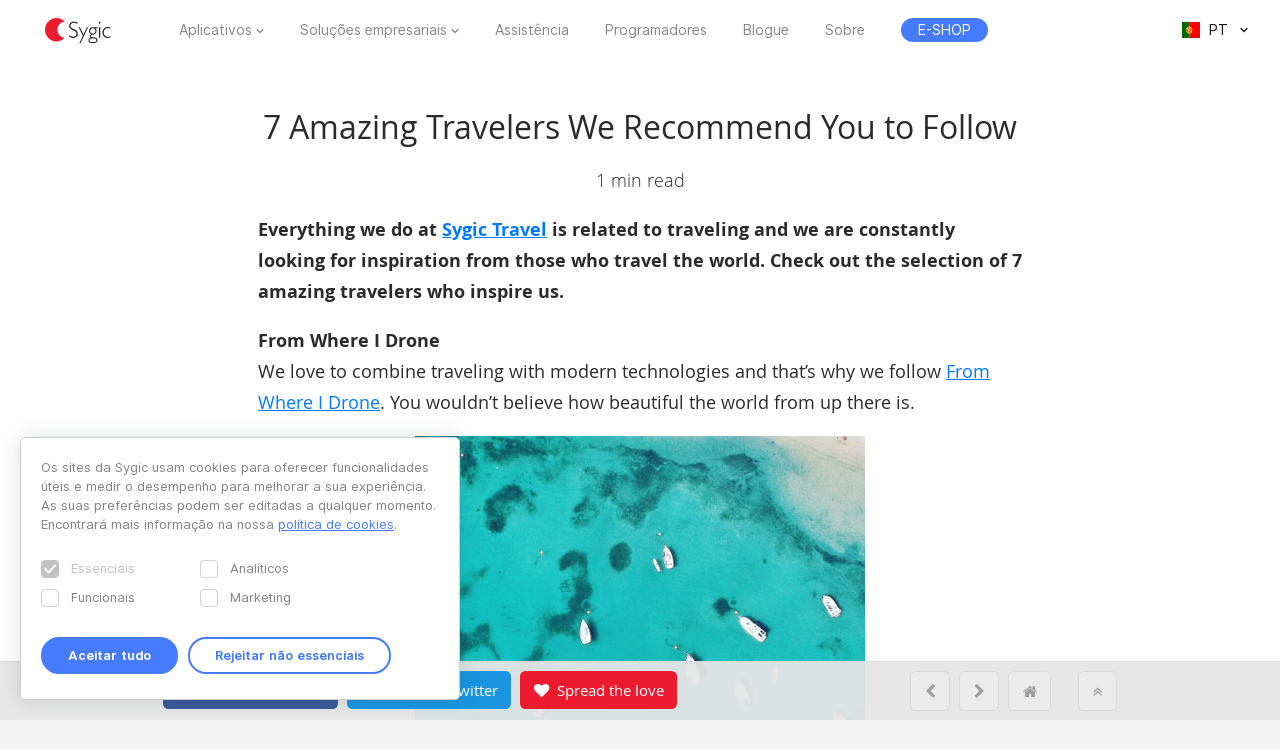

--- FILE ---
content_type: text/html; charset=UTF-8
request_url: https://www.sygic.com/pt-br/blog/2017/amazing-travelers-we-recommend-you-to-follow
body_size: 8909
content:

<!DOCTYPE html>
<html lang="pt">
<head>
    <!-- Google Tag Manager -->
    <script>(function(w,d,s,l,i){w[l]=w[l]||[];w[l].push({'gtm.start':
                new Date().getTime(),event:'gtm.js'});var f=d.getElementsByTagName(s)[0],
            j=d.createElement(s),dl=l!='dataLayer'?'&l='+l:'';j.async=true;j.src=
            'https://www.googletagmanager.com/gtm.js?id='+i+dl;f.parentNode.insertBefore(j,f);
        })(window,document,'script','dataLayer','GTM-WXWHHV2');</script>
    <!-- End Google Tag Manager -->
    <!-- Google Tag Manager -->
    <script>(function(w,d,s,l,i){w[l]=w[l]||[];w[l].push({'gtm.start':
                new Date().getTime(),event:'gtm.js'});var f=d.getElementsByTagName(s)[0],
            j=d.createElement(s),dl=l!='dataLayer'?'&l='+l:'';j.async=true;j.src=
            'https://www.googletagmanager.com/gtm.js?id='+i+dl;f.parentNode.insertBefore(j,f);
        })(window,document,'script','dataLayer','GTM-NKR4WKS');</script>
    <!-- End Google Tag Manager -->
    <title>
                            7 Amazing Travelers We Recommend You to Follow - Sygic | Bringing life to maps            </title>
    <meta charset="utf-8"/>
    <meta name="viewport" content="width=device-width,initial-scale=1.0">
    <meta name="description" content="7 Amazing Travelers We Recommend You to Follow"/>
    <meta name="google-site-verification" content="6pdsOQXRQS8cF4V-K6FB-Eeb0t5P6STGdnot97MGwLA"/>
    <meta name="com.silverpop.brandeddomains" content="www.pages03.net,sygic.com,sygic.mkt6669.com"/>

    <link rel="canonical" href="https://www.sygic.com/pt-br/blog/2017/amazing-travelers-we-recommend-you-to-follow"/>
    <link rel="stylesheet" href="https://www.sygic.com/assets/enterprise/css/vendor/bootstrap-custom.css?v=1542129761">
    <link rel="stylesheet" href="https://www.sygic.com/assets/css/default.min.css?upd02111702">    <link rel="stylesheet" href="https://www.sygic.com/assets/css/prism.min.css?v=1542129761">    <link rel="stylesheet" href="https://www.sygic.com/assets/css/magnific.min.css?v=1542129761">    <link rel="stylesheet" href="https://www.sygic.com/assets/css/footer.min.css?upd31011801">
        <link rel="stylesheet" href="https://www.sygic.com/assets/enterprise/css/default_update.min.css?v=1757499270">    <link rel="stylesheet" href="https://www.sygic.com/assets/enterprise/css/glossary.min.css?v=1630332495">    <link rel="stylesheet" href="https://www.sygic.com/assets/enterprise/css/header.css?v=1678101713">    <link rel="stylesheet" href="https://www.sygic.com/assets/enterprise/css/footer.css?v=1619099092">    <link rel="stylesheet" href="https://www.sygic.com/assets/enterprise/css/header_app.min.css?v=1.4">    <link rel="stylesheet" href="https://www.sygic.com/assets/enterprise/css/footer_app.min.css?v=1635840171">    <link rel="stylesheet" href="https://cdn.icomoon.io/138264/SygicIcons/style-cf.css?yyorl0">
    <script src="https://www.sygic.com/assets/enterprise/js/vendor/modernizr-2.8.3.min.js?v=1542129761"></script>            <meta property="fb:app_id" content="351869684982616"/>
        <meta property="og:url" content="https://www.sygic.com/pt-br/blog/2017/amazing-travelers-we-recommend-you-to-follow"/>
        <meta property="og:title" content="7 Amazing Travelers We Recommend You to Follow"/>
        <meta property="og:description" content="7 Amazing Travelers We Recommend You to Follow"/>
        <meta property="og:image" content="https://www.sygic.com/pt-br/blog/2017/amazing-travelers-we-recommend-you-to-follow/blogeri_blog.png"/>

        <meta name="twitter:card" content="summary"/>
        <meta name="twitter:site" content="@SygicOfficial"/>
        <meta name="twitter:title" content="7 Amazing Travelers We Recommend You to Follow"/>
        <meta name="twitter:description" content="7 Amazing Travelers We Recommend You to Follow"/>
        <meta name="twitter:image" content="https://www.sygic.com/pt-br/blog/2017/amazing-travelers-we-recommend-you-to-follow/blogeri_blog.png"/>
    
                        <link rel="alternate" hreflang="en"
                  href="https://www.sygic.com/blog/2017/amazing-travelers-we-recommend-you-to-follow"/>
                                <link rel="alternate" hreflang="de"
                  href="https://www.sygic.com/de/blog/2017/amazing-travelers-we-recommend-you-to-follow"/>
                                <link rel="alternate" hreflang="sk"
                  href="https://www.sygic.com/sk/blog/2017/amazing-travelers-we-recommend-you-to-follow"/>
                                <link rel="alternate" hreflang="it"
                  href="https://www.sygic.com/it/blog/2017/amazing-travelers-we-recommend-you-to-follow"/>
                                <link rel="alternate" hreflang="fr"
                  href="https://www.sygic.com/fr/blog/2017/amazing-travelers-we-recommend-you-to-follow"/>
                                <link rel="alternate" hreflang="es"
                  href="https://www.sygic.com/es/blog/2017/amazing-travelers-we-recommend-you-to-follow"/>
                                <link rel="alternate" hreflang="pt"
                  href="https://www.sygic.com/pt-br/blog/2017/amazing-travelers-we-recommend-you-to-follow"/>
                                <link rel="alternate" hreflang="pl"
                  href="https://www.sygic.com/pl/blog/2017/amazing-travelers-we-recommend-you-to-follow"/>
                                        </head>
<body class="blog-article">
<!-- Google Tag Manager (noscript) -->
<noscript><iframe src="https://www.googletagmanager.com/ns.html?id=GTM-WXWHHV2"
                  height="0" width="0" style="display:none;visibility:hidden"></iframe></noscript>
<!-- End Google Tag Manager (noscript) -->
<div id="overlay" class="overlay__app"></div>
<header id="header" class="header__app">
    <div class="container-fluid">
        <div class="header__wrapper">
            <!-- #site-logo -->
<div class="part" id="site-logo">
    <a href="https://www.sygic.com/pt-br" target="_self">
        <img src="https://www.sygic.com/assets/enterprise/img/Sygic_logo.svg" alt="Sygic">
    </a>
</div>
<!-- /#site-logo -->                                                    <div class="part" id="site-nav">
                                        <nav>
                            <ul>
                                                                                                                                                                                    <li class="has-sub">
    <a href="#" target="_self" data-id="Navigation" data-cat="Top Navigation" data-name="Apps">Aplicativos</a>
    <div class="megamenu">
        <div class="wrapper">
            <div class="part">
                <div class="wrap">
                    <div class="goBack">Back</div>
                    <div class="mobile-title">Aplicativos</div>
                                            <div class="col-app">
                            <div class="widget widget__app">
        <div class="widget__links">
        <ul class="withMedia">
                                <li>
                <a
                        href="https://www.sygic.com/pt-br/gps-navigation"
                        target="_self"
                        data-id="Navigation"
                        data-cat="Megamenu"
                        data-name="Sygic GPS Navigation"
                        class="  media"
                >
                    
                                                <div class="media-left media-middle">
                                                    <img src="https://www-sygic.akamaized.net/content/gps-navi.png"
                                 alt="Sygic GPS Navigation">
                                                </div>
                                                                                                                    <div class="media-body media-middle">
                                Sygic GPS Navigation                            </div>
                                                                                </a>
            </li>
                                <li>
                <a
                        href="https://www.sygic.com/pt-br/truck"
                        target="_self"
                        data-id="Navigation"
                        data-cat="Megamenu"
                        data-name="Sygic Truck & Caravan GPS Navigation"
                        class="  media"
                >
                    
                                                <div class="media-left media-middle">
                                                    <img src="https://www-sygic.akamaized.net/content/sygic_truck_small.png"
                                 alt="Sygic Truck & Caravan GPS Navigation">
                                                </div>
                                                                                                                    <div class="media-body media-middle">
                                Sygic Truck & Caravan GPS Navigation                            </div>
                                                                                </a>
            </li>
                                <li>
                <a
                        href="https://www.sygic.com/pt-br/travel"
                        target="_self"
                        data-id="Navigation"
                        data-cat="Megamenu"
                        data-name="Sygic Travel"
                        class="  media"
                >
                    
                                                <div class="media-left media-middle">
                                                    <img src="https://www-sygic.akamaized.net/content/travel.png"
                                 alt="Sygic Travel">
                                                </div>
                                                                                                                    <div class="media-body media-middle">
                                Sygic Travel                            </div>
                                                                                </a>
            </li>
                                <li>
                <a
                        href="https://www.fuel.io/"
                        target="_blank"
                        data-id="Navigation"
                        data-cat="Megamenu"
                        data-name="Fuelio"
                        class="  media"
                >
                    
                                                <div class="media-left media-middle">
                                                    <img src="https://www-sygic.akamaized.net/content/fuelio_icon.png"
                                 alt="Fuelio">
                                                </div>
                                                                                                                    <div class="media-body media-middle">
                                Fuelio                            </div>
                                                                                </a>
            </li>
                </ul>
    </div>
</div>                        </div>
                        <ul class="sub-pricing">
                            
<li class="">
    <a href="https://eshop.sygic.com/pt-br/" target="_blank" class="pricing" data-id="Navigation" data-cat="Top Navigation" data-name="E-SHOP">
                    <span>E-SHOP</span>
            </a>
</li>
                        </ul>
                                        <div class="wrap-group">
                                            </div>
                </div>
            </div>
        </div>
    </div>
</li>
                                                                                                                                                                                                                        <li class="has-sub">
    <a href="#" target="_self" data-id="Navigation" data-cat="Top Navigation" data-name="Enterprise Solutions">Soluções empresariais</a>
    <div class="megamenu">
        <div class="wrapper">
            <div class="part">
                <div class="wrap">
                    <div class="goBack">Back</div>
                    <div class="mobile-title">Soluções empresariais</div>
                                        <div class="wrap-group">
                                                    <div class="col-solutions">
                                <div class="widget widget__desc">
            <div class="widget__title">
            Soluções        </div>
        <div class="widget__block">
        <ul class="">
                                <li>
                <a
                        href="https://www.sygic.com/pt-br/enterprise/professional-gps-navigation-sdk"
                        target="_self"
                        data-id="Navigation"
                        data-cat="Megamenu"
                        data-name="Professional Navigation for Fleets"
                        class="widget__block--have-img  "
                >
                    
                                                    <img src="https://www-sygic.akamaized.net/content/ucp-icons-44.svg"
                                 alt="Navegação GPS profissional com SDK">
                                                                                                                    <div class="widget__block--title">
                                Navegação GPS profissional com SDK                            </div>
                                                                                        <p>
                            Navegação GPS comercial que melhora a eficiência e segurança da frota                        </p>
                                    </a>
            </li>
                                <li>
                <a
                        href="https://www.sygic.com/pt-br/enterprise/use-case/automotive"
                        target="_self"
                        data-id="Navigation"
                        data-cat="Megamenu"
                        data-name="Automotive Solutions"
                        class="widget__block--have-img  "
                >
                    
                                                    <img src="https://www-sygic.akamaized.net/content/icon_automotive.svg"
                                 alt="Soluções automóveis">
                                                                                                                    <div class="widget__block--title">
                                Soluções automóveis                            </div>
                                                                                        <p>
                            Mapeamento avançado e soluções de conectividade automóvel para a indústria automóvel                        </p>
                                    </a>
            </li>
                                <li>
                <a
                        href="https://www.sygic.com/pt-br/enterprise/maps-navigation-sdk-developers"
                        target="_self"
                        data-id="Navigation"
                        data-cat="Megamenu"
                        data-name="Maps & Navigation SDK"
                        class="widget__block--have-img  "
                >
                    
                                                    <img src="https://www-sygic.akamaized.net/content/ucp-icons-51.svg"
                                 alt="SDK de mapas e navegação">
                                                                                                                    <div class="widget__block--title">
                                SDK de mapas e navegação                            </div>
                                                                                        <p>
                            Bibliotecas com mapas, roteamento, navegação e busca por localização                        </p>
                                    </a>
            </li>
                </ul>
    </div>
</div>                            </div>
                            <div class="col-resources">
                                <div class="widget widget__case">
            <div class="widget__title">
            Recursos        </div>
        <div class="widget__links">
        <ul class="">
                                <li>
                <a
                        href="https://www.sygic.com/blog/tag:Case%20Studies"
                        target="_self"
                        data-id="Navigation"
                        data-cat="Megamenu"
                        data-name="Documentation"
                        class="  "
                >
                                                                                            Estudos de caso                                                                                </a>
            </li>
                                <li>
                <a
                        href="https://www.sygic.com/pt-br/developers"
                        target="_blank"
                        data-id="Navigation"
                        data-cat="Megamenu"
                        data-name="References"
                        class="  "
                >
                                                                                            Documentação                                                                                </a>
            </li>
                                <li>
                <a
                        href="https://www.sygic.com/pt-br/developers/professional-navigation-sdk/licensing/bls-user-guide"
                        target="_blank"
                        data-id="Navigation"
                        data-cat="Megamenu"
                        data-name=""
                        class="  "
                >
                                                                                            Manual do usuário BLS                                                                                </a>
            </li>
                                <li>
                <a
                        href="https://www.sygic.com/pt-br/business/references"
                        target="_self"
                        data-id="Navigation"
                        data-cat="Megamenu"
                        data-name=""
                        class="  "
                >
                                                                                            Referências                                                                                </a>
            </li>
                </ul>
    </div>
</div>                            </div>
                            <div class="cal-industries">
                                <div class="widget widget__case">
            <div class="widget__title">
            Indústrias        </div>
        <div class="widget__links">
        <ul class="">
                                <li>
                <a
                        href="https://www.sygic.com/pt-br/enterprise/use-case/gps-for-truck-fleets"
                        target="_self"
                        data-id="Navigation"
                        data-cat="Megamenu"
                        data-name="Long Haul Transportation"
                        class="  "
                >
                                                                                            Transporte de longa distância                                                                                </a>
            </li>
                                <li>
                <a
                        href="https://www.sygic.com/pt-br/enterprise/use-case/delivery"
                        target="_self"
                        data-id="Navigation"
                        data-cat="Megamenu"
                        data-name="Last Mile Delivery"
                        class="  "
                >
                                                                                            Entrega de última milha                                                                                </a>
            </li>
                                <li>
                <a
                        href="https://www.sygic.com/pt-br/enterprise/use-case/emergency"
                        target="_self"
                        data-id="Navigation"
                        data-cat="Megamenu"
                        data-name="Emergency"
                        class="  "
                >
                                                                                            Emergências                                                                                </a>
            </li>
                                <li>
                <a
                        href="https://www.sygic.com/pt-br/enterprise/use-case/taxi"
                        target="_self"
                        data-id="Navigation"
                        data-cat="Megamenu"
                        data-name="Taxi"
                        class="  "
                >
                                                                                            Táxi                                                                                </a>
            </li>
                                <li>
                <a
                        href="https://www.sygic.com/pt-br/enterprise/use-case/field-work"
                        target="_self"
                        data-id="Navigation"
                        data-cat="Megamenu"
                        data-name="Field Service"
                        class="  "
                >
                                                                                            Serviço de campo                                                                                </a>
            </li>
                                <li>
                <a
                        href="https://www.sygic.com/pt-br/enterprise/use-case/oil-mining"
                        target="_self"
                        data-id="Navigation"
                        data-cat="Megamenu"
                        data-name="Oil & Mining"
                        class="  "
                >
                                                                                            Petróleo e mineração                                                                                </a>
            </li>
                                <li>
                <a
                        href="https://www.sygic.com/pt-br/enterprise/insurance-telematics"
                        target="_self"
                        data-id="Navigation"
                        data-cat="Megamenu"
                        data-name="Travel & Hospitality"
                        class="  "
                >
                                                                                            Seguro                                                                                </a>
            </li>
                                <li>
                <a
                        href="https://www.sygic.com/pt-br/enterprise/use-case/travel-solutions"
                        target="_self"
                        data-id="Navigation"
                        data-cat="Megamenu"
                        data-name="Smart City Mobility"
                        class="  "
                >
                                                                                            Soluções de viagem                                                                                </a>
            </li>
                                <li>
                <a
                        href="https://www.sygic.com/pt-br/enterprise/use-case/smart-city-mobility"
                        target="_self"
                        data-id="Navigation"
                        data-cat="Megamenu"
                        data-name="Waste Collection"
                        class="  "
                >
                                                                                            Mobilidade inteligente                                                                                </a>
            </li>
                                <li>
                <a
                        href="https://www.sygic.com/pt-br/enterprise/use-case/municipal"
                        target="_self"
                        data-id="Navigation"
                        data-cat="Megamenu"
                        data-name="Case Studies"
                        class="  "
                >
                                                                                            Recolha de resíduos                                                                                </a>
            </li>
                </ul>
    </div>
</div>                            </div>
                                            </div>
                </div>
            </div>
        </div>
    </div>
</li>
                                                                                                                                                                                                                        
<li class="">
    <a href="https://help.sygic.com" target="_blank" class="" data-id="Navigation" data-cat="Top Navigation" data-name="Support">
                    Assistência            </a>
</li>
                                                                                                                                                                                                                        
<li class="">
    <a href="https://www.sygic.com/pt-br/developers" target="_blank" class="" data-id="Navigation" data-cat="Top Navigation" data-name="Developers">
                    Programadores            </a>
</li>
                                                                                                                                                                                                                        
<li class="">
    <a href="https://www.sygic.com/pt-br/blog" target="_self" class="" data-id="Navigation" data-cat="Top Navigation" data-name="Blog">
                    Blogue            </a>
</li>
                                                                                                                                                                                                                        
<li class="">
    <a href="https://www.sygic.com/pt-br/about" target="_self" class="" data-id="Navigation" data-cat="Top Navigation" data-name="About">
                    Sobre            </a>
</li>
                                                                                                                                                                                                                        
<li class="hide-lg">
    <a href="https://careers.sygic.com/" target="_blank" class="" data-id="Navigation" data-cat="Top Navigation" data-name="Career">
                    Carreiras            </a>
</li>
                                                                                                                                                                                                                        
<li class="">
    <a href="https://eshop.sygic.com/pt-br/" target="_blank" class="pricing" data-id="Navigation" data-cat="Top Navigation" data-name="E-SHOP">
                    <span>E-SHOP</span>
            </a>
</li>
                                                                                                </ul>
                        </nav>
                                </div>
            
                            <!-- #site-langs -->
<div class="part" id="site-langs">

    <div class="langs">

        <div class="langs__current">
            <span class="langs__current__code">PT</span>
            <img src="https://www.sygic.com/assets/enterprise/flags/4x3/pt.svg" alt="Português">
            <span class="langs__current__country">Português</span>
        </div>

        <div class="langs__select">
            <ul>
                                                            <li>
                                                            <a href="https://www.sygic.com/blog/2017/amazing-travelers-we-recommend-you-to-follow" target="_self"><img src="https://www.sygic.com/assets/enterprise/flags/4x3/en.svg" alt="English">English</a>
                                                    </li>
                                                                                <li>
                                                            <a href="https://www.sygic.com/de/blog/2017/amazing-travelers-we-recommend-you-to-follow" target="_self"><img src="https://www.sygic.com/assets/enterprise/flags/4x3/de.svg" alt="Deutsch">Deutsch</a>
                                                    </li>
                                                                                <li>
                                                            <a href="https://www.sygic.com/sk/blog/2017/amazing-travelers-we-recommend-you-to-follow" target="_self"><img src="https://www.sygic.com/assets/enterprise/flags/4x3/sk.svg" alt="Slovensky">Slovensky</a>
                                                    </li>
                                                                                <li>
                                                            <a href="https://www.sygic.com/it/blog/2017/amazing-travelers-we-recommend-you-to-follow" target="_self"><img src="https://www.sygic.com/assets/enterprise/flags/4x3/it.svg" alt="Italiano">Italiano</a>
                                                    </li>
                                                                                <li>
                                                            <a href="https://www.sygic.com/fr/blog/2017/amazing-travelers-we-recommend-you-to-follow" target="_self"><img src="https://www.sygic.com/assets/enterprise/flags/4x3/fr.svg" alt="Fran&ccedil;ais">Fran&ccedil;ais</a>
                                                    </li>
                                                                                <li>
                                                            <a href="https://www.sygic.com/es/blog/2017/amazing-travelers-we-recommend-you-to-follow" target="_self"><img src="https://www.sygic.com/assets/enterprise/flags/4x3/es.svg" alt="Espa&ntilde;ol">Espa&ntilde;ol</a>
                                                    </li>
                                                                                                                    <li>
                                                            <a href="https://www.sygic.com/pl/blog/2017/amazing-travelers-we-recommend-you-to-follow" target="_self"><img src="https://www.sygic.com/assets/enterprise/flags/4x3/pl.svg" alt="Polski">Polski</a>
                                                    </li>
                                                                                <li>
                                                    </li>
                                                                                <li>
                                                    </li>
                                                </ul>
        </div>

    </div>

</div>
<!-- /#site-langs -->                    </div>
                    <!-- #menu-toggle -->
<div id="menu-toggle">
    <div id="hamburger">
        <span></span>
        <span></span>
        <span></span>
    </div>
    <div id="cross">
        <span></span>
        <span></span>
    </div>
</div>
<!-- /#menu-toggle -->            </div>
</header>
<!-- Google Tag Manager (noscript) -->
<noscript><iframe src="https://www.googletagmanager.com/ns.html?id=GTM-NKR4WKS"
                  height="0" width="0" style="display:none;visibility:hidden"></iframe></noscript>
<!-- End Google Tag Manager (noscript) -->


<div id="fb-root"></div>
<script>(function (d, s, id) {
        var js, fjs = d.getElementsByTagName(s)[0];
        if (d.getElementById(id)) return;
        js = d.createElement(s);
        js.id = id;
        js.src = "//connect.facebook.net/en_US/sdk.js#xfbml=1&version=v2.6&appId=351869684982616";
        fjs.parentNode.insertBefore(js, fjs);
    }(document, 'script', 'facebook-jssdk'));</script>
<script>!function (d, s, id) {
        var js, fjs = d.getElementsByTagName(s)[0], p = /^http:/.test(d.location) ? 'http' : 'https';
        if (!d.getElementById(id)) {
            js = d.createElement(s);
            js.id = id;
            js.src = p + '://platform.twitter.com/widgets.js';
            fjs.parentNode.insertBefore(js, fjs);
        }
    }(document, 'script', 'twitter-wjs');</script>


<main class="blog">
    <section class="introduction">
        <div class="introduction__content">
            <div class="introduction__headline">
                <h1>7 Amazing Travelers We Recommend You to Follow</h1>
                <p class="info">
                    1 min read
                </p>
            </div>
        </div>
    </section>
    <section class="article">
        <div class="article__content">
            <p><strong>Everything we do at <a href="https://travel.sygic.com">Sygic Travel</a> is related to traveling and we are constantly looking for inspiration from those who travel the world. Check out the selection of 7 amazing travelers who inspire us. </strong></p>
<p><strong>From Where I Drone</strong><br />
We love to combine traveling with modern technologies and that’s why we follow <a href="https://www.instagram.com/fromwhereidrone/">From Where I Drone</a>. You wouldn’t believe how beautiful the world from up there is. </p>
<figure><img src="https://www-sygic.akamaized.net/content/14-blog/0-2017/20170710-amazing-travelers-we-recommend-you-to-follow/from-where-i-drone_450.png" alt=""></figure>
<p><strong>Loki the wolfdog</strong><br />
Awwww we just can’t help it. One simply has to follow <a href="https://www.instagram.com/loki_the_wolfdog/">Loki’s adventures</a>. From time to time we also bring <a href="https://www.facebook.com/SygicTravel/photos/a.211282658897836.65561.189445531081549/1970643356295082/?type=3&amp;theater">dogs to our office</a>. </p>
<figure><img src="https://www-sygic.akamaized.net/content/14-blog/0-2017/20170710-amazing-travelers-we-recommend-you-to-follow/loki_450.png" alt=""></figure>
<p><strong>Travel Geekery</strong><br />
The Sygic Travel offices are based in the Czech Republic. That’s why we also closely follow the steps of local travelers, such as <a href="https://twitter.com/travelgeekery">Travel Geekery</a>. Be it cities, beaches, nature, touristy or off the beaten path locations, Veronika gives you some simple but practical travel tips.</p>
<figure><img src="https://www-sygic.akamaized.net/content/14-blog/0-2017/20170710-amazing-travelers-we-recommend-you-to-follow/travel-geekery_450.png" alt=""></figure>
<p><strong>Budget Traveller</strong><br />
Kash Bhattacharya shows you how to travel Europe on budget in style. And we find <a href="http://budgettraveller.org/europe-travel-resources/">his tips</a> quite useful. </p>
<figure><img src="https://www-sygic.akamaized.net/content/14-blog/0-2017/20170710-amazing-travelers-we-recommend-you-to-follow/budget-traveller_450.png" alt=""></figure>
<p><strong>Love and Road</strong><br />
This amazing <a href="https://loveandroad.com/">Brazilian couple</a> have been traveling the world since 2006. We enjoy their passion for traveling mixed up with their enthusiasm for sports.</p>
<figure><img src="https://www-sygic.akamaized.net/content/14-blog/0-2017/20170710-amazing-travelers-we-recommend-you-to-follow/love-and-road_450.png" alt=""></figure>
<p><strong>Me &amp; My Travel Bugs</strong><br />
You don’t need to put your healthy lifestyle on hold while you travel. <a href="http://www.meandmytravelbugs.com/">Jesse and Bel</a> show us how to do that.</p>
<figure><img src="https://www-sygic.akamaized.net/content/14-blog/0-2017/20170710-amazing-travelers-we-recommend-you-to-follow/me-my-travel-bugs_450.png" alt=""></figure>
<p><strong>Mummy, Daddy and Me</strong><br />
Yes! It is possible to travel with kids. And that’s why we follow <a href="http://www.mummydaddyandmemakesthree.co.uk/">Katie’s family</a>. If she can do it, you can as well. </p>
<figure><img src="https://www-sygic.akamaized.net/content/14-blog/0-2017/20170710-amazing-travelers-we-recommend-you-to-follow/mummy-daddy-and-me_450_.png" alt=""></figure>
<p>P.S. Of course there’s also our <a href="https://www.instagram.com/sygictravel/">Sygic Traveler</a>, who’s shooting 360° videos around the world. You can check out and subscribe to his growing database of <a href="https://www.youtube.com/channel/UCN027-rS7Z7QmmR336HJA1Q/videos">1,300 videos</a>. </p>
<p>Sygic Travel Team</p>            <div class="info__author">Written by Simona Pecková</div>
        </div>
    </section>
    <section class="article article__gallery">
        <div class="article__content">
            <ul class="popup-gallery">
                            </ul>
        </div>
    </section>
                <section class="related">
            <div class="related__headline">
                <h2>Recommended articles</h2>
            </div>
                                                <div class="related__article--three">
                        <a href="https://www.sygic.com/pt-br/blog/2017/summer-holiday-with-sygic">
                            <img src="https://www-sygic.akamaized.net/content/14-blog/0-2017/20170703-summer-holiday-with-sygic/sg_b2c_bi_summerholiday_960x509-02.png" alt=""/>
                            <h3>Summer Holiday with Sygic</h3>
                            <p class="info">Apps</p>
                            <p>Are you already in full swing preparing for your summer vacation or a weekend trip? Reliable navigation is your best friend when traveling, so…</p>
                        </a>
                    </div>
                                                    <div class="related__article--three">
                        <a href="https://www.sygic.com/pt-br/blog/2017/sygic-presents-new-360-videos-in-sygic-travel-app">
                            <img src="https://www-sygic.akamaized.net/content/14-blog/0-2017/20170314-sygic-presents-new-360-videos-in-sygic-travel-app/sg_b2c_travel_05_tumbnail.png" alt=""/>
                            <h3>Sygic Presents: NEW 360° Videos in Sygic Travel App</h3>
                            <p class="info">Travel</p>
                            <p>Some people never feel the urge to leave the house. Then there’s the rest of us: the people who can’t sit still, always search for travel ins…</p>
                        </a>
                    </div>
                                                    <div class="related__article--three">
                        <a href="https://www.sygic.com/pt-br/blog/2016/our-vr-journey-around-the-world-begins">
                            <img src="https://www-sygic.akamaized.net/content/14-blog/0-2016/20160930-our-vr-journey-around-the-world-begins/thumbnail.jpg" alt=""/>
                            <h3>Our VR journey around the world begins!</h3>
                            <p class="info">Travel</p>
                            <p>Only few days left... We are eagerly waiting for the beginning of the journey of our new colleague and Sygic Traveler - Michal Gálik. Visiting …</p>
                        </a>
                    </div>
                                    </section>
        <section class="ctastrip ctastrip--grey">
        <div class="ctastrip__holder">
            <ul class="ctastrip__social">
                <li>
                    <a onClick="ga('send', 'event', 'web - bottom bar', 'click', 'blog - pt - facebook');"
                       class="ctastrip__social--facebook"
                       href="https://www.facebook.com/sharer/sharer.php?app_id=351869684982616&amp;u=https%3A%2F%2Fwww.sygic.com%2Fpt-br%2Fblog%2F2017%2Famazing-travelers-we-recommend-you-to-follow&amp;display=popup&amp;ref=plugin&amp;src=share_button"
                       onclick="return !window.open(this.href, 'Facebook', 'width=640,height=360')"><i
                                class="fa fa-facebook" aria-hidden="true">&nbsp;</i> <span>Share on Facebook</span></a>
                </li>
                <li>
                    <a onClick="ga('send', 'event', 'web - bottom bar', 'click', 'blog - pt - twitter');"
                       class="ctastrip__social--twitter"
                       href="https://twitter.com/intent/tweet?source=webclient&amp;text=7%20Amazing%20Travelers%20We%20Recommend%20You%20to%20Follow%20https%3A%2F%2Fwww.sygic.com%2Fpt-br%2Fblog%2F2017%2Famazing-travelers-we-recommend-you-to-follow%20via @sygicofficial"
                       onclick="return !window.open(this.href, 'Facebook', 'width=640,height=360')"><i
                                class="fa fa-twitter" aria-hidden="true">&nbsp;</i> <span>Tweet on Twitter</span></a>
                </li>
                <li>
                    <a onClick="ga('send', 'event', 'web - bottom bar', 'click', 'blog - pt - spread the love');"
                       class="ctastrip__social--love" href="https://www.sygic.com/pt-br/love"><i class="fa fa-heart"
                                                                                                     aria-hidden="true">&nbsp;</i>
                        <span>Spread the love</span></a></li>
            </ul>
            <ul class="ctastrip__nav">
                                    <li><a href="https://www.sygic.com/pt-br/blog/2017/the-best-gelato-in-rome-sygic-traveler-recommends-3-top-stops"><i class="fa fa-chevron-left"></i></a></li>
                                                    <li><a href="https://www.sygic.com/pt-br/blog/2017/real-time-traffic-information-bigger-better-coverage"><i class="fa fa-chevron-right"></i></a></li>
                                <li><a href="https://www.sygic.com/pt-br/blog/2017"><i class="fa fa-home"></i></a></li>
                <li><a class="ctastrip__nav--top" data-value="back_to_top" href="#top"><i
                                class="fa fa-angle-double-up"></i></a></li>
            </ul>
        </div>
    </section>
</main>


<script src="//ajax.googleapis.com/ajax/libs/jquery/1.11.2/jquery.min.js"></script>
<script>window.jQuery || document.write('<script src="/assets/enterprise/js/vendor/jquery-1.11.2.min.js"><\/script>')</script>
<script src="https://cdnjs.cloudflare.com/ajax/libs/gsap/latest/TweenMax.min.js"></script>
<script src="https://www.sygic.com/assets/enterprise/js/plugins.min.js?v=1560759320"></script><script src="https://www.sygic.com/assets/enterprise/js/main.min.js?v=1.5"></script>
<script src="https://www.sygic.com/assets/js/new/slider.min.js?02111702"></script>
<script src="https://www.sygic.com/assets/js/new/panorama-viewer.min.js?v=1542129761"></script>
<script src="https://www.sygic.com/assets/js/new/magnific.min.js?v=1542129761"></script>
<script src="https://www.sygic.com/assets/js/new/prism.min.js?v=1542129761"></script>
<script src="https://www.sygic.com/assets/js/new/default.min.js?02111702"></script>
<script src="//www.google.com/recaptcha/api.js"></script>


    <script>
        if (
            window.location.href.indexOf("Apps") > -1 ||
            window.location.href.indexOf("GPS%20Navigation") > -1 ||
            window.location.href.indexOf("Truck%20&%20Caravan%20Navigation") > -1
        ) {
            $(".introduction__tabs a[data-attr=Apps]").addClass('active');
        } else if (window.location.href.indexOf("Business") > -1) {
            $(".introduction__tabs a[data-attr=Business]").addClass('active');
        } else if (window.location.href.indexOf("Travel") > -1) {
            $(".introduction__tabs a[data-attr=Travel]").addClass('active');
        } else if (window.location.href.indexOf("Case%20Studies") > -1) {
            $(".introduction__tabs a[data-attr='Case Studies']").addClass('active');
        } else {
            $(".introduction__tabs a[data-attr=All]").addClass('active');
        }
    </script>




<!-- #footer -->
<footer id="footer" class="footer__app">

    <!-- #footer__top -->
    <div id="footer__top">
        <div class="container">

            <!-- .footer__top--up -->
            <div class="footer__top--up hidden-xs">

                <div class="row">
                    <div class="col-sm-4 col-md-3 col-lg-3">
                        <!-- .widget -->
                        <section class="widget">
                            <header>
                                <h4>Aplicativos</h4>
                            </header>
                            <div class="widget__body">
                                <div class="row">
                                    <div class="col-lg-12">
                                        <div class="widget__links">
            <ul class="withMedia">
                                                <li>
                    <a href="https://www.sygic.com/pt-br/gps-navigation" target="_self" class="media" data-id="Navigation" data-cat="Footer" data-name="Sygic GPS Navigation">
                                                    <div class="media-left media-middle">
                                                                    <img src="https://www-sygic.akamaized.net/content/gps-navi.png"
                                         alt="Sygic GPS Navigation">
                                                            </div>
                                                                        <div class="media-body media-middle">
                                                    Sygic GPS Navigation                                                </div>
                                            </a>
                </li>
                                                            <li>
                    <a href="https://www.sygic.com/pt-br/truck" target="_self" class="media" data-id="Navigation" data-cat="Footer" data-name="Sygic Truck & Caravan GPS Navigation">
                                                    <div class="media-left media-middle">
                                                                    <img src="https://www-sygic.akamaized.net/content/sygic_truck_small.png"
                                         alt="Sygic Truck & Caravan GPS Navigation">
                                                            </div>
                                                                        <div class="media-body media-middle">
                                                    Sygic Truck & Caravan GPS Navigation                                                </div>
                                            </a>
                </li>
                                                            <li>
                    <a href="https://www.sygic.com/pt-br/travel" target="_self" class="media" data-id="Navigation" data-cat="Footer" data-name="Sygic Travel">
                                                    <div class="media-left media-middle">
                                                                    <img src="https://www-sygic.akamaized.net/content/travel.png"
                                         alt="Sygic Travel">
                                                            </div>
                                                                        <div class="media-body media-middle">
                                                    Sygic Travel                                                </div>
                                            </a>
                </li>
                                                            <li>
                    <a href="https://www.fuel.io/" target="_blank" class="media" data-id="Navigation" data-cat="Footer" data-name="Fuelio">
                                                    <div class="media-left media-middle">
                                                                    <img src="https://www-sygic.akamaized.net/content/fuelio_icon.png"
                                         alt="Fuelio">
                                                            </div>
                                                                        <div class="media-body media-middle">
                                                    Fuelio                                                </div>
                                            </a>
                </li>
                                                                                                                                                                                                                                                                                                                                                                                                                                                                                                                                                                                        </ul>
</div>                                    </div>
                                </div>
                            </div>
                        </section>
                        <!-- /.widget -->
                    </div>
                    <div class="col-sm-8 col-md-6 col-lg-5 col-lg-offset-1">

                        <!-- .widget -->
                        <section class="widget">
                            <header>
                                <h4>Soluções empresariais</h4>
                            </header>
                            <div class="widget__body">
                                <div class="row">
<!--                                    <div class="col-lg-12">-->
<!--                                        --><!--                                        --><!--                                    </div>-->
                                    <div class="col-sm-6 col-md-6 col-lg-6">
                                        <div class="widget__links">
                <h5>Soluções</h5>
        <ul class="">
                                                                                                                                                                                <li>
                    <a href="https://www.sygic.com/pt-br/enterprise/professional-gps-navigation-sdk" target="_self" class="" data-id="Navigation" data-cat="Footer" data-name="Professional Navigation for Fleets">
                                                                            Navegação GPS profissional com SDK                                            </a>
                </li>
                                                            <li>
                    <a href="https://www.sygic.com/pt-br/enterprise/use-case/automotive" target="_self" class="" data-id="Navigation" data-cat="Footer" data-name="Automotive Solutions">
                                                                            Soluções automóveis                                            </a>
                </li>
                                                            <li>
                    <a href="https://www.sygic.com/pt-br/enterprise/maps-navigation-sdk-developers" target="_self" class="" data-id="Navigation" data-cat="Footer" data-name="Maps & Navigation SDK">
                                                                            SDK de mapas e navegação                                            </a>
                </li>
                                                                                                                                                                                                                                                                                                                                                                                                                                                                                        </ul>
</div>                                        <div class="widget__links">
                <h5>Recursos</h5>
        <ul class="">
                                                                                                                                                                                                                                                                                                                                                                                                                                                                                                                                                                                                                                                <li>
                    <a href="https://www.sygic.com/blog/tag:Case%20Studies" target="_self" class="" data-id="Navigation" data-cat="Footer" data-name="Case Studies">
                                                                            Estudos de caso                                            </a>
                </li>
                                                            <li>
                    <a href="https://www.sygic.com/pt-br/developers" target="_blank" class="" data-id="Navigation" data-cat="Footer" data-name="Documentation">
                                                                            Documentação                                            </a>
                </li>
                                                            <li>
                    <a href="https://www.sygic.com/pt-br/developers/professional-navigation-sdk/licensing/bls-user-guide" target="_blank" class="" data-id="Navigation" data-cat="Footer" data-name="">
                                                                            Manual do usuário BLS                                            </a>
                </li>
                        </ul>
</div>                                    </div>
                                    <div class="col-sm-6 col-md-6 col-lg-offset-1 col-lg-5">
                                        <div class="widget__links">
                <h5>Indústrias</h5>
        <ul class="">
                                                                                                                                                                                                                                                                                <li>
                    <a href="https://www.sygic.com/pt-br/enterprise/use-case/gps-for-truck-fleets" target="_self" class="" data-id="Navigation" data-cat="Footer" data-name="Long Haul Transportation">
                                                                            Transporte de longa distância                                            </a>
                </li>
                                                            <li>
                    <a href="https://www.sygic.com/pt-br/enterprise/use-case/delivery" target="_self" class="" data-id="Navigation" data-cat="Footer" data-name="Last Mile Delivery">
                                                                            Entrega de última milha                                            </a>
                </li>
                                                            <li>
                    <a href="https://www.sygic.com/pt-br/enterprise/use-case/emergency" target="_self" class="" data-id="Navigation" data-cat="Footer" data-name="Emergency">
                                                                            Emergências                                            </a>
                </li>
                                                            <li>
                    <a href="https://www.sygic.com/pt-br/enterprise/use-case/taxi" target="_self" class="" data-id="Navigation" data-cat="Footer" data-name="Taxi">
                                                                            Táxi                                            </a>
                </li>
                                                            <li>
                    <a href="https://www.sygic.com/pt-br/enterprise/use-case/field-work" target="_self" class="" data-id="Navigation" data-cat="Footer" data-name="Field Service">
                                                                            Serviço de campo                                            </a>
                </li>
                                                            <li>
                    <a href="https://www.sygic.com/pt-br/enterprise/use-case/oil-mining" target="_self" class="" data-id="Navigation" data-cat="Footer" data-name="Oil & Mining">
                                                                            Petróleo e mineração                                            </a>
                </li>
                                                            <li>
                    <a href="https://www.sygic.com/pt-br/enterprise/insurance-telematics" target="_self" class="" data-id="Navigation" data-cat="Footer" data-name="Insurance">
                                                                            Seguro                                            </a>
                </li>
                                                            <li>
                    <a href="https://www.sygic.com/pt-br/enterprise/use-case/travel-solutions" target="_self" class="" data-id="Navigation" data-cat="Footer" data-name="Travel & Hospitality">
                                                                            Soluções de viagem                                            </a>
                </li>
                                                            <li>
                    <a href="https://www.sygic.com/pt-br/enterprise/use-case/smart-city-mobility" target="_self" class="" data-id="Navigation" data-cat="Footer" data-name="Smart City Mobility">
                                                                            Mobilidade inteligente                                            </a>
                </li>
                                                            <li>
                    <a href="https://www.sygic.com/pt-br/enterprise/use-case/municipal" target="_self" class="" data-id="Navigation" data-cat="Footer" data-name="Waste Collection">
                                                                            Recolha de resíduos                                            </a>
                </li>
                                                            <li>
                    <a href="https://www.sygic.com/pt-br/enterprise/use-case/location-intelligence" target="_self" class="" data-id="Navigation" data-cat="Footer" data-name="Location Intelligence">
                                                                            Inteligência de localização                                            </a>
                </li>
                                                                                                                        </ul>
</div>                                    </div>
                                </div>
                            </div>
                        </section>
                        <!-- /.widget -->

                    </div>
                    <div class="col-sm-12 col-md-3 col-lg-2 col-lg-offset-1">

                        <!-- .widget -->
                        <section class="widget">
                            <header>
                                <h4>Sobre</h4>
                            </header>
                            <div class="widget__body">
                                <div class="row">
                                    <div class="col-sm-6 col-lg-12 col-mr-b">
                                        <div class="widget__links">
            <ul class="">
                                                <li>
                    <a href="https://www.sygic.com/pt-br/about" target="_self" class="" data-id="Navigation" data-cat="Footer" data-name="About Sygic">
                                                                            Sobre a Sygic                                            </a>
                </li>
                                                            <li>
                    <a href="https://www.sygic.com/pt-br/business/references" target="_self" class="" data-id="Navigation" data-cat="Footer" data-name="References">
                                                                            Referências                                            </a>
                </li>
                                                            <li>
                    <a href="https://careers.sygic.com/" target="_blank" class="" data-id="Navigation" data-cat="Footer" data-name="Career">
                                                                            Carreiras                                            </a>
                </li>
                                                            <li>
                    <a href="https://www.sygic.com/pt-br/love" target="_self" class="" data-id="Navigation" data-cat="Footer" data-name="Spread Love">
                                                                            Espalhe o amor                                            </a>
                </li>
                                                            <li>
                    <a href="https://www.sygic.com/pt-br/press" target="_self" class="" data-id="Navigation" data-cat="Footer" data-name="Press Room">
                                                                            Sala de imprensa                                            </a>
                </li>
                                                            <li>
                    <a href="https://www.sygic.com/pt-br/company/contact" target="_self" class="" data-id="Navigation" data-cat="Footer" data-name="Contact">
                                                                            Contatar                                            </a>
                </li>
                        </ul>
</div>                                    </div>
                                    <div class="col-sm-6 col-md-12">
                                        <div class="widget__links">
                <h5>Sygic</h5>
        <ul class="">
                                                <li>
                    <a href="https://eshop.sygic.com/en/" target="_blank" class="" data-id="Navigation" data-cat="Footer" data-name="Pricing">
                                                                            Preços                                            </a>
                </li>
                                                            <li>
                    <a href="https://help.sygic.com" target="_blank" class="" data-id="Navigation" data-cat="Footer" data-name="Support">
                                                                            Assistência                                            </a>
                </li>
                                                            <li>
                    <a href="https://www.sygic.com/pt-br/what-is" target="_self" class="" data-id="Navigation" data-cat="Footer" data-name="Glossary">
                                                                            Glossário                                            </a>
                </li>
                                                            <li>
                    <a href="https://www.sygic.com/pt-br/company/legal-documents" target="_self" class="" data-id="Navigation" data-cat="Footer" data-name="Legal documents">
                                                                            Legal                                            </a>
                </li>
                        </ul>
</div>                                    </div>
                                </div>
                            </div>
                        </section>
                        <!-- /.widget -->

                    </div>
                </div>

            </div>
            <!-- /.footer__top--up -->

            <!-- .footer__top--bottom -->
            <div class="footer__top--bottom">
                <div class="row">
<!--                    <div class="hidden-xs col-sm-12 col-md-8 col-lg-6">-->
<!--                        --><!--                    </div>-->
                    <div class="col-sm-12">
                        <ul class="social">
    <li><a href="https://www.facebook.com/sygicofficial/" target="_blank" data-id="Navigation" data-cat="Footer" data-name="Facebook"><span class="icon icon-SG_web_ikony_50x50_facebook"></span></a></li>
    <li><a href="https://twitter.com/sygicofficial" target="_blank" data-id="Navigation" data-cat="Footer" data-name="Twiter"><span class="icon icon-SG_web_ikony_50x50_tweeter"></span></a></li>
    <li><a href="https://www.linkedin.com/company/sygic/" target="_blank" data-id="Navigation" data-cat="Footer" data-name="Linkedin"><span class="icon icon-SG_web_ikony_50x50_in"></span></a></li>
    <li><a href="https://www.youtube.com/user/Sygic" target="_blank" data-id="Navigation" data-cat="Footer" data-name="Youtube"><span class="icon icon-SG_web_ikony_50x50_youtube"></span></a></li>
</ul>                    </div>
                </div>
            </div>
            <!-- /.footer__top--bottom -->

        </div>
    </div>
    <!-- /#footer__top -->

    <div id="footer__bottom">
    <div class="container">
        <div class="copy">
            <img src="https://www.sygic.com/assets/enterprise/img/Sygic_logo.svg" alt="Sygic" class="copy__logo">
            <p>
                <span>Copyright © 2025 Sygic. All right reserved. Developed by </span>
                <a href="https://www.wisdomfactory.sk/en/" target="_blank">Wisdom Factory</a>
            </p>
        </div>
    </div>
</div>

</footer>
<!-- /#footer -->

<script type="text/javascript" src="/assets/js/cookies.min.js"></script>
<script type="text/javascript">
    createCookieModal('pt');
</script>
</body>
</html>


--- FILE ---
content_type: text/html; charset=UTF-8
request_url: https://www.sygic.com/api/secure:public/type:cookie-consent/lang:pt
body_size: 254
content:
{"Text":"<p>Os sites da Sygic usam cookies para oferecer funcionalidades \u00fateis e medir o desempenho para melhorar a sua experi\u00eancia. As suas prefer\u00eancias podem ser editadas a qualquer momento. Encontrar\u00e1 mais informa\u00e7\u00e3o na nossa <a href=\"https:\/\/www.sygic.com\/pt-br\/cookies\">pol\u00edtica de cookies<\/a>.<\/p>","Accept":"Aceitar tudo","Deny":"Rejeitar n\u00e3o essenciais","Save":"Guardar defini\u00e7\u00f5es","Types":{"essential":"Essenciais","analytics":"Anal\u00edticos","functional":"Funcionais","marketing":"Marketing"}}

--- FILE ---
content_type: text/css
request_url: https://www.sygic.com/assets/enterprise/css/vendor/bootstrap-custom.css?v=1542129761
body_size: 7505
content:
#footer article,
#header article,
#footer aside,
#header aside,
#footer details,
#header details,
#footer figcaption,
#header figcaption,
#footer figure,
#header figure,
#footer footer,
#header footer,
#footer header,
#header header,
#footer hgroup,
#header hgroup,
#footer main,
#header main,
#footer menu,
#header menu,
#footer nav,
#header nav,
#footer section,
#header section,
#footer summary,
#header summary {
  display: block;
}
#footer audio,
#header audio,
#footer canvas,
#header canvas,
#footer progress,
#header progress,
#footer video,
#header video {
  display: inline-block;
  vertical-align: baseline;
}
#footer audio:not([controls]),
#header audio:not([controls]) {
  display: none;
  height: 0;
}
#footer [hidden],
#header [hidden],
#footer template,
#header template {
  display: none;
}
#footer a,
#header a {
  background-color: transparent;
}
#footer a:active,
#header a:active,
#footer a:hover,
#header a:hover {
  outline: 0;
}
#footer abbr[title],
#header abbr[title] {
  border-bottom: 1px dotted;
}
#footer b,
#header b,
#footer strong,
#header strong {
  font-weight: bold;
}
#footer dfn,
#header dfn {
  font-style: italic;
}
#footer h1,
#header h1 {
  font-size: 2em;
  margin: 0.67em 0;
}
#footer mark,
#header mark {
  background: #ff0;
  color: #000;
}
#footer small,
#header small {
  font-size: 80%;
}
#footer sub,
#header sub,
#footer sup,
#header sup {
  font-size: 75%;
  line-height: 0;
  position: relative;
  vertical-align: baseline;
}
#footer sup,
#header sup {
  top: -0.5em;
}
#footer sub,
#header sub {
  bottom: -0.25em;
}
#footer img,
#header img {
  border: 0;
}
#footer svg:not(:root),
#header svg:not(:root) {
  overflow: hidden;
}
#footer figure,
#header figure {
  margin: 1em 40px;
}
#footer hr,
#header hr {
  -webkit-box-sizing: content-box;
  -moz-box-sizing: content-box;
  box-sizing: content-box;
  height: 0;
}
#footer pre,
#header pre {
  overflow: auto;
}
#footer code,
#header code,
#footer kbd,
#header kbd,
#footer pre,
#header pre,
#footer samp,
#header samp {
  font-family: monospace, monospace;
  font-size: 1em;
}
#footer button,
#header button,
#footer input,
#header input,
#footer optgroup,
#header optgroup,
#footer select,
#header select,
#footer textarea,
#header textarea {
  color: inherit;
  font: inherit;
  margin: 0;
}
#footer button,
#header button {
  overflow: visible;
}
#footer button,
#header button,
#footer select,
#header select {
  text-transform: none;
}
#footer button,
#header button,
#footer html input[type="button"],
#header html input[type="button"],
#footer input[type="reset"],
#header input[type="reset"],
#footer input[type="submit"],
#header input[type="submit"] {
  -webkit-appearance: button;
  cursor: pointer;
}
#footer button[disabled],
#header button[disabled],
#footer html input[disabled],
#header html input[disabled] {
  cursor: default;
}
#footer button::-moz-focus-inner,
#header button::-moz-focus-inner,
#footer input::-moz-focus-inner,
#header input::-moz-focus-inner {
  border: 0;
  padding: 0;
}
#footer input,
#header input {
  line-height: normal;
}
#footer input[type="checkbox"],
#header input[type="checkbox"],
#footer input[type="radio"],
#header input[type="radio"] {
  -webkit-box-sizing: border-box;
  -moz-box-sizing: border-box;
  box-sizing: border-box;
  padding: 0;
}
#footer input[type="number"]::-webkit-inner-spin-button,
#header input[type="number"]::-webkit-inner-spin-button,
#footer input[type="number"]::-webkit-outer-spin-button,
#header input[type="number"]::-webkit-outer-spin-button {
  height: auto;
}
#footer input[type="search"],
#header input[type="search"] {
  -webkit-appearance: textfield;
  -webkit-box-sizing: content-box;
  -moz-box-sizing: content-box;
  box-sizing: content-box;
}
#footer input[type="search"]::-webkit-search-cancel-button,
#header input[type="search"]::-webkit-search-cancel-button,
#footer input[type="search"]::-webkit-search-decoration,
#header input[type="search"]::-webkit-search-decoration {
  -webkit-appearance: none;
}
#footer fieldset,
#header fieldset {
  border: 1px solid #c0c0c0;
  margin: 0 2px;
  padding: 0.35em 0.625em 0.75em;
}
#footer legend,
#header legend {
  border: 0;
  padding: 0;
}
#footer textarea,
#header textarea {
  overflow: auto;
}
#footer optgroup,
#header optgroup {
  font-weight: bold;
}
#footer table,
#header table {
  border-collapse: collapse;
  border-spacing: 0;
}
#footer td,
#header td,
#footer th,
#header th {
  padding: 0;
}
#footer *,
#header * {
  -webkit-box-sizing: border-box;
  -moz-box-sizing: border-box;
  box-sizing: border-box;
}
#footer *:before,
#header *:before,
#footer *:after,
#header *:after {
  -webkit-box-sizing: border-box;
  -moz-box-sizing: border-box;
  box-sizing: border-box;
}
#footer input,
#header input,
#footer button,
#header button,
#footer select,
#header select,
#footer textarea,
#header textarea {
  font-family: inherit;
  font-size: inherit;
  line-height: inherit;
}
#footer a,
#header a {
  color: #337ab7;
  text-decoration: none;
}
#footer a:hover,
#header a:hover,
#footer a:focus,
#header a:focus {
  color: #23527c;
  text-decoration: underline;
}
#footer a:focus,
#header a:focus {
  outline: 5px auto -webkit-focus-ring-color;
  outline-offset: -2px;
}
#footer figure,
#header figure {
  margin: 0;
}
#footer img,
#header img {
  vertical-align: middle;
}
#footer .img-responsive,
#header .img-responsive,
#footer .carousel-inner > .item > img,
#header .carousel-inner > .item > img,
#footer .carousel-inner > .item > a > img,
#header .carousel-inner > .item > a > img {
  display: block;
  max-width: 100%;
  height: auto;
}
#footer .img-rounded,
#header .img-rounded {
  border-radius: 6px;
}
#footer .img-thumbnail,
#header .img-thumbnail {
  padding: 4px;
  line-height: 1.42857143;
  background-color: #ffffff;
  border: 1px solid #dddddd;
  border-radius: 4px;
  -webkit-transition: all 0.2s ease-in-out;
  -o-transition: all 0.2s ease-in-out;
  transition: all 0.2s ease-in-out;
  display: inline-block;
  max-width: 100%;
  height: auto;
}
#footer .img-circle,
#header .img-circle {
  border-radius: 50%;
}
#footer hr,
#header hr {
  margin-top: 20px;
  margin-bottom: 20px;
  border: 0;
  border-top: 1px solid #eeeeee;
}
#footer .sr-only,
#header .sr-only {
  position: absolute;
  width: 1px;
  height: 1px;
  margin: -1px;
  padding: 0;
  overflow: hidden;
  clip: rect(0, 0, 0, 0);
  border: 0;
}
#footer .sr-only-focusable:active,
#header .sr-only-focusable:active,
#footer .sr-only-focusable:focus,
#header .sr-only-focusable:focus {
  position: static;
  width: auto;
  height: auto;
  margin: 0;
  overflow: visible;
  clip: auto;
}
#footer [role="button"],
#header [role="button"] {
  cursor: pointer;
}
#footer .container,
#header .container {
  margin-right: auto;
  margin-left: auto;
  padding-left: 15px;
  padding-right: 15px;
}
@media (min-width: 768px) {
  #footer .container,
  #header .container {
    width: 750px;
  }
}
@media (min-width: 992px) {
  #footer .container,
  #header .container {
    width: 970px;
  }
}
@media (min-width: 1270px) {
  #footer .container,
  #header .container {
    width: 1200px;
  }
}
#footer .container-fluid,
#header .container-fluid {
  margin-right: auto;
  margin-left: auto;
  padding-left: 15px;
  padding-right: 15px;
}
#footer .row,
#header .row {
  margin-left: -15px;
  margin-right: -15px;
}
#footer .col-xs-1,
#header .col-xs-1,
#footer .col-sm-1,
#header .col-sm-1,
#footer .col-md-1,
#header .col-md-1,
#footer .col-lg-1,
#header .col-lg-1,
#footer .col-xs-2,
#header .col-xs-2,
#footer .col-sm-2,
#header .col-sm-2,
#footer .col-md-2,
#header .col-md-2,
#footer .col-lg-2,
#header .col-lg-2,
#footer .col-xs-3,
#header .col-xs-3,
#footer .col-sm-3,
#header .col-sm-3,
#footer .col-md-3,
#header .col-md-3,
#footer .col-lg-3,
#header .col-lg-3,
#footer .col-xs-4,
#header .col-xs-4,
#footer .col-sm-4,
#header .col-sm-4,
#footer .col-md-4,
#header .col-md-4,
#footer .col-lg-4,
#header .col-lg-4,
#footer .col-xs-5,
#header .col-xs-5,
#footer .col-sm-5,
#header .col-sm-5,
#footer .col-md-5,
#header .col-md-5,
#footer .col-lg-5,
#header .col-lg-5,
#footer .col-xs-6,
#header .col-xs-6,
#footer .col-sm-6,
#header .col-sm-6,
#footer .col-md-6,
#header .col-md-6,
#footer .col-lg-6,
#header .col-lg-6,
#footer .col-xs-7,
#header .col-xs-7,
#footer .col-sm-7,
#header .col-sm-7,
#footer .col-md-7,
#header .col-md-7,
#footer .col-lg-7,
#header .col-lg-7,
#footer .col-xs-8,
#header .col-xs-8,
#footer .col-sm-8,
#header .col-sm-8,
#footer .col-md-8,
#header .col-md-8,
#footer .col-lg-8,
#header .col-lg-8,
#footer .col-xs-9,
#header .col-xs-9,
#footer .col-sm-9,
#header .col-sm-9,
#footer .col-md-9,
#header .col-md-9,
#footer .col-lg-9,
#header .col-lg-9,
#footer .col-xs-10,
#header .col-xs-10,
#footer .col-sm-10,
#header .col-sm-10,
#footer .col-md-10,
#header .col-md-10,
#footer .col-lg-10,
#header .col-lg-10,
#footer .col-xs-11,
#header .col-xs-11,
#footer .col-sm-11,
#header .col-sm-11,
#footer .col-md-11,
#header .col-md-11,
#footer .col-lg-11,
#header .col-lg-11,
#footer .col-xs-12,
#header .col-xs-12,
#footer .col-sm-12,
#header .col-sm-12,
#footer .col-md-12,
#header .col-md-12,
#footer .col-lg-12,
#header .col-lg-12 {
  position: relative;
  min-height: 1px;
  padding-left: 15px;
  padding-right: 15px;
}
#footer .col-xs-1,
#header .col-xs-1,
#footer .col-xs-2,
#header .col-xs-2,
#footer .col-xs-3,
#header .col-xs-3,
#footer .col-xs-4,
#header .col-xs-4,
#footer .col-xs-5,
#header .col-xs-5,
#footer .col-xs-6,
#header .col-xs-6,
#footer .col-xs-7,
#header .col-xs-7,
#footer .col-xs-8,
#header .col-xs-8,
#footer .col-xs-9,
#header .col-xs-9,
#footer .col-xs-10,
#header .col-xs-10,
#footer .col-xs-11,
#header .col-xs-11,
#footer .col-xs-12,
#header .col-xs-12 {
  float: left;
}
#footer .col-xs-12,
#header .col-xs-12 {
  width: 100%;
}
#footer .col-xs-11,
#header .col-xs-11 {
  width: 91.66666667%;
}
#footer .col-xs-10,
#header .col-xs-10 {
  width: 83.33333333%;
}
#footer .col-xs-9,
#header .col-xs-9 {
  width: 75%;
}
#footer .col-xs-8,
#header .col-xs-8 {
  width: 66.66666667%;
}
#footer .col-xs-7,
#header .col-xs-7 {
  width: 58.33333333%;
}
#footer .col-xs-6,
#header .col-xs-6 {
  width: 50%;
}
#footer .col-xs-5,
#header .col-xs-5 {
  width: 41.66666667%;
}
#footer .col-xs-4,
#header .col-xs-4 {
  width: 33.33333333%;
}
#footer .col-xs-3,
#header .col-xs-3 {
  width: 25%;
}
#footer .col-xs-2,
#header .col-xs-2 {
  width: 16.66666667%;
}
#footer .col-xs-1,
#header .col-xs-1 {
  width: 8.33333333%;
}
#footer .col-xs-pull-12,
#header .col-xs-pull-12 {
  right: 100%;
}
#footer .col-xs-pull-11,
#header .col-xs-pull-11 {
  right: 91.66666667%;
}
#footer .col-xs-pull-10,
#header .col-xs-pull-10 {
  right: 83.33333333%;
}
#footer .col-xs-pull-9,
#header .col-xs-pull-9 {
  right: 75%;
}
#footer .col-xs-pull-8,
#header .col-xs-pull-8 {
  right: 66.66666667%;
}
#footer .col-xs-pull-7,
#header .col-xs-pull-7 {
  right: 58.33333333%;
}
#footer .col-xs-pull-6,
#header .col-xs-pull-6 {
  right: 50%;
}
#footer .col-xs-pull-5,
#header .col-xs-pull-5 {
  right: 41.66666667%;
}
#footer .col-xs-pull-4,
#header .col-xs-pull-4 {
  right: 33.33333333%;
}
#footer .col-xs-pull-3,
#header .col-xs-pull-3 {
  right: 25%;
}
#footer .col-xs-pull-2,
#header .col-xs-pull-2 {
  right: 16.66666667%;
}
#footer .col-xs-pull-1,
#header .col-xs-pull-1 {
  right: 8.33333333%;
}
#footer .col-xs-pull-0,
#header .col-xs-pull-0 {
  right: auto;
}
#footer .col-xs-push-12,
#header .col-xs-push-12 {
  left: 100%;
}
#footer .col-xs-push-11,
#header .col-xs-push-11 {
  left: 91.66666667%;
}
#footer .col-xs-push-10,
#header .col-xs-push-10 {
  left: 83.33333333%;
}
#footer .col-xs-push-9,
#header .col-xs-push-9 {
  left: 75%;
}
#footer .col-xs-push-8,
#header .col-xs-push-8 {
  left: 66.66666667%;
}
#footer .col-xs-push-7,
#header .col-xs-push-7 {
  left: 58.33333333%;
}
#footer .col-xs-push-6,
#header .col-xs-push-6 {
  left: 50%;
}
#footer .col-xs-push-5,
#header .col-xs-push-5 {
  left: 41.66666667%;
}
#footer .col-xs-push-4,
#header .col-xs-push-4 {
  left: 33.33333333%;
}
#footer .col-xs-push-3,
#header .col-xs-push-3 {
  left: 25%;
}
#footer .col-xs-push-2,
#header .col-xs-push-2 {
  left: 16.66666667%;
}
#footer .col-xs-push-1,
#header .col-xs-push-1 {
  left: 8.33333333%;
}
#footer .col-xs-push-0,
#header .col-xs-push-0 {
  left: auto;
}
#footer .col-xs-offset-12,
#header .col-xs-offset-12 {
  margin-left: 100%;
}
#footer .col-xs-offset-11,
#header .col-xs-offset-11 {
  margin-left: 91.66666667%;
}
#footer .col-xs-offset-10,
#header .col-xs-offset-10 {
  margin-left: 83.33333333%;
}
#footer .col-xs-offset-9,
#header .col-xs-offset-9 {
  margin-left: 75%;
}
#footer .col-xs-offset-8,
#header .col-xs-offset-8 {
  margin-left: 66.66666667%;
}
#footer .col-xs-offset-7,
#header .col-xs-offset-7 {
  margin-left: 58.33333333%;
}
#footer .col-xs-offset-6,
#header .col-xs-offset-6 {
  margin-left: 50%;
}
#footer .col-xs-offset-5,
#header .col-xs-offset-5 {
  margin-left: 41.66666667%;
}
#footer .col-xs-offset-4,
#header .col-xs-offset-4 {
  margin-left: 33.33333333%;
}
#footer .col-xs-offset-3,
#header .col-xs-offset-3 {
  margin-left: 25%;
}
#footer .col-xs-offset-2,
#header .col-xs-offset-2 {
  margin-left: 16.66666667%;
}
#footer .col-xs-offset-1,
#header .col-xs-offset-1 {
  margin-left: 8.33333333%;
}
#footer .col-xs-offset-0,
#header .col-xs-offset-0 {
  margin-left: 0%;
}
@media (min-width: 768px) {
  #footer .col-sm-1,
  #header .col-sm-1,
  #footer .col-sm-2,
  #header .col-sm-2,
  #footer .col-sm-3,
  #header .col-sm-3,
  #footer .col-sm-4,
  #header .col-sm-4,
  #footer .col-sm-5,
  #header .col-sm-5,
  #footer .col-sm-6,
  #header .col-sm-6,
  #footer .col-sm-7,
  #header .col-sm-7,
  #footer .col-sm-8,
  #header .col-sm-8,
  #footer .col-sm-9,
  #header .col-sm-9,
  #footer .col-sm-10,
  #header .col-sm-10,
  #footer .col-sm-11,
  #header .col-sm-11,
  #footer .col-sm-12,
  #header .col-sm-12 {
    float: left;
  }
  #footer .col-sm-12,
  #header .col-sm-12 {
    width: 100%;
  }
  #footer .col-sm-11,
  #header .col-sm-11 {
    width: 91.66666667%;
  }
  #footer .col-sm-10,
  #header .col-sm-10 {
    width: 83.33333333%;
  }
  #footer .col-sm-9,
  #header .col-sm-9 {
    width: 75%;
  }
  #footer .col-sm-8,
  #header .col-sm-8 {
    width: 66.66666667%;
  }
  #footer .col-sm-7,
  #header .col-sm-7 {
    width: 58.33333333%;
  }
  #footer .col-sm-6,
  #header .col-sm-6 {
    width: 50%;
  }
  #footer .col-sm-5,
  #header .col-sm-5 {
    width: 41.66666667%;
  }
  #footer .col-sm-4,
  #header .col-sm-4 {
    width: 33.33333333%;
  }
  #footer .col-sm-3,
  #header .col-sm-3 {
    width: 25%;
  }
  #footer .col-sm-2,
  #header .col-sm-2 {
    width: 16.66666667%;
  }
  #footer .col-sm-1,
  #header .col-sm-1 {
    width: 8.33333333%;
  }
  #footer .col-sm-pull-12,
  #header .col-sm-pull-12 {
    right: 100%;
  }
  #footer .col-sm-pull-11,
  #header .col-sm-pull-11 {
    right: 91.66666667%;
  }
  #footer .col-sm-pull-10,
  #header .col-sm-pull-10 {
    right: 83.33333333%;
  }
  #footer .col-sm-pull-9,
  #header .col-sm-pull-9 {
    right: 75%;
  }
  #footer .col-sm-pull-8,
  #header .col-sm-pull-8 {
    right: 66.66666667%;
  }
  #footer .col-sm-pull-7,
  #header .col-sm-pull-7 {
    right: 58.33333333%;
  }
  #footer .col-sm-pull-6,
  #header .col-sm-pull-6 {
    right: 50%;
  }
  #footer .col-sm-pull-5,
  #header .col-sm-pull-5 {
    right: 41.66666667%;
  }
  #footer .col-sm-pull-4,
  #header .col-sm-pull-4 {
    right: 33.33333333%;
  }
  #footer .col-sm-pull-3,
  #header .col-sm-pull-3 {
    right: 25%;
  }
  #footer .col-sm-pull-2,
  #header .col-sm-pull-2 {
    right: 16.66666667%;
  }
  #footer .col-sm-pull-1,
  #header .col-sm-pull-1 {
    right: 8.33333333%;
  }
  #footer .col-sm-pull-0,
  #header .col-sm-pull-0 {
    right: auto;
  }
  #footer .col-sm-push-12,
  #header .col-sm-push-12 {
    left: 100%;
  }
  #footer .col-sm-push-11,
  #header .col-sm-push-11 {
    left: 91.66666667%;
  }
  #footer .col-sm-push-10,
  #header .col-sm-push-10 {
    left: 83.33333333%;
  }
  #footer .col-sm-push-9,
  #header .col-sm-push-9 {
    left: 75%;
  }
  #footer .col-sm-push-8,
  #header .col-sm-push-8 {
    left: 66.66666667%;
  }
  #footer .col-sm-push-7,
  #header .col-sm-push-7 {
    left: 58.33333333%;
  }
  #footer .col-sm-push-6,
  #header .col-sm-push-6 {
    left: 50%;
  }
  #footer .col-sm-push-5,
  #header .col-sm-push-5 {
    left: 41.66666667%;
  }
  #footer .col-sm-push-4,
  #header .col-sm-push-4 {
    left: 33.33333333%;
  }
  #footer .col-sm-push-3,
  #header .col-sm-push-3 {
    left: 25%;
  }
  #footer .col-sm-push-2,
  #header .col-sm-push-2 {
    left: 16.66666667%;
  }
  #footer .col-sm-push-1,
  #header .col-sm-push-1 {
    left: 8.33333333%;
  }
  #footer .col-sm-push-0,
  #header .col-sm-push-0 {
    left: auto;
  }
  #footer .col-sm-offset-12,
  #header .col-sm-offset-12 {
    margin-left: 100%;
  }
  #footer .col-sm-offset-11,
  #header .col-sm-offset-11 {
    margin-left: 91.66666667%;
  }
  #footer .col-sm-offset-10,
  #header .col-sm-offset-10 {
    margin-left: 83.33333333%;
  }
  #footer .col-sm-offset-9,
  #header .col-sm-offset-9 {
    margin-left: 75%;
  }
  #footer .col-sm-offset-8,
  #header .col-sm-offset-8 {
    margin-left: 66.66666667%;
  }
  #footer .col-sm-offset-7,
  #header .col-sm-offset-7 {
    margin-left: 58.33333333%;
  }
  #footer .col-sm-offset-6,
  #header .col-sm-offset-6 {
    margin-left: 50%;
  }
  #footer .col-sm-offset-5,
  #header .col-sm-offset-5 {
    margin-left: 41.66666667%;
  }
  #footer .col-sm-offset-4,
  #header .col-sm-offset-4 {
    margin-left: 33.33333333%;
  }
  #footer .col-sm-offset-3,
  #header .col-sm-offset-3 {
    margin-left: 25%;
  }
  #footer .col-sm-offset-2,
  #header .col-sm-offset-2 {
    margin-left: 16.66666667%;
  }
  #footer .col-sm-offset-1,
  #header .col-sm-offset-1 {
    margin-left: 8.33333333%;
  }
  #footer .col-sm-offset-0,
  #header .col-sm-offset-0 {
    margin-left: 0%;
  }
}
@media (min-width: 992px) {
  #footer .col-md-1,
  #header .col-md-1,
  #footer .col-md-2,
  #header .col-md-2,
  #footer .col-md-3,
  #header .col-md-3,
  #footer .col-md-4,
  #header .col-md-4,
  #footer .col-md-5,
  #header .col-md-5,
  #footer .col-md-6,
  #header .col-md-6,
  #footer .col-md-7,
  #header .col-md-7,
  #footer .col-md-8,
  #header .col-md-8,
  #footer .col-md-9,
  #header .col-md-9,
  #footer .col-md-10,
  #header .col-md-10,
  #footer .col-md-11,
  #header .col-md-11,
  #footer .col-md-12,
  #header .col-md-12 {
    float: left;
  }
  #footer .col-md-12,
  #header .col-md-12 {
    width: 100%;
  }
  #footer .col-md-11,
  #header .col-md-11 {
    width: 91.66666667%;
  }
  #footer .col-md-10,
  #header .col-md-10 {
    width: 83.33333333%;
  }
  #footer .col-md-9,
  #header .col-md-9 {
    width: 75%;
  }
  #footer .col-md-8,
  #header .col-md-8 {
    width: 66.66666667%;
  }
  #footer .col-md-7,
  #header .col-md-7 {
    width: 58.33333333%;
  }
  #footer .col-md-6,
  #header .col-md-6 {
    width: 50%;
  }
  #footer .col-md-5,
  #header .col-md-5 {
    width: 41.66666667%;
  }
  #footer .col-md-4,
  #header .col-md-4 {
    width: 33.33333333%;
  }
  #footer .col-md-3,
  #header .col-md-3 {
    width: 25%;
  }
  #footer .col-md-2,
  #header .col-md-2 {
    width: 16.66666667%;
  }
  #footer .col-md-1,
  #header .col-md-1 {
    width: 8.33333333%;
  }
  #footer .col-md-pull-12,
  #header .col-md-pull-12 {
    right: 100%;
  }
  #footer .col-md-pull-11,
  #header .col-md-pull-11 {
    right: 91.66666667%;
  }
  #footer .col-md-pull-10,
  #header .col-md-pull-10 {
    right: 83.33333333%;
  }
  #footer .col-md-pull-9,
  #header .col-md-pull-9 {
    right: 75%;
  }
  #footer .col-md-pull-8,
  #header .col-md-pull-8 {
    right: 66.66666667%;
  }
  #footer .col-md-pull-7,
  #header .col-md-pull-7 {
    right: 58.33333333%;
  }
  #footer .col-md-pull-6,
  #header .col-md-pull-6 {
    right: 50%;
  }
  #footer .col-md-pull-5,
  #header .col-md-pull-5 {
    right: 41.66666667%;
  }
  #footer .col-md-pull-4,
  #header .col-md-pull-4 {
    right: 33.33333333%;
  }
  #footer .col-md-pull-3,
  #header .col-md-pull-3 {
    right: 25%;
  }
  #footer .col-md-pull-2,
  #header .col-md-pull-2 {
    right: 16.66666667%;
  }
  #footer .col-md-pull-1,
  #header .col-md-pull-1 {
    right: 8.33333333%;
  }
  #footer .col-md-pull-0,
  #header .col-md-pull-0 {
    right: auto;
  }
  #footer .col-md-push-12,
  #header .col-md-push-12 {
    left: 100%;
  }
  #footer .col-md-push-11,
  #header .col-md-push-11 {
    left: 91.66666667%;
  }
  #footer .col-md-push-10,
  #header .col-md-push-10 {
    left: 83.33333333%;
  }
  #footer .col-md-push-9,
  #header .col-md-push-9 {
    left: 75%;
  }
  #footer .col-md-push-8,
  #header .col-md-push-8 {
    left: 66.66666667%;
  }
  #footer .col-md-push-7,
  #header .col-md-push-7 {
    left: 58.33333333%;
  }
  #footer .col-md-push-6,
  #header .col-md-push-6 {
    left: 50%;
  }
  #footer .col-md-push-5,
  #header .col-md-push-5 {
    left: 41.66666667%;
  }
  #footer .col-md-push-4,
  #header .col-md-push-4 {
    left: 33.33333333%;
  }
  #footer .col-md-push-3,
  #header .col-md-push-3 {
    left: 25%;
  }
  #footer .col-md-push-2,
  #header .col-md-push-2 {
    left: 16.66666667%;
  }
  #footer .col-md-push-1,
  #header .col-md-push-1 {
    left: 8.33333333%;
  }
  #footer .col-md-push-0,
  #header .col-md-push-0 {
    left: auto;
  }
  #footer .col-md-offset-12,
  #header .col-md-offset-12 {
    margin-left: 100%;
  }
  #footer .col-md-offset-11,
  #header .col-md-offset-11 {
    margin-left: 91.66666667%;
  }
  #footer .col-md-offset-10,
  #header .col-md-offset-10 {
    margin-left: 83.33333333%;
  }
  #footer .col-md-offset-9,
  #header .col-md-offset-9 {
    margin-left: 75%;
  }
  #footer .col-md-offset-8,
  #header .col-md-offset-8 {
    margin-left: 66.66666667%;
  }
  #footer .col-md-offset-7,
  #header .col-md-offset-7 {
    margin-left: 58.33333333%;
  }
  #footer .col-md-offset-6,
  #header .col-md-offset-6 {
    margin-left: 50%;
  }
  #footer .col-md-offset-5,
  #header .col-md-offset-5 {
    margin-left: 41.66666667%;
  }
  #footer .col-md-offset-4,
  #header .col-md-offset-4 {
    margin-left: 33.33333333%;
  }
  #footer .col-md-offset-3,
  #header .col-md-offset-3 {
    margin-left: 25%;
  }
  #footer .col-md-offset-2,
  #header .col-md-offset-2 {
    margin-left: 16.66666667%;
  }
  #footer .col-md-offset-1,
  #header .col-md-offset-1 {
    margin-left: 8.33333333%;
  }
  #footer .col-md-offset-0,
  #header .col-md-offset-0 {
    margin-left: 0%;
  }
}
@media (min-width: 1270px) {
  #footer .col-lg-1,
  #header .col-lg-1,
  #footer .col-lg-2,
  #header .col-lg-2,
  #footer .col-lg-3,
  #header .col-lg-3,
  #footer .col-lg-4,
  #header .col-lg-4,
  #footer .col-lg-5,
  #header .col-lg-5,
  #footer .col-lg-6,
  #header .col-lg-6,
  #footer .col-lg-7,
  #header .col-lg-7,
  #footer .col-lg-8,
  #header .col-lg-8,
  #footer .col-lg-9,
  #header .col-lg-9,
  #footer .col-lg-10,
  #header .col-lg-10,
  #footer .col-lg-11,
  #header .col-lg-11,
  #footer .col-lg-12,
  #header .col-lg-12 {
    float: left;
  }
  #footer .col-lg-12,
  #header .col-lg-12 {
    width: 100%;
  }
  #footer .col-lg-11,
  #header .col-lg-11 {
    width: 91.66666667%;
  }
  #footer .col-lg-10,
  #header .col-lg-10 {
    width: 83.33333333%;
  }
  #footer .col-lg-9,
  #header .col-lg-9 {
    width: 75%;
  }
  #footer .col-lg-8,
  #header .col-lg-8 {
    width: 66.66666667%;
  }
  #footer .col-lg-7,
  #header .col-lg-7 {
    width: 58.33333333%;
  }
  #footer .col-lg-6,
  #header .col-lg-6 {
    width: 50%;
  }
  #footer .col-lg-5,
  #header .col-lg-5 {
    width: 41.66666667%;
  }
  #footer .col-lg-4,
  #header .col-lg-4 {
    width: 33.33333333%;
  }
  #footer .col-lg-3,
  #header .col-lg-3 {
    width: 25%;
  }
  #footer .col-lg-2,
  #header .col-lg-2 {
    width: 16.66666667%;
  }
  #footer .col-lg-1,
  #header .col-lg-1 {
    width: 8.33333333%;
  }
  #footer .col-lg-pull-12,
  #header .col-lg-pull-12 {
    right: 100%;
  }
  #footer .col-lg-pull-11,
  #header .col-lg-pull-11 {
    right: 91.66666667%;
  }
  #footer .col-lg-pull-10,
  #header .col-lg-pull-10 {
    right: 83.33333333%;
  }
  #footer .col-lg-pull-9,
  #header .col-lg-pull-9 {
    right: 75%;
  }
  #footer .col-lg-pull-8,
  #header .col-lg-pull-8 {
    right: 66.66666667%;
  }
  #footer .col-lg-pull-7,
  #header .col-lg-pull-7 {
    right: 58.33333333%;
  }
  #footer .col-lg-pull-6,
  #header .col-lg-pull-6 {
    right: 50%;
  }
  #footer .col-lg-pull-5,
  #header .col-lg-pull-5 {
    right: 41.66666667%;
  }
  #footer .col-lg-pull-4,
  #header .col-lg-pull-4 {
    right: 33.33333333%;
  }
  #footer .col-lg-pull-3,
  #header .col-lg-pull-3 {
    right: 25%;
  }
  #footer .col-lg-pull-2,
  #header .col-lg-pull-2 {
    right: 16.66666667%;
  }
  #footer .col-lg-pull-1,
  #header .col-lg-pull-1 {
    right: 8.33333333%;
  }
  #footer .col-lg-pull-0,
  #header .col-lg-pull-0 {
    right: auto;
  }
  #footer .col-lg-push-12,
  #header .col-lg-push-12 {
    left: 100%;
  }
  #footer .col-lg-push-11,
  #header .col-lg-push-11 {
    left: 91.66666667%;
  }
  #footer .col-lg-push-10,
  #header .col-lg-push-10 {
    left: 83.33333333%;
  }
  #footer .col-lg-push-9,
  #header .col-lg-push-9 {
    left: 75%;
  }
  #footer .col-lg-push-8,
  #header .col-lg-push-8 {
    left: 66.66666667%;
  }
  #footer .col-lg-push-7,
  #header .col-lg-push-7 {
    left: 58.33333333%;
  }
  #footer .col-lg-push-6,
  #header .col-lg-push-6 {
    left: 50%;
  }
  #footer .col-lg-push-5,
  #header .col-lg-push-5 {
    left: 41.66666667%;
  }
  #footer .col-lg-push-4,
  #header .col-lg-push-4 {
    left: 33.33333333%;
  }
  #footer .col-lg-push-3,
  #header .col-lg-push-3 {
    left: 25%;
  }
  #footer .col-lg-push-2,
  #header .col-lg-push-2 {
    left: 16.66666667%;
  }
  #footer .col-lg-push-1,
  #header .col-lg-push-1 {
    left: 8.33333333%;
  }
  #footer .col-lg-push-0,
  #header .col-lg-push-0 {
    left: auto;
  }
  #footer .col-lg-offset-12,
  #header .col-lg-offset-12 {
    margin-left: 100%;
  }
  #footer .col-lg-offset-11,
  #header .col-lg-offset-11 {
    margin-left: 91.66666667%;
  }
  #footer .col-lg-offset-10,
  #header .col-lg-offset-10 {
    margin-left: 83.33333333%;
  }
  #footer .col-lg-offset-9,
  #header .col-lg-offset-9 {
    margin-left: 75%;
  }
  #footer .col-lg-offset-8,
  #header .col-lg-offset-8 {
    margin-left: 66.66666667%;
  }
  #footer .col-lg-offset-7,
  #header .col-lg-offset-7 {
    margin-left: 58.33333333%;
  }
  #footer .col-lg-offset-6,
  #header .col-lg-offset-6 {
    margin-left: 50%;
  }
  #footer .col-lg-offset-5,
  #header .col-lg-offset-5 {
    margin-left: 41.66666667%;
  }
  #footer .col-lg-offset-4,
  #header .col-lg-offset-4 {
    margin-left: 33.33333333%;
  }
  #footer .col-lg-offset-3,
  #header .col-lg-offset-3 {
    margin-left: 25%;
  }
  #footer .col-lg-offset-2,
  #header .col-lg-offset-2 {
    margin-left: 16.66666667%;
  }
  #footer .col-lg-offset-1,
  #header .col-lg-offset-1 {
    margin-left: 8.33333333%;
  }
  #footer .col-lg-offset-0,
  #header .col-lg-offset-0 {
    margin-left: 0%;
  }
}
#footer .fade,
#header .fade {
  opacity: 0;
  -webkit-transition: opacity 0.15s linear;
  -o-transition: opacity 0.15s linear;
  transition: opacity 0.15s linear;
}
#footer .fade.in,
#header .fade.in {
  opacity: 1;
}
#footer .collapse,
#header .collapse {
  display: none;
}
#footer .collapse.in,
#header .collapse.in {
  display: block;
}
#footer tr.collapse.in,
#header tr.collapse.in {
  display: table-row;
}
#footer tbody.collapse.in,
#header tbody.collapse.in {
  display: table-row-group;
}
#footer .collapsing,
#header .collapsing {
  position: relative;
  height: 0;
  overflow: hidden;
  -webkit-transition-property: height, visibility;
  -o-transition-property: height, visibility;
  transition-property: height, visibility;
  -webkit-transition-duration: 0.35s;
  -o-transition-duration: 0.35s;
  transition-duration: 0.35s;
  -webkit-transition-timing-function: ease;
  -o-transition-timing-function: ease;
  transition-timing-function: ease;
}
#footer .caret,
#header .caret {
  display: inline-block;
  width: 0;
  height: 0;
  margin-left: 2px;
  vertical-align: middle;
  border-top: 4px dashed;
  border-top: 4px solid \9;
  border-right: 4px solid transparent;
  border-left: 4px solid transparent;
}
#footer .dropup,
#header .dropup,
#footer .dropdown,
#header .dropdown {
  position: relative;
}
#footer .dropdown-toggle:focus,
#header .dropdown-toggle:focus {
  outline: 0;
}
#footer .dropdown-menu,
#header .dropdown-menu {
  position: absolute;
  top: 100%;
  left: 0;
  z-index: 1000;
  display: none;
  float: left;
  min-width: 160px;
  padding: 5px 0;
  margin: 2px 0 0;
  list-style: none;
  font-size: 14px;
  text-align: left;
  background-color: #ffffff;
  border: 1px solid #cccccc;
  border: 1px solid rgba(0, 0, 0, 0.15);
  border-radius: 4px;
  -webkit-box-shadow: 0 6px 12px rgba(0, 0, 0, 0.175);
  box-shadow: 0 6px 12px rgba(0, 0, 0, 0.175);
  -webkit-background-clip: padding-box;
  background-clip: padding-box;
}
#footer .dropdown-menu.pull-right,
#header .dropdown-menu.pull-right {
  right: 0;
  left: auto;
}
#footer .dropdown-menu .divider,
#header .dropdown-menu .divider {
  height: 1px;
  margin: 9px 0;
  overflow: hidden;
  background-color: #e5e5e5;
}
#footer .dropdown-menu > li > a,
#header .dropdown-menu > li > a {
  display: block;
  padding: 3px 20px;
  clear: both;
  font-weight: normal;
  line-height: 1.42857143;
  color: #333333;
  white-space: nowrap;
}
#footer .dropdown-menu > li > a:hover,
#header .dropdown-menu > li > a:hover,
#footer .dropdown-menu > li > a:focus,
#header .dropdown-menu > li > a:focus {
  text-decoration: none;
  color: #262626;
  background-color: #f5f5f5;
}
#footer .dropdown-menu > .active > a,
#header .dropdown-menu > .active > a,
#footer .dropdown-menu > .active > a:hover,
#header .dropdown-menu > .active > a:hover,
#footer .dropdown-menu > .active > a:focus,
#header .dropdown-menu > .active > a:focus {
  color: #ffffff;
  text-decoration: none;
  outline: 0;
  background-color: #337ab7;
}
#footer .dropdown-menu > .disabled > a,
#header .dropdown-menu > .disabled > a,
#footer .dropdown-menu > .disabled > a:hover,
#header .dropdown-menu > .disabled > a:hover,
#footer .dropdown-menu > .disabled > a:focus,
#header .dropdown-menu > .disabled > a:focus {
  color: #777777;
}
#footer .dropdown-menu > .disabled > a:hover,
#header .dropdown-menu > .disabled > a:hover,
#footer .dropdown-menu > .disabled > a:focus,
#header .dropdown-menu > .disabled > a:focus {
  text-decoration: none;
  background-color: transparent;
  background-image: none;
  filter: progid:DXImageTransform.Microsoft.gradient(enabled=false);
  cursor: not-allowed;
}
#footer .open > .dropdown-menu,
#header .open > .dropdown-menu {
  display: block;
}
#footer .open > a,
#header .open > a {
  outline: 0;
}
#footer .dropdown-menu-right,
#header .dropdown-menu-right {
  left: auto;
  right: 0;
}
#footer .dropdown-menu-left,
#header .dropdown-menu-left {
  left: 0;
  right: auto;
}
#footer .dropdown-header,
#header .dropdown-header {
  display: block;
  padding: 3px 20px;
  font-size: 12px;
  line-height: 1.42857143;
  color: #777777;
  white-space: nowrap;
}
#footer .dropdown-backdrop,
#header .dropdown-backdrop {
  position: fixed;
  left: 0;
  right: 0;
  bottom: 0;
  top: 0;
  z-index: 990;
}
#footer .pull-right > .dropdown-menu,
#header .pull-right > .dropdown-menu {
  right: 0;
  left: auto;
}
#footer .dropup .caret,
#header .dropup .caret,
#footer .navbar-fixed-bottom .dropdown .caret,
#header .navbar-fixed-bottom .dropdown .caret {
  border-top: 0;
  border-bottom: 4px dashed;
  border-bottom: 4px solid \9;
  content: "";
}
#footer .dropup .dropdown-menu,
#header .dropup .dropdown-menu,
#footer .navbar-fixed-bottom .dropdown .dropdown-menu,
#header .navbar-fixed-bottom .dropdown .dropdown-menu {
  top: auto;
  bottom: 100%;
  margin-bottom: 2px;
}
@media (min-width: 768px) {
  #footer .navbar-right .dropdown-menu,
  #header .navbar-right .dropdown-menu {
    left: auto;
    right: 0;
  }
  #footer .navbar-right .dropdown-menu-left,
  #header .navbar-right .dropdown-menu-left {
    left: 0;
    right: auto;
  }
}
#footer .media,
#header .media {
  margin-top: 15px;
}
#footer .media:first-child,
#header .media:first-child {
  margin-top: 0;
}
#footer .media,
#header .media,
#footer .media-body,
#header .media-body {
  zoom: 1;
  overflow: hidden;
}
#footer .media-body,
#header .media-body {
  width: 10000px;
}
#footer .media-object,
#header .media-object {
  display: block;
}
#footer .media-object.img-thumbnail,
#header .media-object.img-thumbnail {
  max-width: none;
}
#footer .media-right,
#header .media-right,
#footer .media > .pull-right,
#header .media > .pull-right {
  padding-left: 10px;
}
#footer .media-left,
#header .media-left,
#footer .media > .pull-left,
#header .media > .pull-left {
  padding-right: 10px;
}
#footer .media-left,
#header .media-left,
#footer .media-right,
#header .media-right,
#footer .media-body,
#header .media-body {
  display: table-cell;
  vertical-align: top;
}
#footer .media-middle,
#header .media-middle {
  vertical-align: middle;
}
#footer .media-bottom,
#header .media-bottom {
  vertical-align: bottom;
}
#footer .media-heading,
#header .media-heading {
  margin-top: 0;
  margin-bottom: 5px;
}
#footer .media-list,
#header .media-list {
  padding-left: 0;
  list-style: none;
}
#footer .modal-open,
#header .modal-open {
  overflow: hidden;
}
#footer .modal,
#header .modal {
  display: none;
  overflow: hidden;
  position: fixed;
  top: 0;
  right: 0;
  bottom: 0;
  left: 0;
  z-index: 1050;
  -webkit-overflow-scrolling: touch;
  outline: 0;
}
#footer .modal.fade .modal-dialog,
#header .modal.fade .modal-dialog {
  -webkit-transform: translate(0, -25%);
  -ms-transform: translate(0, -25%);
  -o-transform: translate(0, -25%);
  transform: translate(0, -25%);
  -webkit-transition: -webkit-transform 0.3s ease-out;
  -o-transition: -o-transform 0.3s ease-out;
  transition: transform 0.3s ease-out;
}
#footer .modal.in .modal-dialog,
#header .modal.in .modal-dialog {
  -webkit-transform: translate(0, 0);
  -ms-transform: translate(0, 0);
  -o-transform: translate(0, 0);
  transform: translate(0, 0);
}
#footer .modal-open .modal,
#header .modal-open .modal {
  overflow-x: hidden;
  overflow-y: auto;
}
#footer .modal-dialog,
#header .modal-dialog {
  position: relative;
  width: auto;
  margin: 10px;
}
#footer .modal-content,
#header .modal-content {
  position: relative;
  background-color: #ffffff;
  border: 1px solid #999999;
  border: 1px solid rgba(0, 0, 0, 0.2);
  border-radius: 6px;
  -webkit-box-shadow: 0 3px 9px rgba(0, 0, 0, 0.5);
  box-shadow: 0 3px 9px rgba(0, 0, 0, 0.5);
  -webkit-background-clip: padding-box;
  background-clip: padding-box;
  outline: 0;
}
#footer .modal-backdrop,
#header .modal-backdrop {
  position: fixed;
  top: 0;
  right: 0;
  bottom: 0;
  left: 0;
  z-index: 1040;
  background-color: #000000;
}
#footer .modal-backdrop.fade,
#header .modal-backdrop.fade {
  opacity: 0;
  filter: alpha(opacity=0);
}
#footer .modal-backdrop.in,
#header .modal-backdrop.in {
  opacity: 0.5;
  filter: alpha(opacity=50);
}
#footer .modal-header,
#header .modal-header {
  padding: 15px;
  border-bottom: 1px solid #e5e5e5;
}
#footer .modal-header .close,
#header .modal-header .close {
  margin-top: -2px;
}
#footer .modal-title,
#header .modal-title {
  margin: 0;
  line-height: 1.42857143;
}
#footer .modal-body,
#header .modal-body {
  position: relative;
  padding: 15px;
}
#footer .modal-footer,
#header .modal-footer {
  padding: 15px;
  text-align: right;
  border-top: 1px solid #e5e5e5;
}
#footer .modal-footer .btn + .btn,
#header .modal-footer .btn + .btn {
  margin-left: 5px;
  margin-bottom: 0;
}
#footer .modal-footer .btn-group .btn + .btn,
#header .modal-footer .btn-group .btn + .btn {
  margin-left: -1px;
}
#footer .modal-footer .btn-block + .btn-block,
#header .modal-footer .btn-block + .btn-block {
  margin-left: 0;
}
#footer .modal-scrollbar-measure,
#header .modal-scrollbar-measure {
  position: absolute;
  top: -9999px;
  width: 50px;
  height: 50px;
  overflow: scroll;
}
@media (min-width: 768px) {
  #footer .modal-dialog,
  #header .modal-dialog {
    width: 600px;
    margin: 30px auto;
  }
  #footer .modal-content,
  #header .modal-content {
    -webkit-box-shadow: 0 5px 15px rgba(0, 0, 0, 0.5);
    box-shadow: 0 5px 15px rgba(0, 0, 0, 0.5);
  }
  #footer .modal-sm,
  #header .modal-sm {
    width: 300px;
  }
}
@media (min-width: 992px) {
  #footer .modal-lg,
  #header .modal-lg {
    width: 900px;
  }
}
#footer .tooltip,
#header .tooltip {
  position: absolute;
  z-index: 1070;
  display: block;
  font-family: "Helvetica Neue", Helvetica, Arial, sans-serif;
  font-style: normal;
  font-weight: normal;
  letter-spacing: normal;
  line-break: auto;
  line-height: 1.42857143;
  text-align: left;
  text-align: start;
  text-decoration: none;
  text-shadow: none;
  text-transform: none;
  white-space: normal;
  word-break: normal;
  word-spacing: normal;
  word-wrap: normal;
  font-size: 12px;
  opacity: 0;
  filter: alpha(opacity=0);
}
#footer .tooltip.in,
#header .tooltip.in {
  opacity: 0.9;
  filter: alpha(opacity=90);
}
#footer .tooltip.top,
#header .tooltip.top {
  margin-top: -3px;
  padding: 5px 0;
}
#footer .tooltip.right,
#header .tooltip.right {
  margin-left: 3px;
  padding: 0 5px;
}
#footer .tooltip.bottom,
#header .tooltip.bottom {
  margin-top: 3px;
  padding: 5px 0;
}
#footer .tooltip.left,
#header .tooltip.left {
  margin-left: -3px;
  padding: 0 5px;
}
#footer .tooltip-inner,
#header .tooltip-inner {
  max-width: 200px;
  padding: 3px 8px;
  color: #ffffff;
  text-align: center;
  background-color: #000000;
  border-radius: 4px;
}
#footer .tooltip-arrow,
#header .tooltip-arrow {
  position: absolute;
  width: 0;
  height: 0;
  border-color: transparent;
  border-style: solid;
}
#footer .tooltip.top .tooltip-arrow,
#header .tooltip.top .tooltip-arrow {
  bottom: 0;
  left: 50%;
  margin-left: -5px;
  border-width: 5px 5px 0;
  border-top-color: #000000;
}
#footer .tooltip.top-left .tooltip-arrow,
#header .tooltip.top-left .tooltip-arrow {
  bottom: 0;
  right: 5px;
  margin-bottom: -5px;
  border-width: 5px 5px 0;
  border-top-color: #000000;
}
#footer .tooltip.top-right .tooltip-arrow,
#header .tooltip.top-right .tooltip-arrow {
  bottom: 0;
  left: 5px;
  margin-bottom: -5px;
  border-width: 5px 5px 0;
  border-top-color: #000000;
}
#footer .tooltip.right .tooltip-arrow,
#header .tooltip.right .tooltip-arrow {
  top: 50%;
  left: 0;
  margin-top: -5px;
  border-width: 5px 5px 5px 0;
  border-right-color: #000000;
}
#footer .tooltip.left .tooltip-arrow,
#header .tooltip.left .tooltip-arrow {
  top: 50%;
  right: 0;
  margin-top: -5px;
  border-width: 5px 0 5px 5px;
  border-left-color: #000000;
}
#footer .tooltip.bottom .tooltip-arrow,
#header .tooltip.bottom .tooltip-arrow {
  top: 0;
  left: 50%;
  margin-left: -5px;
  border-width: 0 5px 5px;
  border-bottom-color: #000000;
}
#footer .tooltip.bottom-left .tooltip-arrow,
#header .tooltip.bottom-left .tooltip-arrow {
  top: 0;
  right: 5px;
  margin-top: -5px;
  border-width: 0 5px 5px;
  border-bottom-color: #000000;
}
#footer .tooltip.bottom-right .tooltip-arrow,
#header .tooltip.bottom-right .tooltip-arrow {
  top: 0;
  left: 5px;
  margin-top: -5px;
  border-width: 0 5px 5px;
  border-bottom-color: #000000;
}
#footer .popover,
#header .popover {
  position: absolute;
  top: 0;
  left: 0;
  z-index: 1060;
  display: none;
  max-width: 276px;
  padding: 1px;
  font-family: "Helvetica Neue", Helvetica, Arial, sans-serif;
  font-style: normal;
  font-weight: normal;
  letter-spacing: normal;
  line-break: auto;
  line-height: 1.42857143;
  text-align: left;
  text-align: start;
  text-decoration: none;
  text-shadow: none;
  text-transform: none;
  white-space: normal;
  word-break: normal;
  word-spacing: normal;
  word-wrap: normal;
  font-size: 14px;
  background-color: #ffffff;
  -webkit-background-clip: padding-box;
  background-clip: padding-box;
  border: 1px solid #cccccc;
  border: 1px solid rgba(0, 0, 0, 0.2);
  border-radius: 6px;
  -webkit-box-shadow: 0 5px 10px rgba(0, 0, 0, 0.2);
  box-shadow: 0 5px 10px rgba(0, 0, 0, 0.2);
}
#footer .popover.top,
#header .popover.top {
  margin-top: -10px;
}
#footer .popover.right,
#header .popover.right {
  margin-left: 10px;
}
#footer .popover.bottom,
#header .popover.bottom {
  margin-top: 10px;
}
#footer .popover.left,
#header .popover.left {
  margin-left: -10px;
}
#footer .popover-title,
#header .popover-title {
  margin: 0;
  padding: 8px 14px;
  font-size: 14px;
  background-color: #f7f7f7;
  border-bottom: 1px solid #ebebeb;
  border-radius: 5px 5px 0 0;
}
#footer .popover-content,
#header .popover-content {
  padding: 9px 14px;
}
#footer .popover > .arrow,
#header .popover > .arrow,
#footer .popover > .arrow:after,
#header .popover > .arrow:after {
  position: absolute;
  display: block;
  width: 0;
  height: 0;
  border-color: transparent;
  border-style: solid;
}
#footer .popover > .arrow,
#header .popover > .arrow {
  border-width: 11px;
}
#footer .popover > .arrow:after,
#header .popover > .arrow:after {
  border-width: 10px;
  content: "";
}
#footer .popover.top > .arrow,
#header .popover.top > .arrow {
  left: 50%;
  margin-left: -11px;
  border-bottom-width: 0;
  border-top-color: #999999;
  border-top-color: rgba(0, 0, 0, 0.25);
  bottom: -11px;
}
#footer .popover.top > .arrow:after,
#header .popover.top > .arrow:after {
  content: " ";
  bottom: 1px;
  margin-left: -10px;
  border-bottom-width: 0;
  border-top-color: #ffffff;
}
#footer .popover.right > .arrow,
#header .popover.right > .arrow {
  top: 50%;
  left: -11px;
  margin-top: -11px;
  border-left-width: 0;
  border-right-color: #999999;
  border-right-color: rgba(0, 0, 0, 0.25);
}
#footer .popover.right > .arrow:after,
#header .popover.right > .arrow:after {
  content: " ";
  left: 1px;
  bottom: -10px;
  border-left-width: 0;
  border-right-color: #ffffff;
}
#footer .popover.bottom > .arrow,
#header .popover.bottom > .arrow {
  left: 50%;
  margin-left: -11px;
  border-top-width: 0;
  border-bottom-color: #999999;
  border-bottom-color: rgba(0, 0, 0, 0.25);
  top: -11px;
}
#footer .popover.bottom > .arrow:after,
#header .popover.bottom > .arrow:after {
  content: " ";
  top: 1px;
  margin-left: -10px;
  border-top-width: 0;
  border-bottom-color: #ffffff;
}
#footer .popover.left > .arrow,
#header .popover.left > .arrow {
  top: 50%;
  right: -11px;
  margin-top: -11px;
  border-right-width: 0;
  border-left-color: #999999;
  border-left-color: rgba(0, 0, 0, 0.25);
}
#footer .popover.left > .arrow:after,
#header .popover.left > .arrow:after {
  content: " ";
  right: 1px;
  border-right-width: 0;
  border-left-color: #ffffff;
  bottom: -10px;
}
#footer .carousel,
#header .carousel {
  position: relative;
}
#footer .carousel-inner,
#header .carousel-inner {
  position: relative;
  overflow: hidden;
  width: 100%;
}
#footer .carousel-inner > .item,
#header .carousel-inner > .item {
  display: none;
  position: relative;
  -webkit-transition: 0.6s ease-in-out left;
  -o-transition: 0.6s ease-in-out left;
  transition: 0.6s ease-in-out left;
}
#footer .carousel-inner > .item > img,
#header .carousel-inner > .item > img,
#footer .carousel-inner > .item > a > img,
#header .carousel-inner > .item > a > img {
  line-height: 1;
}
@media all and (transform-3d), (-webkit-transform-3d) {
  #footer .carousel-inner > .item,
  #header .carousel-inner > .item {
    -webkit-transition: -webkit-transform 0.6s ease-in-out;
    -o-transition: -o-transform 0.6s ease-in-out;
    transition: transform 0.6s ease-in-out;
    -webkit-backface-visibility: hidden;
    backface-visibility: hidden;
    -webkit-perspective: 1000px;
    perspective: 1000px;
  }
  #footer .carousel-inner > .item.next,
  #header .carousel-inner > .item.next,
  #footer .carousel-inner > .item.active.right,
  #header .carousel-inner > .item.active.right {
    -webkit-transform: translate3d(100%, 0, 0);
    transform: translate3d(100%, 0, 0);
    left: 0;
  }
  #footer .carousel-inner > .item.prev,
  #header .carousel-inner > .item.prev,
  #footer .carousel-inner > .item.active.left,
  #header .carousel-inner > .item.active.left {
    -webkit-transform: translate3d(-100%, 0, 0);
    transform: translate3d(-100%, 0, 0);
    left: 0;
  }
  #footer .carousel-inner > .item.next.left,
  #header .carousel-inner > .item.next.left,
  #footer .carousel-inner > .item.prev.right,
  #header .carousel-inner > .item.prev.right,
  #footer .carousel-inner > .item.active,
  #header .carousel-inner > .item.active {
    -webkit-transform: translate3d(0, 0, 0);
    transform: translate3d(0, 0, 0);
    left: 0;
  }
}
#footer .carousel-inner > .active,
#header .carousel-inner > .active,
#footer .carousel-inner > .next,
#header .carousel-inner > .next,
#footer .carousel-inner > .prev,
#header .carousel-inner > .prev {
  display: block;
}
#footer .carousel-inner > .active,
#header .carousel-inner > .active {
  left: 0;
}
#footer .carousel-inner > .next,
#header .carousel-inner > .next,
#footer .carousel-inner > .prev,
#header .carousel-inner > .prev {
  position: absolute;
  top: 0;
  width: 100%;
}
#footer .carousel-inner > .next,
#header .carousel-inner > .next {
  left: 100%;
}
#footer .carousel-inner > .prev,
#header .carousel-inner > .prev {
  left: -100%;
}
#footer .carousel-inner > .next.left,
#header .carousel-inner > .next.left,
#footer .carousel-inner > .prev.right,
#header .carousel-inner > .prev.right {
  left: 0;
}
#footer .carousel-inner > .active.left,
#header .carousel-inner > .active.left {
  left: -100%;
}
#footer .carousel-inner > .active.right,
#header .carousel-inner > .active.right {
  left: 100%;
}
#footer .carousel-control,
#header .carousel-control {
  position: absolute;
  top: 0;
  left: 0;
  bottom: 0;
  width: 15%;
  opacity: 0.5;
  filter: alpha(opacity=50);
  font-size: 20px;
  color: #ffffff;
  text-align: center;
  text-shadow: 0 1px 2px rgba(0, 0, 0, 0.6);
  background-color: rgba(0, 0, 0, 0);
}
#footer .carousel-control.left,
#header .carousel-control.left {
  background-image: -webkit-linear-gradient(left, rgba(0, 0, 0, 0.5) 0%, rgba(0, 0, 0, 0.0001) 100%);
  background-image: -o-linear-gradient(left, rgba(0, 0, 0, 0.5) 0%, rgba(0, 0, 0, 0.0001) 100%);
  background-image: -webkit-gradient(linear, left top, right top, from(rgba(0, 0, 0, 0.5)), to(rgba(0, 0, 0, 0.0001)));
  background-image: linear-gradient(to right, rgba(0, 0, 0, 0.5) 0%, rgba(0, 0, 0, 0.0001) 100%);
  background-repeat: repeat-x;
  filter: progid:DXImageTransform.Microsoft.gradient(startColorstr='#80000000', endColorstr='#00000000', GradientType=1);
}
#footer .carousel-control.right,
#header .carousel-control.right {
  left: auto;
  right: 0;
  background-image: -webkit-linear-gradient(left, rgba(0, 0, 0, 0.0001) 0%, rgba(0, 0, 0, 0.5) 100%);
  background-image: -o-linear-gradient(left, rgba(0, 0, 0, 0.0001) 0%, rgba(0, 0, 0, 0.5) 100%);
  background-image: -webkit-gradient(linear, left top, right top, from(rgba(0, 0, 0, 0.0001)), to(rgba(0, 0, 0, 0.5)));
  background-image: linear-gradient(to right, rgba(0, 0, 0, 0.0001) 0%, rgba(0, 0, 0, 0.5) 100%);
  background-repeat: repeat-x;
  filter: progid:DXImageTransform.Microsoft.gradient(startColorstr='#00000000', endColorstr='#80000000', GradientType=1);
}
#footer .carousel-control:hover,
#header .carousel-control:hover,
#footer .carousel-control:focus,
#header .carousel-control:focus {
  outline: 0;
  color: #ffffff;
  text-decoration: none;
  opacity: 0.9;
  filter: alpha(opacity=90);
}
#footer .carousel-control .icon-prev,
#header .carousel-control .icon-prev,
#footer .carousel-control .icon-next,
#header .carousel-control .icon-next,
#footer .carousel-control .glyphicon-chevron-left,
#header .carousel-control .glyphicon-chevron-left,
#footer .carousel-control .glyphicon-chevron-right,
#header .carousel-control .glyphicon-chevron-right {
  position: absolute;
  top: 50%;
  margin-top: -10px;
  z-index: 5;
  display: inline-block;
}
#footer .carousel-control .icon-prev,
#header .carousel-control .icon-prev,
#footer .carousel-control .glyphicon-chevron-left,
#header .carousel-control .glyphicon-chevron-left {
  left: 50%;
  margin-left: -10px;
}
#footer .carousel-control .icon-next,
#header .carousel-control .icon-next,
#footer .carousel-control .glyphicon-chevron-right,
#header .carousel-control .glyphicon-chevron-right {
  right: 50%;
  margin-right: -10px;
}
#footer .carousel-control .icon-prev,
#header .carousel-control .icon-prev,
#footer .carousel-control .icon-next,
#header .carousel-control .icon-next {
  width: 20px;
  height: 20px;
  line-height: 1;
  font-family: serif;
}
#footer .carousel-control .icon-prev:before,
#header .carousel-control .icon-prev:before {
  content: '\2039';
}
#footer .carousel-control .icon-next:before,
#header .carousel-control .icon-next:before {
  content: '\203a';
}
#footer .carousel-indicators,
#header .carousel-indicators {
  position: absolute;
  bottom: 10px;
  left: 50%;
  z-index: 15;
  width: 60%;
  margin-left: -30%;
  padding-left: 0;
  list-style: none;
  text-align: center;
}
#footer .carousel-indicators li,
#header .carousel-indicators li {
  display: inline-block;
  width: 10px;
  height: 10px;
  margin: 1px;
  text-indent: -999px;
  border: 1px solid #ffffff;
  border-radius: 10px;
  cursor: pointer;
  background-color: #000 \9;
  background-color: rgba(0, 0, 0, 0);
}
#footer .carousel-indicators .active,
#header .carousel-indicators .active {
  margin: 0;
  width: 12px;
  height: 12px;
  background-color: #ffffff;
}
#footer .carousel-caption,
#header .carousel-caption {
  position: absolute;
  left: 15%;
  right: 15%;
  bottom: 20px;
  z-index: 10;
  padding-top: 20px;
  padding-bottom: 20px;
  color: #ffffff;
  text-align: center;
  text-shadow: 0 1px 2px rgba(0, 0, 0, 0.6);
}
#footer .carousel-caption .btn,
#header .carousel-caption .btn {
  text-shadow: none;
}
@media screen and (min-width: 768px) {
  #footer .carousel-control .glyphicon-chevron-left,
  #header .carousel-control .glyphicon-chevron-left,
  #footer .carousel-control .glyphicon-chevron-right,
  #header .carousel-control .glyphicon-chevron-right,
  #footer .carousel-control .icon-prev,
  #header .carousel-control .icon-prev,
  #footer .carousel-control .icon-next,
  #header .carousel-control .icon-next {
    width: 30px;
    height: 30px;
    margin-top: -10px;
    font-size: 30px;
  }
  #footer .carousel-control .glyphicon-chevron-left,
  #header .carousel-control .glyphicon-chevron-left,
  #footer .carousel-control .icon-prev,
  #header .carousel-control .icon-prev {
    margin-left: -10px;
  }
  #footer .carousel-control .glyphicon-chevron-right,
  #header .carousel-control .glyphicon-chevron-right,
  #footer .carousel-control .icon-next,
  #header .carousel-control .icon-next {
    margin-right: -10px;
  }
  #footer .carousel-caption,
  #header .carousel-caption {
    left: 20%;
    right: 20%;
    padding-bottom: 30px;
  }
  #footer .carousel-indicators,
  #header .carousel-indicators {
    bottom: 20px;
  }
}
#footer .clearfix:before,
#header .clearfix:before,
#footer .clearfix:after,
#header .clearfix:after,
#footer .container:before,
#header .container:before,
#footer .container:after,
#header .container:after,
#footer .container-fluid:before,
#header .container-fluid:before,
#footer .container-fluid:after,
#header .container-fluid:after,
#footer .row:before,
#header .row:before,
#footer .row:after,
#header .row:after,
#footer .modal-header:before,
#header .modal-header:before,
#footer .modal-header:after,
#header .modal-header:after,
#footer .modal-footer:before,
#header .modal-footer:before,
#footer .modal-footer:after,
#header .modal-footer:after {
  content: " ";
  display: table;
}
#footer .clearfix:after,
#header .clearfix:after,
#footer .container:after,
#header .container:after,
#footer .container-fluid:after,
#header .container-fluid:after,
#footer .row:after,
#header .row:after,
#footer .modal-header:after,
#header .modal-header:after,
#footer .modal-footer:after,
#header .modal-footer:after {
  clear: both;
}
#footer .center-block,
#header .center-block {
  display: block;
  margin-left: auto;
  margin-right: auto;
}
#footer .pull-right,
#header .pull-right {
  float: right !important;
}
#footer .pull-left,
#header .pull-left {
  float: left !important;
}
#footer .hide,
#header .hide {
  display: none !important;
}
#footer .show,
#header .show {
  display: block !important;
}
#footer .invisible,
#header .invisible {
  visibility: hidden;
}
#footer .text-hide,
#header .text-hide {
  font: 0/0 a;
  color: transparent;
  text-shadow: none;
  background-color: transparent;
  border: 0;
}
#footer .hidden,
#header .hidden {
  display: none !important;
}
#footer .affix,
#header .affix {
  position: fixed;
}


--- FILE ---
content_type: text/css
request_url: https://www.sygic.com/assets/css/default.min.css?upd02111702
body_size: 33012
content:
@font-face{font-family:'Open Sans';font-style:normal;font-weight:300;src:url("../fonts/OpenSans-Light.woff") format("woff"),url("../fonts/OpenSans-Light.svg") format("svg")}@font-face{font-family:'Open Sans';font-style:normal;font-weight:400;src:url("../fonts/OpenSans-Regular.woff") format("woff"),url("../fonts/OpenSans-Regular.svg") format("svg")}@font-face{font-family:'Open Sans';font-style:normal;font-weight:600;src:url("../fonts/OpenSans-Bold.woff") format("woff"),url("../fonts/OpenSans-Bold.svg") format("svg")}*,*:before,*:after{margin:0;padding:0;border:0;-webkit-box-sizing:border-box;box-sizing:border-box}article,aside,details,figcaption,figure,footer,header,hgroup,main,nav,section,summary{display:block}*,*:before,*:after{-webkit-box-sizing:border-box;box-sizing:border-box}header,header .header__navigation,.tour__mobile .content,.about .vision,.about .weare,.about .culture,.about .achievements,.about .achievements .achievements__content,.about .achievements .achievements__list,.about .overtoyou,.about .careers,.blog .introduction,.blog .news,.blog .news .news__list,.blog .news .news__pagination,.blog .article,.blog .related,.press .introduction,.press .releases,.press .releases .releases__list,.press .article,.press .conclusion,.press .contact,.press .contact .contact__content,.press .contact .contact__form,.press .media,.press .media .media__content,.press .media .media__content .media__manager,.love .love__content,.error .error__content,.subpage .introduction,.subpage .content,.subpage .clearfix,.developers .intro,.developers .counter,.developers .counter .counter-timer,.developers .newsletter{*zoom:1}header:before,header .header__navigation:before,.tour__mobile .content:before,.about .vision:before,.about .weare:before,.about .culture:before,.about .achievements:before,.about .achievements .achievements__content:before,.about .achievements .achievements__list:before,.about .overtoyou:before,.about .careers:before,.blog .introduction:before,.blog .news:before,.blog .news .news__list:before,.blog .news .news__pagination:before,.blog .article:before,.blog .related:before,.press .introduction:before,.press .releases:before,.press .releases .releases__list:before,.press .article:before,.press .conclusion:before,.press .contact:before,.press .contact .contact__content:before,.press .contact .contact__form:before,.press .media:before,.press .media .media__content:before,.press .media .media__content .media__manager:before,.love .love__content:before,.error .error__content:before,.subpage .introduction:before,.subpage .content:before,.subpage .clearfix:before,.developers .intro:before,.developers .counter:before,.developers .counter .counter-timer:before,.developers .newsletter:before,header:after,header .header__navigation:after,.tour__mobile .content:after,.about .vision:after,.about .weare:after,.about .culture:after,.about .achievements:after,.about .achievements .achievements__content:after,.about .achievements .achievements__list:after,.about .overtoyou:after,.about .careers:after,.blog .introduction:after,.blog .news:after,.blog .news .news__list:after,.blog .news .news__pagination:after,.blog .article:after,.blog .related:after,.press .introduction:after,.press .releases:after,.press .releases .releases__list:after,.press .article:after,.press .conclusion:after,.press .contact:after,.press .contact .contact__content:after,.press .contact .contact__form:after,.press .media:after,.press .media .media__content:after,.press .media .media__content .media__manager:after,.love .love__content:after,.error .error__content:after,.subpage .introduction:after,.subpage .content:after,.subpage .clearfix:after,.developers .intro:after,.developers .counter:after,.developers .counter .counter-timer:after,.developers .newsletter:after{content:" ";display:table}header:after,header .header__navigation:after,.tour__mobile .content:after,.about .vision:after,.about .weare:after,.about .culture:after,.about .achievements:after,.about .achievements .achievements__content:after,.about .achievements .achievements__list:after,.about .overtoyou:after,.about .careers:after,.blog .introduction:after,.blog .news:after,.blog .news .news__list:after,.blog .news .news__pagination:after,.blog .article:after,.blog .related:after,.press .introduction:after,.press .releases:after,.press .releases .releases__list:after,.press .article:after,.press .conclusion:after,.press .contact:after,.press .contact .contact__content:after,.press .contact .contact__form:after,.press .media:after,.press .media .media__content:after,.press .media .media__content .media__manager:after,.love .love__content:after,.error .error__content:after,.subpage .introduction:after,.subpage .content:after,.subpage .clearfix:after,.developers .intro:after,.developers .counter:after,.developers .counter .counter-timer:after,.developers .newsletter:after{clear:both}.about .achievements .achievements__list,.blog .news .news__list,.blog .related,.error .error__content,.subpage .introduction .introduction__content,.subpage .width-more,.developers .intro .intro-holder{max-width:72rem;margin:0 auto}.about .vision .vision__content,.about .weare .weare__content,.about .culture .culture__content,.about .achievements .achievements__content,.about .overtoyou .overtoyou__content,.about .careers .careers__content,.blog .introduction .introduction__content,.blog .introduction .introduction__tabs,.blog .news .news__pagination,.blog .article .article__content,.press .introduction .introduction__content,.press .introduction .introduction__tabs,.press .releases .releases__list,.press .article .article__content,.press .conclusion .conclusion__related,.press .conclusion .conclusion__content,.press .contact .contact__content,.press .contact .contact__form,.press .media .media__content,.love .love__content,.subpage .introduction .introduction__tabs,.subpage .width-less,.ctastrip .ctastrip__holder,.developers .counter .counter-content,.developers .counter .counter-timer,.developers .newsletter .newsletter-content{max-width:55rem;margin:0 auto}header .header__navigation nav,.tour__desktop .slider .content .content__text,.tour__desktop .slider .content .content__text--right,.tour__desktop .slider .content .content__device,.tour__desktop .slider .content__landspace .content__text,.tour__desktop .slider .content__landspace .content__text--right,.tour__desktop .slider .content__landspace .content__device,.tour__desktop .slider .cta__content .content__text,.tour__mobile .content .content__text,.about .vision .vision__content .vision__headline,.about .weare .weare__content .weare__headline,.about .culture .culture__content .culture__headline,.about .achievements .achievements__content .achievements__headline,.about .achievements .achievements__list .achievements__item,.about .overtoyou .overtoyou__content .overtoyou__headline,.about .careers .careers__content .careers__headline,.blog .introduction .introduction__content .introduction__headline,.blog .news .news__list .news__item,.blog .news .news__pagination ul,.blog .article .article__content,.blog .related .related__headline,.blog .related .related__article--two,.blog .related .related__article--three,.press .introduction .introduction__content .introduction__headline,.press .releases .releases__list .releases__item,.press .article .article__content,.press .conclusion .conclusion__related,.press .conclusion .conclusion__content .conclusion__gallery,.press .conclusion .conclusion__content .conclusion__navigation,.press .contact .contact__content .contact__headline,.press .contact .contact__content .contact__info,.press .contact .contact__form .form__headline,.press .contact .contact__form .form__inputs,.press .contact .contact__form .form__textarea,.press .contact .contact__form .form__send,.press .media .media__content .media__headline,.press .media .media__content .media__list,.press .media .media__content .media__manager .manager__photo,.press .media .media__content .media__manager .manager__text,.vr .vr__introduction,.love .love__content .content__image,.love .love__content .content__headline,.love .love__content .content__social,.love .love__content .content__copy,.love .love__content .content__download,.error .error__content .content__text,.error .error__content .content__image,.subpage .column-one,.subpage .column-onehalf,.subpage .column-third,.subpage .column-twothirds,.subpage .column-fourth,.subpage .column-fifth,.ctastrip .ctastrip__holder{padding-left:1rem;padding-right:1rem}header .header__navigation nav,.tour__desktop .slider .cta__content .content__text,.about .vision .vision__content .vision__headline,.about .weare .weare__content .weare__headline,.about .culture .culture__content .culture__headline,.about .achievements .achievements__content .achievements__headline,.about .overtoyou .overtoyou__content .overtoyou__headline,.about .careers .careers__content .careers__headline,.blog .introduction .introduction__content .introduction__headline,.blog .news .news__pagination ul,.blog .related .related__headline,.press .introduction .introduction__content .introduction__headline,.press .releases .releases__list .releases__item,.press .contact .contact__content .contact__headline,.press .contact .contact__form .form__headline,.press .contact .contact__form .form__send,.press .media .media__content .media__headline,.love .love__content .content__image,.love .love__content .content__headline,.love .love__content .content__social,.love .love__content .content__copy,.love .love__content .content__download{float:left;width:100%}.tour__desktop .slider .content__landspace .content__text,.tour__desktop .slider .content__landspace .content__text--right,.tour__desktop .slider .content__landspace .content__device,.blog .related .related__article--two,.press .contact .contact__form .form__inputs,.press .contact .contact__form .form__textarea,.press .media .media__content .media__list,.error .error__content .content__text,.error .error__content .content__image,.subpage .column-onehalf{float:left;width:50%}.press .conclusion .conclusion__content .conclusion__gallery,.press .media .media__content .media__manager .manager__text,.subpage .column-twothirds{float:left;width:66.66%}.about .achievements .achievements__list .achievements__item,.blog .news .news__list .news__item,.blog .related .related__article--three,.press .conclusion .conclusion__content .conclusion__navigation,.press .contact .contact__content .contact__info,.press .media .media__content .media__manager .manager__photo,.subpage .column-third{float:left;width:33.33%}.subpage .column-fourth{float:left;width:25%}.tour__desktop .slider .content .content__text,.tour__desktop .slider .content .content__text--right{float:left;width:60%}.tour__desktop .slider .content .content__device{float:left;width:40%}.subpage .column-fifth{float:left;width:20%}.tour__desktop .slider .content .content__text--right,.tour__desktop .slider .content__landspace .content__text--right{float:right !important}@font-face{font-family:'FontAwesome';src:url("../fonts/FontAwesome.woff") format("woff");font-weight:normal;font-style:normal}.fa{display:inline-block;font:normal normal normal 14px/1 FontAwesome;font-size:inherit;text-rendering:auto;-webkit-font-smoothing:antialiased;-moz-osx-font-smoothing:grayscale}.fa-lg{font-size:1.33333333em;line-height:.75em;vertical-align:-15%}.fa-2x{font-size:2em}.fa-3x{font-size:3em}.fa-4x{font-size:4em}.fa-5x{font-size:5em}.fa-fw{width:1.28571429em;text-align:center}.fa-ul{padding-left:0;margin-left:2.14285714em;list-style-type:none}.fa-ul>li{position:relative}.fa-li{position:absolute;left:-2.14285714em;width:2.14285714em;top:.14285714em;text-align:center}.fa-li.fa-lg{left:-1.85714286em}.fa-border{padding:.2em .25em .15em;border:solid .08em #eee;border-radius:.1em}.fa-pull-left{float:left}.fa-pull-right{float:right}.fa.fa-pull-left{margin-right:.3em}.fa.fa-pull-right{margin-left:.3em}.pull-right{float:right}.pull-left{float:left}.fa.pull-left{margin-right:.3em}.fa.pull-right{margin-left:.3em}.fa-spin{-webkit-animation:fa-spin 2s infinite linear;animation:fa-spin 2s infinite linear}.fa-pulse{-webkit-animation:fa-spin 1s infinite steps(8);animation:fa-spin 1s infinite steps(8)}@-webkit-keyframes fa-spin{0{-webkit-transform:rotate(0);transform:rotate(0)}100%{-webkit-transform:rotate(359deg);transform:rotate(359deg)}}@keyframes fa-spin{0{-webkit-transform:rotate(0);transform:rotate(0)}100%{-webkit-transform:rotate(359deg);transform:rotate(359deg)}}.fa-rotate-90{filter:progid:DXImageTransform.Microsoft.BasicImage(rotation=1);-webkit-transform:rotate(90deg);transform:rotate(90deg)}.fa-rotate-180{filter:progid:DXImageTransform.Microsoft.BasicImage(rotation=2);-webkit-transform:rotate(180deg);transform:rotate(180deg)}.fa-rotate-270{filter:progid:DXImageTransform.Microsoft.BasicImage(rotation=3);-webkit-transform:rotate(270deg);transform:rotate(270deg)}.fa-flip-horizontal{filter:progid:DXImageTransform.Microsoft.BasicImage(rotation=0,mirror=1);-webkit-transform:scale(-1,1);transform:scale(-1,1)}.fa-flip-vertical{filter:progid:DXImageTransform.Microsoft.BasicImage(rotation=2,mirror=1);-webkit-transform:scale(1,-1);transform:scale(1,-1)}:root .fa-rotate-90,:root .fa-rotate-180,:root .fa-rotate-270,:root .fa-flip-horizontal,:root .fa-flip-vertical{-webkit-filter:none;filter:none}.fa-stack{position:relative;display:inline-block;width:2em;height:2em;line-height:2em;vertical-align:middle}.fa-stack-1x,.fa-stack-2x{position:absolute;left:0;width:100%;text-align:center}.fa-stack-1x{line-height:inherit}.fa-stack-2x{font-size:2em}.fa-inverse{color:#fff}.fa-glass:before{content:"\f000"}.fa-music:before{content:"\f001"}.fa-search:before{content:"\f002"}.fa-envelope-o:before{content:"\f003"}.fa-heart:before{content:"\f004"}.fa-star:before{content:"\f005"}.fa-star-o:before{content:"\f006"}.fa-user:before{content:"\f007"}.fa-film:before{content:"\f008"}.fa-th-large:before{content:"\f009"}.fa-th:before{content:"\f00a"}.fa-th-list:before{content:"\f00b"}.fa-check:before{content:"\f00c"}.fa-remove:before,.fa-close:before,.fa-times:before{content:"\f00d"}.fa-search-plus:before{content:"\f00e"}.fa-search-minus:before{content:"\f010"}.fa-power-off:before{content:"\f011"}.fa-signal:before{content:"\f012"}.fa-gear:before,.fa-cog:before{content:"\f013"}.fa-trash-o:before{content:"\f014"}.fa-home:before{content:"\f015"}.fa-file-o:before{content:"\f016"}.fa-clock-o:before{content:"\f017"}.fa-road:before{content:"\f018"}.fa-download:before{content:"\f019"}.fa-arrow-circle-o-down:before{content:"\f01a"}.fa-arrow-circle-o-up:before{content:"\f01b"}.fa-inbox:before{content:"\f01c"}.fa-play-circle-o:before{content:"\f01d"}.fa-rotate-right:before,.fa-repeat:before{content:"\f01e"}.fa-refresh:before{content:"\f021"}.fa-list-alt:before{content:"\f022"}.fa-lock:before{content:"\f023"}.fa-flag:before{content:"\f024"}.fa-headphones:before{content:"\f025"}.fa-volume-off:before{content:"\f026"}.fa-volume-down:before{content:"\f027"}.fa-volume-up:before{content:"\f028"}.fa-qrcode:before{content:"\f029"}.fa-barcode:before{content:"\f02a"}.fa-tag:before{content:"\f02b"}.fa-tags:before{content:"\f02c"}.fa-book:before{content:"\f02d"}.fa-bookmark:before{content:"\f02e"}.fa-print:before{content:"\f02f"}.fa-camera:before{content:"\f030"}.fa-font:before{content:"\f031"}.fa-bold:before{content:"\f032"}.fa-italic:before{content:"\f033"}.fa-text-height:before{content:"\f034"}.fa-text-width:before{content:"\f035"}.fa-align-left:before{content:"\f036"}.fa-align-center:before{content:"\f037"}.fa-align-right:before{content:"\f038"}.fa-align-justify:before{content:"\f039"}.fa-list:before{content:"\f03a"}.fa-dedent:before,.fa-outdent:before{content:"\f03b"}.fa-indent:before{content:"\f03c"}.fa-video-camera:before{content:"\f03d"}.fa-photo:before,.fa-image:before,.fa-picture-o:before{content:"\f03e"}.fa-pencil:before{content:"\f040"}.fa-map-marker:before{content:"\f041"}.fa-adjust:before{content:"\f042"}.fa-tint:before{content:"\f043"}.fa-edit:before,.fa-pencil-square-o:before{content:"\f044"}.fa-share-square-o:before{content:"\f045"}.fa-check-square-o:before{content:"\f046"}.fa-arrows:before{content:"\f047"}.fa-step-backward:before{content:"\f048"}.fa-fast-backward:before{content:"\f049"}.fa-backward:before{content:"\f04a"}.fa-play:before{content:"\f04b"}.fa-pause:before{content:"\f04c"}.fa-stop:before{content:"\f04d"}.fa-forward:before{content:"\f04e"}.fa-fast-forward:before{content:"\f050"}.fa-step-forward:before{content:"\f051"}.fa-eject:before{content:"\f052"}.fa-chevron-left:before{content:"\f053"}.fa-chevron-right:before{content:"\f054"}.fa-plus-circle:before{content:"\f055"}.fa-minus-circle:before{content:"\f056"}.fa-times-circle:before{content:"\f057"}.fa-check-circle:before{content:"\f058"}.fa-question-circle:before{content:"\f059"}.fa-info-circle:before{content:"\f05a"}.fa-crosshairs:before{content:"\f05b"}.fa-times-circle-o:before{content:"\f05c"}.fa-check-circle-o:before{content:"\f05d"}.fa-ban:before{content:"\f05e"}.fa-arrow-left:before{content:"\f060"}.fa-arrow-right:before{content:"\f061"}.fa-arrow-up:before{content:"\f062"}.fa-arrow-down:before{content:"\f063"}.fa-mail-forward:before,.fa-share:before{content:"\f064"}.fa-expand:before{content:"\f065"}.fa-compress:before{content:"\f066"}.fa-plus:before{content:"\f067"}.fa-minus:before{content:"\f068"}.fa-asterisk:before{content:"\f069"}.fa-exclamation-circle:before{content:"\f06a"}.fa-gift:before{content:"\f06b"}.fa-leaf:before{content:"\f06c"}.fa-fire:before{content:"\f06d"}.fa-eye:before{content:"\f06e"}.fa-eye-slash:before{content:"\f070"}.fa-warning:before,.fa-exclamation-triangle:before{content:"\f071"}.fa-plane:before{content:"\f072"}.fa-calendar:before{content:"\f073"}.fa-random:before{content:"\f074"}.fa-comment:before{content:"\f075"}.fa-magnet:before{content:"\f076"}.fa-chevron-up:before{content:"\f077"}.fa-chevron-down:before{content:"\f078"}.fa-retweet:before{content:"\f079"}.fa-shopping-cart:before{content:"\f07a"}.fa-folder:before{content:"\f07b"}.fa-folder-open:before{content:"\f07c"}.fa-arrows-v:before{content:"\f07d"}.fa-arrows-h:before{content:"\f07e"}.fa-bar-chart-o:before,.fa-bar-chart:before{content:"\f080"}.fa-twitter-square:before{content:"\f081"}.fa-facebook-square:before{content:"\f082"}.fa-camera-retro:before{content:"\f083"}.fa-key:before{content:"\f084"}.fa-gears:before,.fa-cogs:before{content:"\f085"}.fa-comments:before{content:"\f086"}.fa-thumbs-o-up:before{content:"\f087"}.fa-thumbs-o-down:before{content:"\f088"}.fa-star-half:before{content:"\f089"}.fa-heart-o:before{content:"\f08a"}.fa-sign-out:before{content:"\f08b"}.fa-linkedin-square:before{content:"\f08c"}.fa-thumb-tack:before{content:"\f08d"}.fa-external-link:before{content:"\f08e"}.fa-sign-in:before{content:"\f090"}.fa-trophy:before{content:"\f091"}.fa-github-square:before{content:"\f092"}.fa-upload:before{content:"\f093"}.fa-lemon-o:before{content:"\f094"}.fa-phone:before{content:"\f095"}.fa-square-o:before{content:"\f096"}.fa-bookmark-o:before{content:"\f097"}.fa-phone-square:before{content:"\f098"}.fa-twitter:before{content:"\f099"}.fa-facebook-f:before,.fa-facebook:before{content:"\f09a"}.fa-github:before{content:"\f09b"}.fa-unlock:before{content:"\f09c"}.fa-credit-card:before{content:"\f09d"}.fa-feed:before,.fa-rss:before{content:"\f09e"}.fa-hdd-o:before{content:"\f0a0"}.fa-bullhorn:before{content:"\f0a1"}.fa-bell:before{content:"\f0f3"}.fa-certificate:before{content:"\f0a3"}.fa-hand-o-right:before{content:"\f0a4"}.fa-hand-o-left:before{content:"\f0a5"}.fa-hand-o-up:before{content:"\f0a6"}.fa-hand-o-down:before{content:"\f0a7"}.fa-arrow-circle-left:before{content:"\f0a8"}.fa-arrow-circle-right:before{content:"\f0a9"}.fa-arrow-circle-up:before{content:"\f0aa"}.fa-arrow-circle-down:before{content:"\f0ab"}.fa-globe:before{content:"\f0ac"}.fa-wrench:before{content:"\f0ad"}.fa-tasks:before{content:"\f0ae"}.fa-filter:before{content:"\f0b0"}.fa-briefcase:before{content:"\f0b1"}.fa-arrows-alt:before{content:"\f0b2"}.fa-group:before,.fa-users:before{content:"\f0c0"}.fa-chain:before,.fa-link:before{content:"\f0c1"}.fa-cloud:before{content:"\f0c2"}.fa-flask:before{content:"\f0c3"}.fa-cut:before,.fa-scissors:before{content:"\f0c4"}.fa-copy:before,.fa-files-o:before{content:"\f0c5"}.fa-paperclip:before{content:"\f0c6"}.fa-save:before,.fa-floppy-o:before{content:"\f0c7"}.fa-square:before{content:"\f0c8"}.fa-navicon:before,.fa-reorder:before,.fa-bars:before{content:"\f0c9"}.fa-list-ul:before{content:"\f0ca"}.fa-list-ol:before{content:"\f0cb"}.fa-strikethrough:before{content:"\f0cc"}.fa-underline:before{content:"\f0cd"}.fa-table:before{content:"\f0ce"}.fa-magic:before{content:"\f0d0"}.fa-truck:before{content:"\f0d1"}.fa-pinterest:before{content:"\f0d2"}.fa-pinterest-square:before{content:"\f0d3"}.fa-google-plus-square:before{content:"\f0d4"}.fa-google-plus:before{content:"\f0d5"}.fa-money:before{content:"\f0d6"}.fa-caret-down:before{content:"\f0d7"}.fa-caret-up:before{content:"\f0d8"}.fa-caret-left:before{content:"\f0d9"}.fa-caret-right:before{content:"\f0da"}.fa-columns:before{content:"\f0db"}.fa-unsorted:before,.fa-sort:before{content:"\f0dc"}.fa-sort-down:before,.fa-sort-desc:before{content:"\f0dd"}.fa-sort-up:before,.fa-sort-asc:before{content:"\f0de"}.fa-envelope:before{content:"\f0e0"}.fa-linkedin:before{content:"\f0e1"}.fa-rotate-left:before,.fa-undo:before{content:"\f0e2"}.fa-legal:before,.fa-gavel:before{content:"\f0e3"}.fa-dashboard:before,.fa-tachometer:before{content:"\f0e4"}.fa-comment-o:before{content:"\f0e5"}.fa-comments-o:before{content:"\f0e6"}.fa-flash:before,.fa-bolt:before{content:"\f0e7"}.fa-sitemap:before{content:"\f0e8"}.fa-umbrella:before{content:"\f0e9"}.fa-paste:before,.fa-clipboard:before{content:"\f0ea"}.fa-lightbulb-o:before{content:"\f0eb"}.fa-exchange:before{content:"\f0ec"}.fa-cloud-download:before{content:"\f0ed"}.fa-cloud-upload:before{content:"\f0ee"}.fa-user-md:before{content:"\f0f0"}.fa-stethoscope:before{content:"\f0f1"}.fa-suitcase:before{content:"\f0f2"}.fa-bell-o:before{content:"\f0a2"}.fa-coffee:before{content:"\f0f4"}.fa-cutlery:before{content:"\f0f5"}.fa-file-text-o:before{content:"\f0f6"}.fa-building-o:before{content:"\f0f7"}.fa-hospital-o:before{content:"\f0f8"}.fa-ambulance:before{content:"\f0f9"}.fa-medkit:before{content:"\f0fa"}.fa-fighter-jet:before{content:"\f0fb"}.fa-beer:before{content:"\f0fc"}.fa-h-square:before{content:"\f0fd"}.fa-plus-square:before{content:"\f0fe"}.fa-angle-double-left:before{content:"\f100"}.fa-angle-double-right:before{content:"\f101"}.fa-angle-double-up:before{content:"\f102"}.fa-angle-double-down:before{content:"\f103"}.fa-angle-left:before{content:"\f104"}.fa-angle-right:before{content:"\f105"}.fa-angle-up:before{content:"\f106"}.fa-angle-down:before{content:"\f107"}.fa-desktop:before{content:"\f108"}.fa-laptop:before{content:"\f109"}.fa-tablet:before{content:"\f10a"}.fa-mobile-phone:before,.fa-mobile:before{content:"\f10b"}.fa-circle-o:before{content:"\f10c"}.fa-quote-left:before{content:"\f10d"}.fa-quote-right:before{content:"\f10e"}.fa-spinner:before{content:"\f110"}.fa-circle:before{content:"\f111"}.fa-mail-reply:before,.fa-reply:before{content:"\f112"}.fa-github-alt:before{content:"\f113"}.fa-folder-o:before{content:"\f114"}.fa-folder-open-o:before{content:"\f115"}.fa-smile-o:before{content:"\f118"}.fa-frown-o:before{content:"\f119"}.fa-meh-o:before{content:"\f11a"}.fa-gamepad:before{content:"\f11b"}.fa-keyboard-o:before{content:"\f11c"}.fa-flag-o:before{content:"\f11d"}.fa-flag-checkered:before{content:"\f11e"}.fa-terminal:before{content:"\f120"}.fa-code:before{content:"\f121"}.fa-mail-reply-all:before,.fa-reply-all:before{content:"\f122"}.fa-star-half-empty:before,.fa-star-half-full:before,.fa-star-half-o:before{content:"\f123"}.fa-location-arrow:before{content:"\f124"}.fa-crop:before{content:"\f125"}.fa-code-fork:before{content:"\f126"}.fa-unlink:before,.fa-chain-broken:before{content:"\f127"}.fa-question:before{content:"\f128"}.fa-info:before{content:"\f129"}.fa-exclamation:before{content:"\f12a"}.fa-superscript:before{content:"\f12b"}.fa-subscript:before{content:"\f12c"}.fa-eraser:before{content:"\f12d"}.fa-puzzle-piece:before{content:"\f12e"}.fa-microphone:before{content:"\f130"}.fa-microphone-slash:before{content:"\f131"}.fa-shield:before{content:"\f132"}.fa-calendar-o:before{content:"\f133"}.fa-fire-extinguisher:before{content:"\f134"}.fa-rocket:before{content:"\f135"}.fa-maxcdn:before{content:"\f136"}.fa-chevron-circle-left:before{content:"\f137"}.fa-chevron-circle-right:before{content:"\f138"}.fa-chevron-circle-up:before{content:"\f139"}.fa-chevron-circle-down:before{content:"\f13a"}.fa-html5:before{content:"\f13b"}.fa-css3:before{content:"\f13c"}.fa-anchor:before{content:"\f13d"}.fa-unlock-alt:before{content:"\f13e"}.fa-bullseye:before{content:"\f140"}.fa-ellipsis-h:before{content:"\f141"}.fa-ellipsis-v:before{content:"\f142"}.fa-rss-square:before{content:"\f143"}.fa-play-circle:before{content:"\f144"}.fa-ticket:before{content:"\f145"}.fa-minus-square:before{content:"\f146"}.fa-minus-square-o:before{content:"\f147"}.fa-level-up:before{content:"\f148"}.fa-level-down:before{content:"\f149"}.fa-check-square:before{content:"\f14a"}.fa-pencil-square:before{content:"\f14b"}.fa-external-link-square:before{content:"\f14c"}.fa-share-square:before{content:"\f14d"}.fa-compass:before{content:"\f14e"}.fa-toggle-down:before,.fa-caret-square-o-down:before{content:"\f150"}.fa-toggle-up:before,.fa-caret-square-o-up:before{content:"\f151"}.fa-toggle-right:before,.fa-caret-square-o-right:before{content:"\f152"}.fa-euro:before,.fa-eur:before{content:"\f153"}.fa-gbp:before{content:"\f154"}.fa-dollar:before,.fa-usd:before{content:"\f155"}.fa-rupee:before,.fa-inr:before{content:"\f156"}.fa-cny:before,.fa-rmb:before,.fa-yen:before,.fa-jpy:before{content:"\f157"}.fa-ruble:before,.fa-rouble:before,.fa-rub:before{content:"\f158"}.fa-won:before,.fa-krw:before{content:"\f159"}.fa-bitcoin:before,.fa-btc:before{content:"\f15a"}.fa-file:before{content:"\f15b"}.fa-file-text:before{content:"\f15c"}.fa-sort-alpha-asc:before{content:"\f15d"}.fa-sort-alpha-desc:before{content:"\f15e"}.fa-sort-amount-asc:before{content:"\f160"}.fa-sort-amount-desc:before{content:"\f161"}.fa-sort-numeric-asc:before{content:"\f162"}.fa-sort-numeric-desc:before{content:"\f163"}.fa-thumbs-up:before{content:"\f164"}.fa-thumbs-down:before{content:"\f165"}.fa-youtube-square:before{content:"\f166"}.fa-youtube:before{content:"\f167"}.fa-xing:before{content:"\f168"}.fa-xing-square:before{content:"\f169"}.fa-youtube-play:before{content:"\f16a"}.fa-dropbox:before{content:"\f16b"}.fa-stack-overflow:before{content:"\f16c"}.fa-instagram:before{content:"\f16d"}.fa-flickr:before{content:"\f16e"}.fa-adn:before{content:"\f170"}.fa-bitbucket:before{content:"\f171"}.fa-bitbucket-square:before{content:"\f172"}.fa-tumblr:before{content:"\f173"}.fa-tumblr-square:before{content:"\f174"}.fa-long-arrow-down:before{content:"\f175"}.fa-long-arrow-up:before{content:"\f176"}.fa-long-arrow-left:before{content:"\f177"}.fa-long-arrow-right:before{content:"\f178"}.fa-apple:before{content:"\f179"}.fa-windows:before{content:"\f17a"}.fa-android:before{content:"\f17b"}.fa-linux:before{content:"\f17c"}.fa-dribbble:before{content:"\f17d"}.fa-skype:before{content:"\f17e"}.fa-foursquare:before{content:"\f180"}.fa-trello:before{content:"\f181"}.fa-female:before{content:"\f182"}.fa-male:before{content:"\f183"}.fa-gittip:before,.fa-gratipay:before{content:"\f184"}.fa-sun-o:before{content:"\f185"}.fa-moon-o:before{content:"\f186"}.fa-archive:before{content:"\f187"}.fa-bug:before{content:"\f188"}.fa-vk:before{content:"\f189"}.fa-weibo:before{content:"\f18a"}.fa-renren:before{content:"\f18b"}.fa-pagelines:before{content:"\f18c"}.fa-stack-exchange:before{content:"\f18d"}.fa-arrow-circle-o-right:before{content:"\f18e"}.fa-arrow-circle-o-left:before{content:"\f190"}.fa-toggle-left:before,.fa-caret-square-o-left:before{content:"\f191"}.fa-dot-circle-o:before{content:"\f192"}.fa-wheelchair:before{content:"\f193"}.fa-vimeo-square:before{content:"\f194"}.fa-turkish-lira:before,.fa-try:before{content:"\f195"}.fa-plus-square-o:before{content:"\f196"}.fa-space-shuttle:before{content:"\f197"}.fa-slack:before{content:"\f198"}.fa-envelope-square:before{content:"\f199"}.fa-wordpress:before{content:"\f19a"}.fa-openid:before{content:"\f19b"}.fa-institution:before,.fa-bank:before,.fa-university:before{content:"\f19c"}.fa-mortar-board:before,.fa-graduation-cap:before{content:"\f19d"}.fa-yahoo:before{content:"\f19e"}.fa-google:before{content:"\f1a0"}.fa-reddit:before{content:"\f1a1"}.fa-reddit-square:before{content:"\f1a2"}.fa-stumbleupon-circle:before{content:"\f1a3"}.fa-stumbleupon:before{content:"\f1a4"}.fa-delicious:before{content:"\f1a5"}.fa-digg:before{content:"\f1a6"}.fa-pied-piper:before{content:"\f1a7"}.fa-pied-piper-alt:before{content:"\f1a8"}.fa-drupal:before{content:"\f1a9"}.fa-joomla:before{content:"\f1aa"}.fa-language:before{content:"\f1ab"}.fa-fax:before{content:"\f1ac"}.fa-building:before{content:"\f1ad"}.fa-child:before{content:"\f1ae"}.fa-paw:before{content:"\f1b0"}.fa-spoon:before{content:"\f1b1"}.fa-cube:before{content:"\f1b2"}.fa-cubes:before{content:"\f1b3"}.fa-behance:before{content:"\f1b4"}.fa-behance-square:before{content:"\f1b5"}.fa-steam:before{content:"\f1b6"}.fa-steam-square:before{content:"\f1b7"}.fa-recycle:before{content:"\f1b8"}.fa-automobile:before,.fa-car:before{content:"\f1b9"}.fa-cab:before,.fa-taxi:before{content:"\f1ba"}.fa-tree:before{content:"\f1bb"}.fa-spotify:before{content:"\f1bc"}.fa-deviantart:before{content:"\f1bd"}.fa-soundcloud:before{content:"\f1be"}.fa-database:before{content:"\f1c0"}.fa-file-pdf-o:before{content:"\f1c1"}.fa-file-word-o:before{content:"\f1c2"}.fa-file-excel-o:before{content:"\f1c3"}.fa-file-powerpoint-o:before{content:"\f1c4"}.fa-file-photo-o:before,.fa-file-picture-o:before,.fa-file-image-o:before{content:"\f1c5"}.fa-file-zip-o:before,.fa-file-archive-o:before{content:"\f1c6"}.fa-file-sound-o:before,.fa-file-audio-o:before{content:"\f1c7"}.fa-file-movie-o:before,.fa-file-video-o:before{content:"\f1c8"}.fa-file-code-o:before{content:"\f1c9"}.fa-vine:before{content:"\f1ca"}.fa-codepen:before{content:"\f1cb"}.fa-jsfiddle:before{content:"\f1cc"}.fa-life-bouy:before,.fa-life-buoy:before,.fa-life-saver:before,.fa-support:before,.fa-life-ring:before{content:"\f1cd"}.fa-circle-o-notch:before{content:"\f1ce"}.fa-ra:before,.fa-rebel:before{content:"\f1d0"}.fa-ge:before,.fa-empire:before{content:"\f1d1"}.fa-git-square:before{content:"\f1d2"}.fa-git:before{content:"\f1d3"}.fa-y-combinator-square:before,.fa-yc-square:before,.fa-hacker-news:before{content:"\f1d4"}.fa-tencent-weibo:before{content:"\f1d5"}.fa-qq:before{content:"\f1d6"}.fa-wechat:before,.fa-weixin:before{content:"\f1d7"}.fa-send:before,.fa-paper-plane:before{content:"\f1d8"}.fa-send-o:before,.fa-paper-plane-o:before{content:"\f1d9"}.fa-history:before{content:"\f1da"}.fa-circle-thin:before{content:"\f1db"}.fa-header:before{content:"\f1dc"}.fa-paragraph:before{content:"\f1dd"}.fa-sliders:before{content:"\f1de"}.fa-share-alt:before{content:"\f1e0"}.fa-share-alt-square:before{content:"\f1e1"}.fa-bomb:before{content:"\f1e2"}.fa-soccer-ball-o:before,.fa-futbol-o:before{content:"\f1e3"}.fa-tty:before{content:"\f1e4"}.fa-binoculars:before{content:"\f1e5"}.fa-plug:before{content:"\f1e6"}.fa-slideshare:before{content:"\f1e7"}.fa-twitch:before{content:"\f1e8"}.fa-yelp:before{content:"\f1e9"}.fa-newspaper-o:before{content:"\f1ea"}.fa-wifi:before{content:"\f1eb"}.fa-calculator:before{content:"\f1ec"}.fa-paypal:before{content:"\f1ed"}.fa-google-wallet:before{content:"\f1ee"}.fa-cc-visa:before{content:"\f1f0"}.fa-cc-mastercard:before{content:"\f1f1"}.fa-cc-discover:before{content:"\f1f2"}.fa-cc-amex:before{content:"\f1f3"}.fa-cc-paypal:before{content:"\f1f4"}.fa-cc-stripe:before{content:"\f1f5"}.fa-bell-slash:before{content:"\f1f6"}.fa-bell-slash-o:before{content:"\f1f7"}.fa-trash:before{content:"\f1f8"}.fa-copyright:before{content:"\f1f9"}.fa-at:before{content:"\f1fa"}.fa-eyedropper:before{content:"\f1fb"}.fa-paint-brush:before{content:"\f1fc"}.fa-birthday-cake:before{content:"\f1fd"}.fa-area-chart:before{content:"\f1fe"}.fa-pie-chart:before{content:"\f200"}.fa-line-chart:before{content:"\f201"}.fa-lastfm:before{content:"\f202"}.fa-lastfm-square:before{content:"\f203"}.fa-toggle-off:before{content:"\f204"}.fa-toggle-on:before{content:"\f205"}.fa-bicycle:before{content:"\f206"}.fa-bus:before{content:"\f207"}.fa-ioxhost:before{content:"\f208"}.fa-angellist:before{content:"\f209"}.fa-cc:before{content:"\f20a"}.fa-shekel:before,.fa-sheqel:before,.fa-ils:before{content:"\f20b"}.fa-meanpath:before{content:"\f20c"}.fa-buysellads:before{content:"\f20d"}.fa-connectdevelop:before{content:"\f20e"}.fa-dashcube:before{content:"\f210"}.fa-forumbee:before{content:"\f211"}.fa-leanpub:before{content:"\f212"}.fa-sellsy:before{content:"\f213"}.fa-shirtsinbulk:before{content:"\f214"}.fa-simplybuilt:before{content:"\f215"}.fa-skyatlas:before{content:"\f216"}.fa-cart-plus:before{content:"\f217"}.fa-cart-arrow-down:before{content:"\f218"}.fa-diamond:before{content:"\f219"}.fa-ship:before{content:"\f21a"}.fa-user-secret:before{content:"\f21b"}.fa-motorcycle:before{content:"\f21c"}.fa-street-view:before{content:"\f21d"}.fa-heartbeat:before{content:"\f21e"}.fa-venus:before{content:"\f221"}.fa-mars:before{content:"\f222"}.fa-mercury:before{content:"\f223"}.fa-intersex:before,.fa-transgender:before{content:"\f224"}.fa-transgender-alt:before{content:"\f225"}.fa-venus-double:before{content:"\f226"}.fa-mars-double:before{content:"\f227"}.fa-venus-mars:before{content:"\f228"}.fa-mars-stroke:before{content:"\f229"}.fa-mars-stroke-v:before{content:"\f22a"}.fa-mars-stroke-h:before{content:"\f22b"}.fa-neuter:before{content:"\f22c"}.fa-genderless:before{content:"\f22d"}.fa-facebook-official:before{content:"\f230"}.fa-pinterest-p:before{content:"\f231"}.fa-whatsapp:before{content:"\f232"}.fa-server:before{content:"\f233"}.fa-user-plus:before{content:"\f234"}.fa-user-times:before{content:"\f235"}.fa-hotel:before,.fa-bed:before{content:"\f236"}.fa-viacoin:before{content:"\f237"}.fa-train:before{content:"\f238"}.fa-subway:before{content:"\f239"}.fa-medium:before{content:"\f23a"}.fa-yc:before,.fa-y-combinator:before{content:"\f23b"}.fa-optin-monster:before{content:"\f23c"}.fa-opencart:before{content:"\f23d"}.fa-expeditedssl:before{content:"\f23e"}.fa-battery-4:before,.fa-battery-full:before{content:"\f240"}.fa-battery-3:before,.fa-battery-three-quarters:before{content:"\f241"}.fa-battery-2:before,.fa-battery-half:before{content:"\f242"}.fa-battery-1:before,.fa-battery-quarter:before{content:"\f243"}.fa-battery-0:before,.fa-battery-empty:before{content:"\f244"}.fa-mouse-pointer:before{content:"\f245"}.fa-i-cursor:before{content:"\f246"}.fa-object-group:before{content:"\f247"}.fa-object-ungroup:before{content:"\f248"}.fa-sticky-note:before{content:"\f249"}.fa-sticky-note-o:before{content:"\f24a"}.fa-cc-jcb:before{content:"\f24b"}.fa-cc-diners-club:before{content:"\f24c"}.fa-clone:before{content:"\f24d"}.fa-balance-scale:before{content:"\f24e"}.fa-hourglass-o:before{content:"\f250"}.fa-hourglass-1:before,.fa-hourglass-start:before{content:"\f251"}.fa-hourglass-2:before,.fa-hourglass-half:before{content:"\f252"}.fa-hourglass-3:before,.fa-hourglass-end:before{content:"\f253"}.fa-hourglass:before{content:"\f254"}.fa-hand-grab-o:before,.fa-hand-rock-o:before{content:"\f255"}.fa-hand-stop-o:before,.fa-hand-paper-o:before{content:"\f256"}.fa-hand-scissors-o:before{content:"\f257"}.fa-hand-lizard-o:before{content:"\f258"}.fa-hand-spock-o:before{content:"\f259"}.fa-hand-pointer-o:before{content:"\f25a"}.fa-hand-peace-o:before{content:"\f25b"}.fa-trademark:before{content:"\f25c"}.fa-registered:before{content:"\f25d"}.fa-creative-commons:before{content:"\f25e"}.fa-gg:before{content:"\f260"}.fa-gg-circle:before{content:"\f261"}.fa-tripadvisor:before{content:"\f262"}.fa-odnoklassniki:before{content:"\f263"}.fa-odnoklassniki-square:before{content:"\f264"}.fa-get-pocket:before{content:"\f265"}.fa-wikipedia-w:before{content:"\f266"}.fa-safari:before{content:"\f267"}.fa-chrome:before{content:"\f268"}.fa-firefox:before{content:"\f269"}.fa-opera:before{content:"\f26a"}.fa-internet-explorer:before{content:"\f26b"}.fa-tv:before,.fa-television:before{content:"\f26c"}.fa-contao:before{content:"\f26d"}.fa-500px:before{content:"\f26e"}.fa-amazon:before{content:"\f270"}.fa-calendar-plus-o:before{content:"\f271"}.fa-calendar-minus-o:before{content:"\f272"}.fa-calendar-times-o:before{content:"\f273"}.fa-calendar-check-o:before{content:"\f274"}.fa-industry:before{content:"\f275"}.fa-map-pin:before{content:"\f276"}.fa-map-signs:before{content:"\f277"}.fa-map-o:before{content:"\f278"}.fa-map:before{content:"\f279"}.fa-commenting:before{content:"\f27a"}.fa-commenting-o:before{content:"\f27b"}.fa-houzz:before{content:"\f27c"}.fa-vimeo:before{content:"\f27d"}.fa-black-tie:before{content:"\f27e"}.fa-fonticons:before{content:"\f280"}.fa-reddit-alien:before{content:"\f281"}.fa-edge:before{content:"\f282"}.fa-credit-card-alt:before{content:"\f283"}.fa-codiepie:before{content:"\f284"}.fa-modx:before{content:"\f285"}.fa-fort-awesome:before{content:"\f286"}.fa-usb:before{content:"\f287"}.fa-product-hunt:before{content:"\f288"}.fa-mixcloud:before{content:"\f289"}.fa-scribd:before{content:"\f28a"}.fa-pause-circle:before{content:"\f28b"}.fa-pause-circle-o:before{content:"\f28c"}.fa-stop-circle:before{content:"\f28d"}.fa-stop-circle-o:before{content:"\f28e"}.fa-shopping-bag:before{content:"\f290"}.fa-shopping-basket:before{content:"\f291"}.fa-hashtag:before{content:"\f292"}.fa-bluetooth:before{content:"\f293"}.fa-bluetooth-b:before{content:"\f294"}.fa-percent:before{content:"\f295"}.mfp-bg{top:0;left:0;width:100%;height:100%;z-index:1042;overflow:hidden;position:fixed;background:#0b0b0b;opacity:.8}.mfp-wrap{top:0;left:0;width:100%;height:100%;z-index:1043;position:fixed;outline:none !important;-webkit-backface-visibility:hidden}.mfp-container{text-align:center;position:absolute;width:100%;height:100%;left:0;top:0;padding:0 8px;-webkit-box-sizing:border-box;box-sizing:border-box}.mfp-container:before{content:'';display:inline-block;height:100%;vertical-align:middle}.mfp-align-top .mfp-container:before{display:none}.mfp-content{position:relative;display:inline-block;vertical-align:middle;margin:0 auto;text-align:left;z-index:1045}.mfp-inline-holder .mfp-content,.mfp-ajax-holder .mfp-content{width:100%;cursor:auto}.mfp-ajax-cur{cursor:progress}.mfp-zoom-out-cur,.mfp-zoom-out-cur .mfp-image-holder .mfp-close{cursor:-webkit-zoom-out;cursor:zoom-out}.mfp-zoom{cursor:pointer;cursor:-webkit-zoom-in;cursor:zoom-in}.mfp-auto-cursor .mfp-content{cursor:auto}.mfp-close,.mfp-arrow,.mfp-preloader,.mfp-counter{-webkit-user-select:none;-moz-user-select:none;-ms-user-select:none;user-select:none}.mfp-loading.mfp-figure{display:none}.mfp-hide{display:none !important}.mfp-preloader{color:#CCC;position:absolute;top:50%;width:auto;text-align:center;margin-top:-0.8em;left:8px;right:8px;z-index:1044}.mfp-preloader a{color:#CCC}.mfp-preloader a:hover{color:#FFF}.mfp-s-ready .mfp-preloader{display:none}.mfp-s-error .mfp-content{display:none}button.mfp-close,button.mfp-arrow{overflow:visible;cursor:pointer;background:transparent;border:0;-webkit-appearance:none;display:block;outline:0;padding:0;z-index:1046;-webkit-box-shadow:none;box-shadow:none;-ms-touch-action:manipulation;touch-action:manipulation}button::-moz-focus-inner{padding:0;border:0}.mfp-close{width:44px;height:44px;line-height:44px;position:absolute;right:0;top:0;text-decoration:none;text-align:center;opacity:.65;padding:0 0 18px 10px;color:#FFF;font-style:normal;font-size:28px;font-family:Arial,Baskerville,monospace}.mfp-close:hover,.mfp-close:focus{opacity:1}.mfp-close:active{top:1px}.mfp-close-btn-in .mfp-close{color:#333}.mfp-image-holder .mfp-close,.mfp-iframe-holder .mfp-close{color:#FFF;right:-6px;text-align:right;padding-right:6px;width:100%}.mfp-counter{position:absolute;top:0;right:0;color:#CCC;font-size:12px;line-height:18px;white-space:nowrap}.mfp-arrow{position:absolute;opacity:.65;margin:0;top:50%;margin-top:-55px;padding:0;width:90px;height:110px;-webkit-tap-highlight-color:transparent}.mfp-arrow:active{margin-top:-54px}.mfp-arrow:hover,.mfp-arrow:focus{opacity:1}.mfp-arrow:before,.mfp-arrow:after{content:'';display:block;width:0;height:0;position:absolute;left:0;top:0;margin-top:35px;margin-left:35px;border:medium inset transparent}.mfp-arrow:after{border-top-width:13px;border-bottom-width:13px;top:8px}.mfp-arrow:before{border-top-width:21px;border-bottom-width:21px;opacity:.7}.mfp-arrow-left{left:0}.mfp-arrow-left:after{border-right:17px solid #FFF;margin-left:31px}.mfp-arrow-left:before{margin-left:25px;border-right:27px solid #3f3f3f}.mfp-arrow-right{right:0}.mfp-arrow-right:after{border-left:17px solid #FFF;margin-left:39px}.mfp-arrow-right:before{border-left:27px solid #3f3f3f}.mfp-iframe-holder{padding-top:40px;padding-bottom:40px}.mfp-iframe-holder .mfp-content{line-height:0;width:100%;max-width:900px}.mfp-iframe-holder .mfp-close{top:-40px}.mfp-iframe-scaler{width:100%;height:0;overflow:hidden;padding-top:56.25%}.mfp-iframe-scaler iframe{position:absolute;display:block;top:0;left:0;width:100%;height:100%;-webkit-box-shadow:0 0 8px rgba(0,0,0,0.6);box-shadow:0 0 8px rgba(0,0,0,0.6);background:#000}img.mfp-img{width:auto;max-width:100%;height:auto;display:block;line-height:0;-webkit-box-sizing:border-box;box-sizing:border-box;padding:40px 0 40px;margin:0 auto}.mfp-figure{line-height:0}.mfp-figure:after{content:'';position:absolute;left:0;top:40px;bottom:40px;display:block;right:0;width:auto;height:auto;z-index:-1;-webkit-box-shadow:0 0 8px rgba(0,0,0,0.6);box-shadow:0 0 8px rgba(0,0,0,0.6);background:#444}.mfp-figure small{color:#bdbdbd;display:block;font-size:12px;line-height:14px}.mfp-figure figure{margin:0}.mfp-bottom-bar{margin-top:-36px;position:absolute;top:100%;left:0;width:100%;cursor:auto}.mfp-title{text-align:left;line-height:18px;color:#f3f3f3;word-wrap:break-word;padding-right:36px}.mfp-image-holder .mfp-content{max-width:100%}.mfp-gallery .mfp-image-holder .mfp-figure{cursor:pointer}@media screen and (max-width:800px) and (orientation:landscape),screen and (max-height:300px){.mfp-img-mobile .mfp-image-holder{padding-left:0;padding-right:0}.mfp-img-mobile img.mfp-img{padding:0}.mfp-img-mobile .mfp-figure:after{top:0;bottom:0}.mfp-img-mobile .mfp-figure small{display:inline;margin-left:5px}.mfp-img-mobile .mfp-bottom-bar{background:rgba(0,0,0,0.6);bottom:0;margin:0;top:auto;padding:3px 5px;position:fixed;-webkit-box-sizing:border-box;box-sizing:border-box}.mfp-img-mobile .mfp-bottom-bar:empty{padding:0}.mfp-img-mobile .mfp-counter{right:5px;top:3px}.mfp-img-mobile .mfp-close{top:0;right:0;width:35px;height:35px;line-height:35px;background:rgba(0,0,0,0.6);position:fixed;text-align:center;padding:0}}@media all and (max-width:900px){.mfp-arrow{-webkit-transform:scale(0.75);transform:scale(0.75)}.mfp-arrow-left{-webkit-transform-origin:0 0;transform-origin:0 0}.mfp-arrow-right{-webkit-transform-origin:100%;transform-origin:100%}.mfp-container{padding-left:6px;padding-right:6px}}.mfp-fade.mfp-bg{opacity:0;-webkit-transition:all .15s ease-out;transition:all .15s ease-out}.mfp-fade.mfp-bg.mfp-ready{opacity:.8}.mfp-fade.mfp-bg.mfp-removing{opacity:0}.mfp-fade.mfp-wrap .mfp-content{opacity:0;-webkit-transition:all .15s ease-out;transition:all .15s ease-out}.mfp-fade.mfp-wrap.mfp-ready .mfp-content{opacity:1}.mfp-fade.mfp-wrap.mfp-removing .mfp-content{opacity:0}.pv-container{overflow:hidden;white-space:nowrap;position:relative}.pv-inner.pv-animating{-webkit-transition:background-position 500ms ease-out;transition:background-position 500ms ease-out}.pv-inner{display:inline-block;height:100%;width:auto;cursor:move}.pv-vertical .pv-inner{width:100%}.pv-inner .pv-pano{height:100%;width:auto}.pv-vertical .pv-inner .pv-pano{height:auto;width:100%}.pv-container .pv-overlay{width:100%;height:100%;position:absolute;top:0;left:0;background:rgba(0,0,0,0.2)}.pv-container .pv-overlay i.pvicon-overlay{margin-top:-43px;top:50%;margin-left:-40px;position:absolute;left:50%;width:80px;height:87px;background-repeat:no-repeat;background-image:url([data-uri])}.pv-container.pv-vertical .pv-overlay i.pvicon-overlay{background-image:url([data-uri])}.sitemap{position:absolute;left:0;right:0;z-index:999;background-color:rgba(0,0,0,0.9);color:#fff;width:100%;height:auto;min-height:100%;padding:1rem}.sitemap a{border-bottom:0}.sitemap .sitemap__box{margin:0 auto;max-width:50rem}.sitemap .sitemap__box .sitemap__headline{width:100%;float:left;position:relative;padding-top:2rem;padding-bottom:.5rem;background-color:rgba(0,0,0,0.75);border-top:1px solid rgba(255,255,255,0.15);border-right:1px solid rgba(255,255,255,0.15);border-left:1px solid rgba(255,255,255,0.15)}.sitemap .sitemap__box .sitemap__headline ul{display:inline-block;list-style:none;line-height:2.5rem;vertical-align:top;margin-left:2rem;padding-bottom:0}.sitemap .sitemap__box .sitemap__headline ul li{display:inline-block;padding:0;line-height:2.5rem}.sitemap .sitemap__box .sitemap__headline ul li::before{content:'';display:none;visibility:hidden}.sitemap .sitemap__box .sitemap__headline ul li a{color:rgba(255,255,255,0.75);text-decoration:none;margin-right:2rem;font-weight:400}.sitemap .sitemap__box .sitemap__headline ul li a.active{color:inherit;font-weight:600}.sitemap .sitemap__box .sitemap__headline span{position:absolute;top:2rem;right:1.5rem;cursor:pointer;opacity:.75}.sitemap .sitemap__box .sitemap__headline span img{display:block;width:2.5rem;height:2.5rem;padding:.5rem}.sitemap .sitemap__box .sitemap__headline span:hover{opacity:1}.sitemap .sitemap__box .sitemap__line{width:100%;float:left;padding:.75rem 2rem;background-color:rgba(0,0,0,0.75)}.sitemap .sitemap__box .sitemap__line hr{width:100%;border-bottom:0;border-right:0;border-left:0;border-top:1px solid rgba(255,255,255,0.15)}.sitemap .sitemap__box .sitemap__line--borders{width:100%;float:left;padding:.75rem 2rem;background-color:rgba(0,0,0,0.75);border-right:1px solid rgba(255,255,255,0.15);border-left:1px solid rgba(255,255,255,0.15)}.sitemap .sitemap__box .sitemap__line--borders hr{width:100%;border-bottom:0;border-right:0;border-left:0;border-top:1px solid rgba(255,255,255,0.15)}.sitemap .sitemap__box .sitemap__content{width:100%;float:left;background-color:rgba(0,0,0,0.75);border-right:1px solid rgba(255,255,255,0.15);border-left:1px solid rgba(255,255,255,0.15);border-bottom:1px solid rgba(255,255,255,0.15)}.sitemap .sitemap__box .sitemap__content .sitemap__column{width:33.33%;float:left;padding:1rem 2rem}.sitemap .sitemap__box .sitemap__content .sitemap__column a{text-decoration:none;color:rgba(255,255,255,0.75)}.sitemap .sitemap__box .sitemap__content .sitemap__column a p{display:inline;line-height:4rem;font-weight:400;padding-left:.75rem;vertical-align:top}.sitemap .sitemap__box .sitemap__content .sitemap__column a p span{position:relative;display:inline-block;vertical-align:top;font-size:.75rem;font-weight:400;line-height:1rem;padding:0 .25rem;margin-top:1.5rem;margin-left:.5rem;background-color:#ed1b2f;color:white;border-radius:.1rem}.sitemap .sitemap__box .sitemap__content .sitemap__column a p span i{position:absolute;top:.15rem;left:-0.25rem;color:#ed1b2f}.sitemap .sitemap__box .sitemap__content .sitemap__column a img{float:left;width:4rem;height:4rem;border-radius:.75rem;opacity:.75}.sitemap .sitemap__box .sitemap__content .sitemap__column a img.no-radius{border-radius:inherit}.sitemap .sitemap__box .sitemap__content .sitemap__column a:hover{color:white;-webkit-transition:color .3s;transition:color .3s}.sitemap .sitemap__box .sitemap__content .sitemap__column a:hover img{opacity:1;-webkit-transition:opacity .3s;transition:opacity .3s}.sitemap .sitemap__box .sitemap__content .sitemap__column.half{width:50%}.sitemap .sitemap__box .sitemap__content .sitemap__socialmedia{width:100%;float:left;padding:1rem 2rem 2rem 2rem}.sitemap .sitemap__box .sitemap__content .sitemap__socialmedia p{display:inline;font-size:.75rem;line-height:1.5;vertical-align:top;color:rgba(255,255,255,0.15)}.sitemap .sitemap__box .sitemap__content .sitemap__socialmedia p a{margin-right:1.25rem;text-decoration:none;color:rgba(255,255,255,0.5)}.sitemap .sitemap__box .sitemap__content .sitemap__socialmedia p a i{color:white;margin-right:.25rem}.sitemap .sitemap__box .sitemap__content .sitemap__socialmedia p a:hover{color:white;-webkit-transition:color .3s;transition:color .3s}@media(max-width:960px){.sitemap .sitemap__box .sitemap__content .sitemap__column{width:50%}}@media(max-width:640px){.sitemap .sitemap__box .sitemap__content .sitemap__column a img{width:3rem;height:3rem}.sitemap .sitemap__box .sitemap__content .sitemap__column a p{font-size:.75rem;line-height:3rem;padding-left:.5rem}.sitemap .sitemap__box .sitemap__content .sitemap__column a p span{margin-top:1rem}}@media(max-width:480px){.sitemap{padding:1rem}.sitemap .sitemap__box .sitemap__headline{padding-top:1rem}.sitemap .sitemap__box .sitemap__headline span{top:1rem;right:.5rem}.sitemap .sitemap__box .sitemap__headline ul{padding-left:1rem}.sitemap .sitemap__box .sitemap__headline ul li{display:block}.sitemap .sitemap__box .sitemap__line--borders,.sitemap .sitemap__box .sitemap__line{padding-left:1rem;padding-right:1rem}.sitemap .sitemap__box .sitemap__content .sitemap__column.half{width:100%}.sitemap .sitemap__box .sitemap__content .sitemap__column{padding-left:1rem;padding-right:1rem}.sitemap .sitemap__box .sitemap__content .sitemap__socialmedia{padding:1rem}}@media(max-width:360px){.sitemap .sitemap__box .sitemap__content .sitemap__column a img{width:2.5rem;height:2.5rem}.sitemap .sitemap__box .sitemap__content .sitemap__column a p{line-height:2.5rem}.sitemap .sitemap__box .sitemap__content .sitemap__column a p span{margin-top:.75rem}.sitemap .sitemap__box .sitemap__content .sitemap__socialmedia p a{margin-right:1rem}}html,body{min-height:100%;height:100%;width:100%;background-color:#f3f3f3}strong{font-weight:600}a.button:link,a.button:visited{display:inline-block;min-width:15rem;font-weight:400;background-color:#007aff;color:white !important;border-radius:.3rem;padding:.5rem 2rem;text-decoration:none}a.button:link.center,a.button:visited.center{margin:0 auto}html{color:#2a2a2a;font-family:"Open Sans",sans-serif;font-weight:400;font-size:18px}@media(max-width:640px){html{font-size:16px}}@media(max-width:480px){html{font-size:14px}}@media(max-width:320px){html{font-size:12px}}header.light a,header.light i{color:#2a2a2a;-webkit-transition:color .5s ease;transition:color .5s ease}header.light .header__navigation a:hover,header.light .header__navigation a.active{border-bottom-color:rgba(0,0,0,0.25)}header.light .header__buttons .header__eshop:hover,header.light .header__buttons .header__languages:hover,header.light .header__buttons .header__menu:hover{border-color:rgba(0,0,0,0.25)}header.dark a,header.dark i{color:#fefefe;-webkit-transition:color .5s ease;transition:color .5s ease}header.dark .header__buttons .header__eshop:hover,header.dark .header__buttons .header__languages:hover,header.dark .header__buttons .header__menu:hover{border-color:rgba(255,255,255,0.25)}header{width:100%;position:absolute;z-index:2;padding-top:1.5rem;padding-bottom:2.5rem}header .header__logo{position:absolute;left:1rem}header .header__logo a{display:inline-block}header .header__logo a img{width:94px;height:36px;display:block}header .header__logo a img.logo--hidden{display:none}header .header__logo span{min-width:8rem;position:relative;display:inline-block;vertical-align:top;font-size:.75rem;font-weight:400;line-height:1rem;padding:.5rem;margin-top:-0.02rem;margin-left:.5rem;background-color:#ed1b2f;color:white;border-radius:.1rem;text-align:center}header .header__logo span i{position:absolute;top:.7rem;left:-0.25rem;color:#ed1b2f}header .header__logo span a{color:inherit;text-decoration:none;border-bottom:1px solid transparent}header .header__logo span a i{position:inherit;color:inherit}header .header__logo span a:hover{border-bottom:1px solid white}header .header__navigation nav{text-align:left;padding-left:10rem;margin:0 auto}header .header__navigation nav ul{list-style:none}header .header__navigation nav ul li{display:inline-block;position:relative;line-height:2rem;padding:0 .75rem}header .header__navigation nav ul li a{text-decoration:none}header .header__navigation nav ul li a:hover{padding-bottom:.15rem;border-bottom-width:1px;border-bottom-style:solid}header .header__navigation nav ul li a.active{font-weight:600;padding-bottom:.15rem;border-bottom-width:1px;border-bottom-style:solid}header .header__navigation nav ul li span{position:relative;display:inline-block;vertical-align:top;font-size:.75rem;font-weight:400;line-height:1rem;padding:0 .25rem;margin-top:.5rem;margin-left:.5rem;background-color:#ed1b2f;color:white;border-radius:.1rem}header .header__navigation nav ul li span i{position:absolute;top:.15rem;left:-0.25rem;color:#ed1b2f}header .header__buttons{position:absolute;right:1rem}header .header__buttons .header__languages{display:inline-block;position:relative;cursor:pointer;padding-left:.75rem;padding-right:.75rem;border:1px solid rgba(255,255,255,0)}header .header__buttons .header__languages a{display:inline-block;line-height:2rem;text-decoration:none}header .header__buttons .header__languages:hover{border-radius:1rem}header .header__buttons .header__eshop{display:inline-block;cursor:pointer;padding-left:.75rem;padding-right:.75rem;border:1px solid rgba(255,255,255,0);border-radius:1rem}header .header__buttons .header__eshop a{display:inline-block;line-height:2rem;text-decoration:none}header .header__buttons .header__eshop:hover{border-radius:1rem}header .header__buttons .header__menu{display:inline-block;cursor:pointer;padding-left:.75rem;padding-right:.75rem;border:1px solid rgba(255,255,255,0)}header .header__buttons .header__menu a{display:inline-block;line-height:2rem;text-decoration:none}header .header__buttons .header__menu:hover{border-radius:1rem}header .header__buttons span{position:relative;display:inline-block;vertical-align:top;font-size:.75rem;font-weight:400;line-height:1rem;padding:0 .25rem;margin-top:.5rem;margin-left:.5rem;background-color:#ed1b2f;color:white;border-radius:.1rem}header .header__buttons span i{position:absolute;top:.15rem;left:-0.25rem;color:#ed1b2f}@media(max-width:1500px){header{padding-top:1rem !important}.header__navigation{display:none}}@media(max-width:480px){header .header__logo span{display:none}header .header__buttons{font-size:.9rem;top:1.25rem !important;right:.25rem !important}header .header__buttons .header__languages,header .header__buttons .header__eshop,header .header__buttons .header__menu{padding-left:0}}.tour__desktop{width:100%;height:100%;overflow:hidden;position:absolute}.tour__desktop .slider article{bottom:18vh;-webkit-transition:opacity 2.5s ease,-webkit-transform 1.25s ease-out;transition:opacity 2.5s ease,-webkit-transform 1.25s ease-out;transition:opacity 2.5s ease,transform 1.25s ease-out;transition:opacity 2.5s ease,transform 1.25s ease-out,-webkit-transform 1.25s ease-out}.tour__desktop .slider article.landscape{bottom:45vh;-webkit-transition:opacity 2.5s ease,-webkit-transform 1.25s ease-out;transition:opacity 2.5s ease,-webkit-transform 1.25s ease-out;transition:opacity 2.5s ease,transform 1.25s ease-out;transition:opacity 2.5s ease,transform 1.25s ease-out,-webkit-transform 1.25s ease-out}.tour__desktop .slider article.cta{top:15vh;-webkit-transition:opacity 2.5s ease,-webkit-transform 1.25s ease-out;transition:opacity 2.5s ease,-webkit-transform 1.25s ease-out;transition:opacity 2.5s ease,transform 1.25s ease-out;transition:opacity 2.5s ease,transform 1.25s ease-out,-webkit-transform 1.25s ease-out}.tour__desktop .slider .section article{opacity:0;-webkit-transform:translateY(5rem);transform:translateY(5rem)}.tour__desktop .slider .section.active article{opacity:1;-webkit-transform:translateY(0);transform:translateY(0)}.tour__desktop .slider .dark.section{background-color:#f3f3f3;-webkit-transition:background-color 1.5s ease;transition:background-color 1.5s ease;color:white}.tour__desktop .slider .dark.section.active{background-color:#2b2b2b;-webkit-transition:background-color 1.5s ease;transition:background-color 1.5s ease}.tour__desktop .slider .content{max-width:55rem;margin:0 auto}.tour__desktop .slider .content .content__text{height:68vh;line-height:68vh}.tour__desktop .slider .content .content__text span{display:inline-block;vertical-align:top;margin-top:8vh}.tour__desktop .slider .content .content__text h1,.tour__desktop .slider .content .content__text h2{font-size:3rem;font-weight:600;line-height:1.25;background-color:rgba(243,243,243,0.25)}.tour__desktop .slider .content .content__text p{font-size:1.25rem;font-weight:400;line-height:1.75;padding-top:1.75rem;background-color:rgba(243,243,243,0.25)}.tour__desktop .slider .content .content__text p.link{padding-top:.5rem}.tour__desktop .slider .content .content__text p.link a{color:#007aff;text-decoration:none}.tour__desktop .slider .content .content__text p.link a:hover{border-bottom:1px solid rgba(0,122,255,0.5)}.tour__desktop .slider .content .content__text--right{height:68vh;line-height:68vh}.tour__desktop .slider .content .content__text--right span{display:inline-block;vertical-align:top;margin-top:8vh}.tour__desktop .slider .content .content__text--right h1,.tour__desktop .slider .content .content__text--right h2{font-size:3rem;font-weight:600;line-height:1.25;background-color:rgba(243,243,243,0.25)}.tour__desktop .slider .content .content__text--right p{font-size:1.25rem;font-weight:400;line-height:1.75;padding-top:1.75rem;background-color:rgba(243,243,243,0.25)}.tour__desktop .slider .content .content__text--right p.link{padding-top:.5rem}.tour__desktop .slider .content .content__text--right p.link a{color:#007aff;text-decoration:none}.tour__desktop .slider .content .content__text--right p.link a:hover{border-bottom:1px solid rgba(0,122,255,0.5)}.tour__desktop .slider .content .content__device span{background:url("../images/device_portrait.svg?upd200618") no-repeat 50% 50%;display:block;height:68vh;line-height:68vh;text-align:center;font-size:0;-o-object-fit:cover;object-fit:cover}.tour__desktop .slider .content .content__device span video,.tour__desktop .slider .content .content__device span figure{display:inline-block;margin:0 auto;vertical-align:middle;width:calc(52vh * .56);max-width:17.5rem;position:relative}.tour__desktop .slider .content .content__device span img{display:block;width:auto;max-width:100%}.tour__desktop .slider .content__landspace{max-width:75rem;margin:0 auto}.tour__desktop .slider .content__landspace .content__text h1,.tour__desktop .slider .content__landspace .content__text h2{font-size:3rem;font-weight:600;line-height:1.25;padding-top:6vh}.tour__desktop .slider .content__landspace .content__text p{font-size:1.25rem;font-weight:400;line-height:1.75;padding-top:1.75rem}.tour__desktop .slider .content__landspace .content__text--right h1,.tour__desktop .slider .content__landspace .content__text--right h2{font-size:3rem;font-weight:600;line-height:1.25;padding-top:6vh}.tour__desktop .slider .content__landspace .content__text--right p{font-size:1.25rem;font-weight:400;line-height:1.75;padding-top:1.75rem}.tour__desktop .slider .content__landspace .content__device span{background:url("../images/device_landspace.svg?upd") no-repeat 50% 50%;display:block;width:100%;text-align:center}.tour__desktop .slider .content__landspace .content__device span video{display:inline-block;vertical-align:middle;line-height:normal;width:100%;padding:5% 12%;margin:0 auto}.tour__desktop .slider .cta__content{max-width:37.5rem;margin:0 auto}.tour__desktop .slider .cta__content .content__text{text-align:center}.tour__desktop .slider .cta__content .content__text .icon{display:block;width:6rem;height:6rem;border-radius:1rem;background-size:contain;margin:0 auto}.tour__desktop .slider .cta__content .content__text h1,.tour__desktop .slider .cta__content .content__text h2{font-size:3rem;font-weight:600;line-height:1.25;padding-top:2rem}.tour__desktop .slider .cta__content .content__text p{font-size:1.25rem;font-weight:400;line-height:1.75;padding-top:1.75rem}.tour__desktop .slider img{bottom:0}.tour__desktop .install{position:fixed;bottom:0;background-color:rgba(255,255,255,0.35);width:100%;z-index:111;padding:.25rem 1rem}.tour__desktop .install .pagination{position:absolute;list-style:none;font-size:0;margin:0;padding-top:.2rem}.tour__desktop .install .pagination li{display:inline-block;font-size:1rem;line-height:1;padding:1rem}.tour__desktop .install .pagination li:first-child{padding-left:0}.tour__desktop .install .pagination a{display:block;width:1rem;height:1rem;border:.1rem solid #007aff;border-radius:100%;background-color:transparent}.tour__desktop .install .pagination a.active{background-color:#007aff}.tour__desktop .install .install__buttons{text-align:right;margin:0 auto}.tour__desktop .install .install__buttons span{display:inline-block;font-size:0;padding-top:.2rem}.tour__desktop .install .install__buttons span a{text-decoration:none;font-size:0}.tour__desktop .install .install__buttons span a img{display:block;width:auto;height:3rem;padding:0;margin:0;vertical-align:top}.tour__desktop .install.dark{background-color:rgba(0,0,0,0.25);color:white;-webkit-transition:color .5s ease,background-color .5s ease;transition:color .5s ease,background-color .5s ease}.tour__mobile{padding-top:3rem}.tour__mobile .content{position:relative}.tour__mobile .content .content__text{text-align:center;position:relative;min-height:13rem}.tour__mobile .content .content__text .icon{display:block;width:6rem;height:6rem;border-radius:1rem;background-image:url("../../content/p_gps-navigation-icon.jpg");background-size:contain;margin:0 auto;margin-top:6rem;margin-bottom:-1rem}.tour__mobile .content .content__text h1,.tour__mobile .content .content__text h2{font-size:2rem;font-weight:600;line-height:1.25;padding:3rem .75rem 1rem .75rem}.tour__mobile .content .content__text p{font-size:1rem;font-weight:400;line-height:1.5rem;padding-left:1rem;padding-right:1rem;padding-bottom:1rem}.tour__mobile .content .content__text a.button{margin-top:1rem;padding:.75rem 2rem;font-weight:600}.tour__mobile .content .content__images{position:relative}.tour__mobile .content .content__images img{width:100%;margin:0 auto;position:absolute;top:0;left:0;background-size:contain}.tour__mobile .content .content__images img.background{z-index:1}.tour__mobile .content .content__images img.middleground{z-index:2}.tour__mobile .content .content__images img.foreground{z-index:3}.tour__mobile .content.dark{background-color:#2b2b2b}.tour__mobile .content.dark .content__text{color:white}.tour__mobile .video{position:absolute;z-index:222;top:0;bottom:0;right:0;left:0;width:100%;height:auto;min-height:100%;background-color:rgba(0,0,0,0.95)}.tour__mobile .video .video__close{position:absolute;right:1rem;padding:1rem 0}.tour__mobile .video .video__close img{display:block;width:2rem;height:auto;margin:0 auto}.tour__mobile .video .video__box{display:block;height:100%;line-height:100%}.tour__mobile .video .video__box video{width:100%;height:auto;max-height:80%;position:relative;top:50%;transform:translateY(-50%);-webkit-transform:translateY(-50%)}.tour__mobile .install{position:fixed;bottom:0;background-color:rgba(255,255,255,0.75);width:100%;z-index:111;padding:.25rem 0 .15rem 0}.tour__mobile .install .install__buttons{width:100%;margin:0 auto;text-align:center}.tour__mobile .install .install__buttons span{display:inline-block;font-size:0;padding-top:.15rem}.tour__mobile .install .install__buttons span a{text-decoration:none;font-size:0}.tour__mobile .install .install__buttons span a img{display:block;width:auto;height:2.25rem;padding:0;margin:0;vertical-align:top}@media(max-width:1060px){.tour__desktop .install .pagination li{padding:.75rem 1rem}.tour__desktop .install .install__buttons span a img{height:2.5rem}}@media(max-width:960px){.tour__desktop .install .pagination{display:none}.tour__desktop .install .install__buttons{text-align:center}}@media(max-width:360px){.tour__mobile .install .install__buttons span img{height:2rem !important}}.about{width:100%;text-align:center;margin:0 auto}.about .vision{padding:8rem 0 6rem 0}.about .vision .vision__image{display:block;background-repeat:no-repeat;background-position:50% 50%;background-size:cover;-webkit-background-size:cover;-moz-background-size:cover;-o-background-size:cover;height:28rem}.about .vision .vision__content .vision__headline h1{font-size:3rem;font-weight:400;line-height:1.25;padding-top:6rem;padding-bottom:2rem}.about .weare{padding:4rem 0;background-color:white}.about .weare .weare__image{display:block;background-repeat:no-repeat;background-position:50% 50%;background-size:cover;-webkit-background-size:cover;-moz-background-size:cover;-o-background-size:cover;height:26rem}.about .weare .weare__image .weare__image--inner{display:block;background-repeat:no-repeat;background-position:50% 50%;background-size:cover;-webkit-background-size:cover;-moz-background-size:cover;-o-background-size:cover;height:26rem}.about .weare .weare__content .weare__headline h2{font-size:2rem;font-weight:600;line-height:1.25;padding-top:4rem;padding-bottom:2rem}.about .weare .weare__content .weare__headline p{font-size:1.25rem;font-weight:300;line-height:1.75;padding-bottom:2rem}.about .culture{padding:4rem 0}.about .culture .culture__image{display:block;background-repeat:no-repeat;background-position:50% 50%;background-size:cover;-webkit-background-size:cover;-moz-background-size:cover;-o-background-size:cover;height:27rem}.about .culture .culture__content .culture__headline h2{font-size:2rem;font-weight:600;line-height:1.25;padding-top:4rem;padding-bottom:2rem}.about .culture .culture__content .culture__headline p{font-size:1.25rem;font-weight:300;line-height:1.75;padding-bottom:2rem}.about .achievements{padding:4rem 0;background-color:white}.about .achievements .achievements__image{display:block;background-repeat:no-repeat;background-position:50% 50%;background-size:cover;-webkit-background-size:cover;-moz-background-size:cover;-o-background-size:cover;height:16rem}.about .achievements .achievements__content .achievements__headline h2{font-size:2rem;font-weight:600;line-height:1.25;padding-top:4rem;padding-bottom:2rem}.about .achievements .achievements__content .achievements__headline p{font-size:1.25rem;font-weight:300;line-height:1.75;padding-bottom:2rem}.about .achievements .achievements__list .achievements__item img{width:auto;max-width:10rem;display:block;margin:0 auto;padding:2rem .5rem 0 .5rem}.about .achievements .achievements__list .achievements__item p{font-size:1rem;font-weight:300;line-height:1.75;padding-top:.5rem;padding-bottom:2rem}.about .overtoyou{padding:4rem 0}.about .overtoyou .overtoyou__image{display:block;background-repeat:no-repeat;background-position:50% 50%;background-size:cover;-webkit-background-size:cover;-moz-background-size:cover;-o-background-size:cover;height:25rem}.about .overtoyou .overtoyou__content .overtoyou__headline h2{font-size:2rem;font-weight:600;line-height:1.25;padding-top:0rem;padding-bottom:2rem}.about .overtoyou .overtoyou__content .overtoyou__headline p{font-size:1.25rem;font-weight:300;line-height:1.75;padding-bottom:2rem}.about .careers{padding:4rem 0}.about .careers .careers__image{display:block;background-repeat:no-repeat;background-position:50% 50%;background-size:cover;-webkit-background-size:cover;-moz-background-size:cover;-o-background-size:cover;height:22.5rem}.about .careers .careers__content .careers__headline h2{font-size:2rem;font-weight:600;line-height:1.25;padding-top:4rem;padding-bottom:2rem}.about .careers .careers__content .careers__headline p{font-size:1.25rem;font-weight:300;line-height:1.75;padding-bottom:2rem}@media(max-width:960px){.about .vision .vision__image{height:19rem !important}.about .weare .weare__image{height:17.5rem !important}.about .weare .weare__image--inner{height:17.5rem !important}.about .culture .culture__image{height:19rem !important}.about .achievements .achievements__image{height:11rem !important}.about .overtoyou .overtoyou__image{height:17rem !important}.about .careers .careers__image{height:15rem !important}}@media(max-width:640px){.achievements .achievements__list .achievements__item{width:100% !important}.achievements .achievements__list .achievements__item img{max-width:7.5rem !important}}@media(max-width:480px){.about .vision .vision__image{height:14rem !important}.about .weare .weare__image{height:13rem !important}.about .weare .weare__image--inner{height:13rem !important}.about .culture .culture__image{height:14rem !important}.about .achievements .achievements__image{height:8rem !important}.about .overtoyou .overtoyou__image{height:12.5rem !important}.about .careers .careers__image{height:11.25rem !important}}.blog{width:100%;text-align:center;margin:0 auto}.blog .introduction{padding:8rem 0 2rem 0}.blog .introduction .introduction__content .introduction__headline h1{font-size:3rem;font-weight:400;line-height:1.25;padding-bottom:2rem}.blog .introduction .introduction__content .introduction__headline p{font-size:1.25rem;font-weight:300;line-height:1.75;padding-bottom:2rem}.blog .introduction .introduction__content .introduction__headline .social-media{position:relative}.blog .introduction .introduction__content .introduction__headline .social-media div{display:inline-block;line-height:2rem;padding:0 .5rem}.blog .introduction .introduction__content .introduction__headline .social-media div span{vertical-align:inherit !important}.blog .introduction .introduction__tabs{padding-left:0rem;padding-right:0rem}.blog .introduction .introduction__tabs ul{list-style:none;display:inline-block;border:1px solid #007aff;border-radius:.3rem;margin-bottom:2rem;font-size:0}.blog .introduction .introduction__tabs ul li{display:inline-block}.blog .introduction .introduction__tabs ul li a{display:inline-block;text-decoration:none;color:#007aff;width:6rem;padding:.5rem;font-size:1rem}.blog .introduction .introduction__tabs ul li a.active{background-color:#007aff;color:#fff}.blog .introduction .introduction__tabs ul li a:hover{background-color:#007aff;color:#fff;cursor:pointer}.blog .news{padding:4rem 0 2rem 0;background-color:white;text-align:left}.blog .news .news__list .news__item{padding-bottom:2rem}@media(min-width:1281px){.blog .news .news__list .news__item:nth-child(3n-2){clear:left}}.blog .news .news__list .news__item img{display:block;width:100%;margin:0 auto}.blog .news .news__list .news__item h2{font-size:1.5rem;font-weight:600;line-height:1.25;padding-top:1rem;padding-bottom:.5rem;min-height:7.5rem}.blog .news .news__list .news__item p{font-size:1rem;font-weight:300;line-height:1.75;padding-bottom:2rem;min-height:9rem}.blog .news .news__list .news__item p.info{font-size:1rem;font-weight:600;line-height:1.75;padding-bottom:1rem;min-height:initial;color:#888}.blog .news .news__list .news__item a{color:inherit;text-decoration:none}.blog .news .news__pagination ul{list-style:none;text-align:center;padding-bottom:2rem}.blog .news .news__pagination ul li{display:inline-block;padding:0 .5rem}.blog .news .news__pagination ul li a{text-decoration:none;padding:0 .5rem;color:#007aff}.blog .news .news__pagination ul li a:hover{color:#2a2a2a}.blog .news .news__pagination ul li a.active{color:#2a2a2a;padding-bottom:.15rem;border-bottom:1px solid rgba(0,0,0,0.25)}.blog .article{padding:4rem 0 2rem 0;background-color:white;text-align:left}.blog .article .article__content h2{font-size:1.5rem;font-weight:600;line-height:1.25;padding-bottom:1rem}.blog .article .article__content h3{font-size:1.25rem;font-weight:600;line-height:1.25;padding-bottom:.5rem}.blog .article .article__content p{font-family:"Open Sans",sans-serif;font-size:1rem;line-height:1.75;padding-bottom:2rem}.blog .article .article__content p span.center{display:block;text-align:center}.blog .article .article__content p.back{text-align:center}.blog .article .article__content ul,.blog .article .article__content ol{padding-bottom:1rem;padding-left:2rem}.blog .article .article__content ul li,.blog .article .article__content ol li{line-height:1.75;padding-bottom:1rem}.blog .article .article__content strong{font-weight:600}.blog .article .article__content a{color:#007aff}.blog .article .article__content a:hover{text-decoration:none}.blog .article .article__content img{display:block;width:auto;max-width:100%;padding-bottom:2rem;margin:0 auto}.blog .article .article__content .video{position:relative;padding-bottom:56.25%;margin-bottom:2rem;height:0}.blog .article .article__content .video iframe{position:absolute;top:0;left:0;width:100%;height:100%}.blog .related{padding:4rem 0 6rem 0;text-align:left}.blog .related img{display:block;width:100%;margin:0 auto}.blog .related h3{font-size:1.5rem;font-weight:600;line-height:1.25;padding-top:1rem;padding-bottom:.5rem}.blog .related p{font-size:1rem;font-weight:300;line-height:1.75}.blog .related p.info{font-size:1rem;font-weight:600;line-height:1.75;padding-bottom:1rem;min-height:initial;color:#888}.blog .related a{color:inherit;text-decoration:none}.blog .related .related__headline{text-align:center}.blog .related .related__headline h2{padding-bottom:2rem}.blog .instagram-wrapper{padding-bottom:2rem}.blog .instagram-wrapper iframe{margin:0 auto !important}@media(max-width:1280px){.blog .news .news__list .news__item{width:50% !important}.blog .news .news__list .news__item:nth-child(2n-1){clear:left}}@media(max-width:640px){.blog .news .news__list .news__item{width:100% !important}.blog .news .news__list .news__item h2{min-height:auto !important}.blog .news .news__list .news__item p{min-height:auto !important}.blog .related .related__article--two{width:100% !important}.blog .related .related__article--three{width:100% !important}}.press{width:100%;text-align:center;margin:0 auto}.press .introduction{padding:8rem 0 2rem 0}.press .introduction .introduction__content .introduction__headline h1{font-size:3rem;font-weight:400;line-height:1.25;padding-bottom:2rem}.press .introduction .introduction__content .introduction__headline p{font-size:1.25rem;font-weight:300;line-height:1.75;padding-bottom:2rem}.press .introduction .introduction__tabs{padding-left:0rem;padding-right:0rem}.press .introduction .introduction__tabs ul{list-style:none;display:inline-block;border:1px solid #007aff;border-radius:.3rem;margin-bottom:2rem;font-size:0}.press .introduction .introduction__tabs ul li{display:inline-block}.press .introduction .introduction__tabs ul li a{display:inline-block;text-decoration:none;color:#007aff;width:11.5rem;padding:.5rem;font-size:1rem}.press .introduction .introduction__tabs ul li a.active{background-color:#007aff;color:#fff}.press .introduction .introduction__tabs ul li a:hover{background-color:#007aff;color:#fff;cursor:pointer}.press .releases{padding:4rem 0 2rem 0;background-color:white;text-align:left}.press .releases .releases__list .releases__item{padding-bottom:2rem}.press .releases .releases__list .releases__item h2{font-size:1.5rem;font-weight:600;line-height:1.25;padding-top:1rem;padding-bottom:.5rem}.press .releases .releases__list .releases__item h2 a{color:inherit;text-decoration:none}.press .releases .releases__list .releases__item p{font-size:1rem;font-weight:300;line-height:1.75;padding-bottom:1rem}.press .releases .releases__list .releases__item .info p{font-size:1rem;font-weight:300;line-height:1.75;padding-bottom:1rem;color:#888}.press .releases .releases__list .releases__item .info p a,.press .releases .releases__list .releases__item .info p strong,.press .releases .releases__list .releases__item .info p em{font-weight:inherit;text-decoration:inherit;color:inherit}.press .releases .releases__list .releases__item .info.date p{font-size:1rem;font-weight:600;padding-bottom:1rem}.press .releases .releases__list .releases__item .false{display:none}.press .releases .releases__list .releases__item ul,.press .releases .releases__list .releases__item ol{padding-bottom:1rem;padding-left:0rem;list-style:none}.press .releases .releases__list .releases__item ul li,.press .releases .releases__list .releases__item ol li{display:inline-block;padding-right:1rem;padding-bottom:1rem}.press .releases .releases__list .releases__item ul li a,.press .releases .releases__list .releases__item ol li a{width:4rem;display:inline-block;text-align:center;text-decoration:none;text-transform:uppercase;border:1px solid #007aff;color:#007aff;padding:.5rem;border-radius:.3rem}.press .releases .releases__list .releases__item ul li a:hover,.press .releases .releases__list .releases__item ol li a:hover{background-color:#007aff;color:white}.press .releases .releases__list .releases__item a{color:#007aff;text-decoration:underline}.press .releases .releases__list .releases__item a:hover{text-decoration:none}.press .article{padding:4rem 0 2rem 0;background-color:white;text-align:left}.press .article .article__content h2{font-size:1.5rem;font-weight:600;line-height:1.25;padding-bottom:1rem}.press .article .article__content h3{font-size:1.25rem;font-weight:600;line-height:1.25;padding-bottom:.5rem}.press .article .article__content p{font-family:"Open Sans",sans-serif;font-size:1rem;line-height:1.75;padding-bottom:2rem}.press .article .article__content p.back{text-align:center}.press .article .article__content ul,.press .article .article__content ol{padding-bottom:1rem;padding-left:2rem}.press .article .article__content ul li,.press .article .article__content ol li{line-height:1.75;padding-bottom:1rem}.press .article .article__content strong{font-weight:600}.press .article .article__content a{color:#007aff}.press .article .article__content a:hover{text-decoration:none}.press .article .article__content img{display:block;width:auto;max-width:100%;padding-bottom:2rem;margin:0 auto}.press .article .article__content .video{position:relative;padding-bottom:56.25%;margin-bottom:2rem;height:0}.press .article .article__content .video iframe{position:absolute;top:0;left:0;width:100%;height:100%}.press .conclusion{text-align:left;padding:4rem 0 3rem 0}.press .conclusion .conclusion__related ul{list-style:none;font-size:0;margin:0;padding-bottom:4rem}.press .conclusion .conclusion__related ul li{display:inline-block;font-size:1rem;text-transform:uppercase;padding:0 .75rem;border-right:1px solid #ccc}.press .conclusion .conclusion__related ul li a{color:#888;text-decoration:none}.press .conclusion .conclusion__related ul li:first-child{padding-left:0}.press .conclusion .conclusion__related ul li:last-child{padding-right:0;border-right-width:0}.press .conclusion .conclusion__content .conclusion__gallery ul{list-style:none;font-size:0;margin:0;padding:0}.press .conclusion .conclusion__content .conclusion__gallery ul li{display:inline-block;font-size:1rem;padding-right:.2rem;padding-bottom:.4rem}.press .conclusion .conclusion__content .conclusion__gallery ul li img{display:block;border:1px solid #ccc}.press .conclusion .conclusion__content .conclusion__navigation{margin:0 auto;text-align:center}.press .conclusion .conclusion__content .conclusion__navigation p{padding-top:0;padding-bottom:1rem}.press .conclusion .conclusion__content .conclusion__navigation p a{position:relative;width:4rem;display:inline-block;text-align:left;text-decoration:none;text-transform:uppercase;border:1px solid #007aff;color:#007aff;padding:.5rem 1rem;border-radius:.3rem;min-width:15rem}.press .conclusion .conclusion__content .conclusion__navigation p a i{position:absolute;top:50%;margin-top:-0.5rem;right:1rem}.press .conclusion .conclusion__content .conclusion__navigation p a:hover{color:white;background-color:#007aff}.press .contact{padding:4rem 0 2rem 0;background-color:white;text-align:left}.press .contact .contact__content .contact__headline h2{font-size:1.5rem;font-weight:600;line-height:1.25;padding-bottom:2rem}.press .contact .contact__content .contact__info h3{font-size:1.25rem;font-weight:600;line-height:1.25;padding-bottom:.5rem}.press .contact .contact__content .contact__info p{font-family:"Open Sans",sans-serif;font-size:1rem;line-height:1.75;padding-bottom:2rem}.press .contact .contact__form .form__headline h2{font-size:1.5rem;font-weight:600;line-height:1.25;padding-top:1rem;padding-bottom:2rem}.press .contact .contact__form .form__headline p{font-weight:400;width:100%;text-align:center;color:white;padding:.5rem 1rem}.press .contact .contact__form .form__headline p.success{background-color:#37b862}.press .contact .contact__form .form__headline p.error{background-color:#ed1b2f}.press .contact .contact__form .form__inputs label,.press .contact .contact__form .form__textarea label{display:block;font-size:.75rem;text-transform:uppercase;color:#888;padding-top:1rem;padding-bottom:.25rem}.press .contact .contact__form .form__inputs label span,.press .contact .contact__form .form__textarea label span{color:#ed1b2f}.press .contact .contact__form .form__inputs label.error,.press .contact .contact__form .form__textarea label.error{color:#ed1b2f;padding-top:0}.press .contact .contact__form .form__inputs input,.press .contact .contact__form .form__textarea input{width:100%;font-size:1rem;color:#2a2a2a;border:1px solid #888;border-radius:.3rem;padding:.5rem}.press .contact .contact__form .form__inputs input.error,.press .contact .contact__form .form__textarea input.error{border-color:#ed1b2f}.press .contact .contact__form .form__inputs textarea,.press .contact .contact__form .form__textarea textarea{width:100%;height:20.4rem;font-size:1rem;color:#2a2a2a;border:1px solid #888;border-radius:.3rem;padding:.5rem}.press .contact .contact__form .form__inputs textarea.error,.press .contact .contact__form .form__textarea textarea.error{border-color:#ed1b2f}.press .contact .contact__form .form__inputs input:focus,.press .contact .contact__form .form__inputs textarea:focus,.press .contact .contact__form .form__textarea input:focus,.press .contact .contact__form .form__textarea textarea:focus{outline:0}.press .contact .contact__form .form__send{text-align:center;margin:0 auto}.press .contact .contact__form .form__send .g-recaptcha div{margin:2rem auto 0 auto}.press .contact .contact__form .form__send button{display:inline-block;min-width:15rem;font-size:1.25rem;font-weight:400;line-height:1.75rem;background-color:#007aff;color:white !important;border-radius:.3rem;padding:.75rem 2rem;margin:2rem 0}.press .media{padding:2rem 0;background-color:white;text-align:left}.press .media .media__content .media__headline{padding-top:2rem}.press .media .media__content .media__headline h2{font-size:1.5rem;font-weight:600;line-height:1.25;padding-bottom:2rem}.press .media .media__content .media__headline ul{padding-left:2rem}.press .media .media__content .media__headline ul li{line-height:1.75;padding-bottom:1rem}.press .media .media__content .media__headline a{color:#007aff}.press .media .media__content .media__headline a:hover{text-decoration:none}.press .media .media__content .media__list{padding-top:2rem;padding-bottom:2rem}.press .media .media__content .media__list img{display:block;width:100%;margin:0 auto;border:1px solid rgba(0,0,0,0.1)}.press .media .media__content .media__manager{padding-bottom:1rem;border-bottom:1px solid rgba(0,0,0,0.1);margin-bottom:1rem}.press .media .media__content .media__manager .manager__text h3{padding-bottom:1rem}.press .media .media__content .media__manager .manager__text p{line-height:1.75}.press .media .media__content .media__manager:last-child{border-bottom:0}@media(max-width:800px){.press .contact .contact__content .contact__info{width:100% !important}.conclusion .conclusion__related{text-align:center}.conclusion .conclusion__content .conclusion__gallery{width:100% !important;text-align:center;padding-bottom:2rem}.conclusion .conclusion__content .conclusion__navigation{width:100% !important;text-align:center}}@media(max-width:640px){.press .introduction .introduction__tabs ul li a{width:auto !important}.press .contact .contact__form .form__inputs,.press .contact .contact__form .form__textarea{width:100% !important}.press .media .media__content .media__list{width:100% !important}}.vr{width:100%;min-height:100%;background-image:url("../images/night-sky.gif");background-repeat:repeat;background-color:#2b2b2b}.vr .vr__introduction{margin:0 auto;text-align:center;padding-top:8rem;color:white}.vr .vr__introduction h1{font-size:3rem;line-height:1.25}.vr .vr__introduction p{font-size:1.25rem;line-height:1.75;padding-top:1.75rem}.vr .vr__introduction .start__animation{display:inline-block;font-size:1.25rem;font-style:normal;font-weight:600;text-align:center;color:white;background-color:rgba(255,255,255,0.25);margin-top:1.5rem;margin-bottom:.75rem;padding:.35rem .75rem;border-radius:.5rem}.vr .vr__headset{background-size:cover;position:fixed;left:50%;width:60%;margin-left:-30%;z-index:2;text-align:center;padding-top:3rem}.vr .vr__headset figure{background-size:contain;background-repeat:no-repeat;background-position:50% 50%}.vr .vr__headset img{width:100%}.vr .vr__headset.scale{-webkit-transform:scale(6) translate(0,-1rem);transform:scale(6) translate(0,-1rem);-webkit-transition:all 1.5s ease-in-out;transition:all 1.5s ease-in-out}.vr .vr__illustration{position:fixed;bottom:3.25rem;width:100%;margin:0 auto}.vr .vr__illustration img{width:100%;max-width:100%}.vr .vr__panorama{position:fixed;bottom:0;width:100%;z-index:-2}.vr .vr__panorama img{height:100vh}.vr .vr__panorama .stop__animation{position:absolute;width:10rem;top:2rem;left:50%;margin-left:-5rem;display:inline-block;font-size:1.25rem;font-style:normal;font-weight:600;text-align:center;color:white;background-color:#2a2a2a;padding:.35rem 0;border-radius:.5rem}.vr .vr__options{display:none;position:fixed;bottom:6rem;left:50%;z-index:3;width:30rem;margin-left:-15rem;text-align:center}.vr .vr__options span{position:relative;display:inline-block;background-color:white;padding:.25rem;border-radius:100%;margin:0 1.5rem;cursor:pointer}.vr .vr__options span img{display:block;width:4rem;height:4rem;border-radius:100%}.vr .vr__options span em{display:none;position:absolute;width:8rem;bottom:-2rem;left:-1.75rem;font-size:.75rem;font-style:normal;font-weight:600;text-align:center;color:white;background-color:rgba(255,255,255,0.25);padding:.25rem;border-radius:.5rem}.vr .vr__options span.active{-webkit-box-shadow:0 0 1rem rgba(255,255,255,0.5);box-shadow:0 0 1rem rgba(255,255,255,0.5)}.vr .vr__options span.active em{display:block}.vr .vr__options span:hover{-webkit-box-shadow:0 0 1rem rgba(255,255,255,0.5);box-shadow:0 0 1rem rgba(255,255,255,0.5);-webkit-transition:all .3s linear;transition:all .3s linear}.vr .vr__options span:hover em{display:block}.vr .vr__indicator{position:absolute;top:50%;left:50%;margin-top:-43px;margin-left:-40px;width:80px;height:87px;background-repeat:no-repeat;background-image:url([data-uri])}@media(max-width:800px){.vr .vr__introduction{padding-top:6rem;max-width:32rem}.vr .vr__introduction h1{font-size:2.5rem}.vr .vr__headset{left:50%;width:100%;margin-left:-50%;padding-top:1rem}}@media(max-width:640px){.vr .vr__introduction{padding-top:6rem}.vr .vr__introduction h1{font-size:2rem}.vr .vr__introduction p{font-size:1rem;padding-top:.5rem}.vr .vr__headset{left:50%;width:120%;margin-left:-60%}}.love{width:100%;text-align:center;margin:0 auto}.love .love__content{padding-top:6rem}.love .love__content .content__image{padding:2rem}.love .love__content .content__image img{display:block;width:100%;max-width:40rem;height:auto;margin:0 auto}.love .love__content .content__image img.icon{max-width:6rem;border-radius:1rem}.love .love__content .content__headline{padding-bottom:2rem}.love .love__content .content__headline h1{font-size:2.5rem;font-weight:600;line-height:1.25}.love .love__content .content__headline p{font-size:1.25rem;font-weight:400;line-height:1.75;padding-top:1.75rem}.love .love__content .content__social{padding-bottom:3rem}.love .love__content .content__social ul{width:100%;list-style:none;margin:0;padding:0;font-size:0}.love .love__content .content__social ul li{display:inline-block;width:calc(100% / 3);padding:0 1rem}.love .love__content .content__social ul li a{display:block;width:100%;font-size:1.25rem;font-weight:600;padding:1rem .25rem;color:white;border-width:2px;border-style:solid;border-radius:.3rem;text-decoration:none}.love .love__content .content__social ul li a.facebook{border-color:#4a6cac;background-color:#4a6cac}.love .love__content .content__social ul li a.twitter{border-color:#31aeec;background-color:#31aeec}.love .love__content .content__social ul li a.email{border-color:#ee6839;background-color:#ee6839}.love .love__content .content__social ul li a.social{border-color:#007aff;background-color:#007aff}.love .love__content .content__social ul li a.stores{color:#007aff;border-color:#007aff;background-color:transparent}.love .love__content .content__social ul li a.stores:hover{color:#fefefe;background-color:#007aff}.love .love__content .content__copy{padding-top:1rem;padding-bottom:3rem}.love .love__content .content__copy p{font-size:1rem;line-height:1.25;color:#bbb;padding-bottom:1rem}.love .love__content .content__copy p .copy__box{display:inline-block;background-color:white;color:#2a2a2a;padding:.5rem 2rem;border:1px solid #bbb;border-radius:.3rem;overflow-x:hidden}.love .love__content .content__copy p .copy__link{display:inline-block;background-color:#bbb;color:white;padding:.5rem 2rem;border:1px solid #bbb;border-radius:.3rem;text-decoration:none;margin-left:1rem;min-width:10rem;vertical-align:top}.love .love__content .content__download{padding-bottom:2rem}.love .love__content .content__download .buttons{max-width:20rem;margin:0 auto}.love-popup{max-width:20rem !important;padding-top:2.5rem !important;padding-bottom:2rem !important}.buttons{width:100%;list-style:none;margin:0;padding:0;font-size:0}.buttons li{display:block;padding:.5rem 0}.buttons li a{position:relative;display:block;width:100%;font-size:1.25rem;font-weight:600;text-align:center;padding:1rem .25rem;color:white;border-radius:.3rem;text-decoration:none}.buttons li a span{display:block;font-size:.85rem;font-weight:400}.buttons li a.facebook{background-color:#4a6cac}.buttons li a.twitter{background-color:#31aeec}.buttons li a.email{background-color:#ee6839}.buttons li a.android,.buttons li a.apple{text-align:left;padding-left:5.5rem;color:#fefefe;background-color:#2b2b2b}.buttons li a.android i,.buttons li a.apple i{position:absolute;top:50%;left:2rem;font-size:2rem;-webkit-transform:translateY(-50%);transform:translateY(-50%)}@media(max-width:800px){.love .love__content .content__social ul li{padding:0 .5rem}}@media(max-width:640px){.love .love__content .content__social ul li{width:100%;padding:.5rem 0}.love .love__content .content__image .icon{max-width:4rem}.love .love__content .content__headline h1{font-size:2rem}.love .love__content .content__copy p .copy__box{width:100%;margin-bottom:1rem}.buttons li a{padding:.5rem .25rem}}.error{width:100%;text-align:center;margin:0 auto}.error .error__content{padding-top:6rem}.error .error__content .content__text{text-align:left}.error .error__content .content__text h1{font-size:3rem;font-weight:600;line-height:1.25;padding-top:3rem;padding-bottom:2rem}.error .error__content .content__text h1 strong{display:block;font-size:6rem}.error .error__content .content__text a{color:#007aff;text-decoration:none}.error .error__content .content__text p{font-size:1rem;font-weight:600;line-height:1.5;padding-bottom:1rem;color:#888}.error .error__content .content__text ul{list-style:none;font-size:0;padding:0;margin:0}.error .error__content .content__text ul li{display:inline-block;width:50%;font-size:1rem;line-height:1.25;padding-bottom:.5rem}@media(max-width:960px){.error .error__content .content__text,.error .error__content .content__image{width:100%}.error .error__content .content__text{text-align:center}.error .error__content .content__text h1{font-size:2.5rem}.error .error__content .content__text h1 strong{font-size:4rem}.error .error__content .content__text h1,.error .error__content .content__text p,.error .error__content .content__text ul{max-width:30rem;margin:0 auto}}.glossary__filter .filter__item{position:relative;display:block;text-align:center;margin:.5rem 0}.glossary__filter .filter{position:relative;display:inline}.glossary__filter label{position:absolute;z-index:2;left:0;font-size:1rem;font-weight:600;vertical-align:middle;color:#2a2a2a;text-align:left;margin:.1rem 0rem .1rem 1.5rem;padding:.3rem .5rem .3rem 0rem;background-color:white}.glossary__filter select,.glossary__filter input{display:inline-block;width:100%;max-width:24rem;font-size:1rem;color:#2a2a2a;padding:.5rem;border:1px solid #d4d4d4;border-radius:.3rem;opacity:.85;-webkit-appearance:none;-moz-appearance:none;appearance:none}.glossary__filter select:focus,.glossary__filter input:focus{outline:0;opacity:1;border:1px solid #2a2a2a}.glossary__filter select::-ms-expand,.glossary__filter input::-ms-expand{display:none}.glossary__filter select::-ms-value,.glossary__filter input::-ms-value{color:currentColor}.glossary__filter select{background-image:url("../images/angle_down.svg");background-repeat:no-repeat;background-position:99% 50%;background-size:1rem}.glossary__filter #filtering{text-indent:7rem}.glossary__filter #sorting{text-indent:6rem}.glossary__filter input{text-indent:6rem}.glossary__list{padding-top:1rem !important}.glossary__list .list__item{position:relative;padding-top:1rem;padding-bottom:1rem}.glossary__list .list__item .item__marker{position:absolute;top:.9rem;right:2rem}.glossary__list .list__item .item__marker img{width:1.5rem;height:auto}.glossary__list .list__item .item__content{padding:.75rem;border:1px solid #d4d4d4}.glossary__list .list__item .item__content:hover{cursor:pointer;background-color:#f3f3f3;-webkit-transition:all .3s;transition:all .3s}.glossary__list .list__item .item__content h3{min-height:65px}.glossary__list .list__item .item__content p{min-height:115px;font-size:.9rem;padding:0}.glossary__list .list__item .item__content p a{text-decoration:none;font-weight:600}.glossary__list .list__item .item__content p:last-child{min-height:auto;padding-top:.5rem}.glossary__item{padding-top:2rem !important}.glossary__item .related-articles ul{list-style:none;padding:0 !important}.glossary__item .related-articles ul li{display:block;padding:1rem 0;border-bottom:1px dashed #ccc}.glossary__item .glossary__buy{display:inline-block;position:relative;width:100%;padding:1rem .75rem;margin-top:1.5rem;background-color:#f3f3f3}.glossary__item .glossary__buy .buy__text,.glossary__item .glossary__buy .buy__text--icon{padding-right:10rem}.glossary__item .glossary__buy .buy__text p,.glossary__item .glossary__buy .buy__text--icon p{font-size:.85rem;line-height:1.15rem;padding-bottom:0}.glossary__item .glossary__buy .buy__text--icon h3{position:relative;padding-left:3rem;padding-bottom:0}.glossary__item .glossary__buy .buy__text--icon h3 img{position:absolute;top:50%;left:0;-webkit-transform:translateY(-50%);transform:translateY(-50%);width:2.5rem;padding-bottom:0}.glossary__item .glossary__buy .buy__text--icon p{padding-top:1rem}.glossary__item .glossary__buy .buy__button{position:absolute;top:0;bottom:0;right:0;width:10rem}.glossary__item .glossary__buy .buy__button p{position:absolute;top:50%;right:.75rem;left:0;-webkit-transform:translateY(-50%);transform:translateY(-50%);padding-bottom:0}.glossary__item .glossary__buy .buy__button p .button{width:100%;min-width:auto;text-align:center;padding-left:.5rem;padding-right:.5rem}@media(max-width:800px){.glossary__item .related-articles{padding:2rem 0}}@media(max-width:480px){.glossary__list .list__item .item__content h3{min-height:auto}.glossary__item .glossary__buy .buy__text,.glossary__item .glossary__buy .buy__text--icon{padding-right:0}.glossary__item .glossary__buy .buy__button{position:relative}.glossary__item .glossary__buy .buy__button p{position:relative;top:0;right:0;-webkit-transform:translateY(0);transform:translateY(0);padding-top:1rem}}.subpage{width:100%;text-align:center;margin:0 auto}.subpage .introduction{background-repeat:no-repeat;background-position:50% 101%;padding:8rem 0 2rem 0}.subpage .introduction.fixed-height{min-height:40rem}.subpage .introduction.float-height{min-height:auto}.subpage .introduction.narrow-background{background-size:1600px}.subpage .introduction.wide-background{background-size:2700px}.subpage .introduction .introduction__content .breadcrumps{padding-bottom:2rem}.subpage .introduction .introduction__content .breadcrumps ul{list-style:none;padding:0;font-size:0}.subpage .introduction .introduction__content .breadcrumps ul li{display:inline-block;font-size:.9rem;font-weight:600;padding-right:1rem}.subpage .introduction .introduction__content .breadcrumps ul li a{text-decoration:none;color:rgba(42,42,42,0.75)}.subpage .introduction .introduction__content .breadcrumps ul li a:hover,.subpage .introduction .introduction__content .breadcrumps ul li a.active{border-bottom:1px solid rgba(42,42,42,0.75)}.subpage .introduction .introduction__content .breadcrumps ul li:not(:last-child)::after{content:'\f054';font-size:.9rem;font-family:'FontAwesome';vertical-align:middle;color:rgba(42,42,42,0.75);padding-left:1rem}.subpage .introduction .introduction__content .introduction__headline h1{font-size:3rem;font-weight:400;line-height:1.25;padding-bottom:2rem}.subpage .introduction .introduction__content .introduction__headline p{font-size:1.25rem;font-weight:300;line-height:1.75;padding-bottom:2rem}.subpage .introduction .introduction__content .introduction__headline p a{color:inherit;text-decoration:none;padding-bottom:.25rem;border-bottom:1px solid rgba(0,0,0,0.25)}.subpage .introduction .introduction__content .introduction__headline p a:hover{border-bottom-color:#2a2a2a}.subpage .introduction .introduction__content .introduction__headline p.small{font-weight:400;font-size:.85rem}.subpage .introduction .introduction__content .introduction__headline.centered h1,.subpage .introduction .introduction__content .introduction__headline.centered p{max-width:48rem;margin:0 auto}.subpage .introduction .introduction__content .introduction__image .mobile{position:relative;margin:3rem 1rem 0;min-height:36rem}@media(min-width:801px){.subpage .introduction .introduction__content .introduction__image .mobile{margin:0 1rem}}.subpage .introduction .introduction__content .introduction__image .mobile figure{position:absolute;top:0;bottom:0;left:0;right:0}.subpage .introduction .introduction__content .introduction__image .mobile figure .background{position:absolute;top:-3rem;left:0;z-index:1;width:100%}.subpage .introduction .introduction__content .introduction__image .mobile figure .foreground{position:absolute;top:-3rem;left:0;z-index:2;width:100%;padding:4.75rem 1.25rem}.subpage .introduction .introduction__content .introduction__image .mobile-indash{position:relative;margin:0 1rem;min-height:30rem}.subpage .introduction .introduction__content .introduction__image .mobile-indash figure{position:absolute;top:0;bottom:0;left:0;right:0}.subpage .introduction .introduction__content .introduction__image .mobile-indash figure:nth-child(1) .background{position:absolute;z-index:1;top:0;left:0}.subpage .introduction .introduction__content .introduction__image .mobile-indash figure:nth-child(1) .foreground{position:absolute;z-index:2;top:17%;left:16%;max-width:60%}.subpage .introduction .introduction__content .introduction__image .mobile-indash figure:nth-child(2) .background{position:absolute;z-index:3;top:0;right:0}.subpage .introduction .introduction__content .introduction__image .mobile-indash figure:nth-child(2) .foreground{position:absolute;z-index:4;top:7%;right:1.75%;max-width:30%}.subpage .introduction .introduction__content .introduction__search{padding:1rem 0 2rem 0}.subpage .introduction .introduction__content .introduction__search .search{position:relative;display:inline}.subpage .introduction .introduction__content .introduction__search .search label{position:absolute;z-index:2;left:0;font-size:1rem;font-weight:600;vertical-align:middle;color:#2a2a2a;text-align:left;margin:.1rem 0rem .1rem .5rem;padding:.3rem .5rem .3rem 0rem;background-color:white}.subpage .introduction .introduction__content .introduction__search .search input{display:inline-block;width:100%;max-width:24rem;font-size:1rem;color:#2a2a2a;padding:.5rem;border:1px solid #d4d4d4;border-radius:.3rem;opacity:.85;-webkit-appearance:none;-moz-appearance:none;appearance:none}.subpage .introduction .introduction__content .introduction__search .search input:focus{outline:0;opacity:1;border:1px solid #2a2a2a}.subpage .introduction .introduction__content .introduction__search .search input::-ms-expand{display:none}.subpage .introduction .introduction__content .introduction__search .search input::-ms-value{color:currentColor}.subpage .introduction .introduction__content .introduction__search .search input{text-indent:6rem}.subpage .introduction .left-align{text-align:left}.subpage .introduction .introduction__tabs{padding-left:0rem;padding-right:0rem}.subpage .introduction .introduction__tabs ul{list-style:none;display:inline-block;border:1px solid #007aff;border-radius:.3rem;margin-bottom:2rem;font-size:0}.subpage .introduction .introduction__tabs ul li{display:inline-block}.subpage .introduction .introduction__tabs ul li a{display:inline-block;text-decoration:none;color:#007aff;width:6rem;padding:.5rem;font-size:1rem}.subpage .introduction .introduction__tabs ul li a.active{background-color:#007aff;color:#fff}.subpage .introduction .introduction__tabs ul li a:hover{background-color:#007aff;color:#fff;cursor:pointer}.subpage .introduction.small-background{background-size:1600px}.subpage .introduction.full-background{background-size:2700px}.subpage .content{padding-top:4rem;padding-bottom:2rem;text-align:left}.subpage .content.white{background-color:white}.subpage .content.grey{background-color:#f3f3f3}.subpage .content h2{font-size:1.5rem;font-weight:600;line-height:1.25;padding-bottom:1rem}.subpage .content h3{font-size:1.25rem;font-weight:600;line-height:1.25;padding-bottom:.5rem}.subpage .content p{font-family:"Open Sans",sans-serif;font-size:1rem;line-height:1.75;padding-bottom:2rem}.subpage .content p span.center{display:block;text-align:center}.subpage .content p.note{font-size:.8rem;padding:.25rem 1rem;margin-bottom:1rem;border:1px solid rgba(42,42,42,0.25);background-color:rgba(255,255,255,0.25);min-height:3.5rem}.subpage .content p.back{text-align:center}.subpage .content ul,.subpage .content ol{padding-bottom:1rem;padding-left:2rem}.subpage .content ul li,.subpage .content ol li{line-height:1.75;padding-bottom:1rem}.subpage .content strong{font-weight:600}.subpage .content a{color:#007aff}.subpage .content a:hover{text-decoration:none}.subpage .content img{display:block;width:auto;max-width:100%;padding-bottom:2rem;margin:0 auto}.subpage .content .video{position:relative;padding-bottom:56.25%;margin-bottom:2rem;height:0}.subpage .content .video iframe{position:absolute;top:0;left:0;width:100%;height:100%}.subpage .center{text-align:center}.subpage .space-bottom{padding-bottom:4rem}.subpage form{margin-top:1rem}.subpage form .row{width:100%;min-height:2.25rem;margin-bottom:1.5rem}.subpage form .row.fields{background-color:#fafafa;padding:2.5rem 1rem}.subpage form .alert{display:none;font-size:.8rem;padding:0;text-align:center;color:#ed1b2f}.subpage form .g-recaptcha{display:inline-block}.subpage form .g-recaptcha>div{margin:0 auto;border-radius:3px}.subpage form .rc-anchor{box-shadow:none !important;-webkit-box-shadow:none !important}.subpage form input{display:block;width:100%;max-width:35rem;margin:0 auto 1rem auto;text-align:center;font-size:1rem;color:#2a2a2a;padding:1.25rem .5rem;background:#fff;border:1px solid #bbb;color:#000;border-radius:3px;box-shadow:0 0 4px 1px rgba(0,0,0,0.05);-moz-box-shadow:0 0 4px 1px rgba(0,0,0,0.05);-webkit-box-shadow:0 0 4px 1px rgba(0,0,0,0.05)}.subpage form button{display:inline-block;font-size:1rem;line-height:1.75;background-color:#007aff;border:1px solid #007aff;color:white;border-radius:.3rem;padding:.5rem 2rem;margin-left:1rem;text-decoration:none;height:75px;width:303px;vertical-align:top}.subpage .form__info{padding-bottom:2.5rem;line-height:1.75}.subpage .form__info i{width:1rem}.subpage .form__info .success{padding:.5rem;border:1px solid #37b862;background-color:rgba(55,184,98,0.25);border-radius:.3rem;font-weight:600}.subpage .form__info .success em{display:block;font-weight:400;font-style:normal;padding-left:1.25rem}.subpage .form__info .error{padding:.5rem;border:1px solid #ed1b2f;background-color:rgba(237,27,47,0.25);border-radius:.3rem;font-weight:600}@media(max-width:1000px){.subpage .column-twothirds{width:60%}.subpage .column-third{width:40%}}@media(max-width:800px){.subpage .introduction{min-height:35rem}.subpage .introduction.wide-background{background-position:35% 101%}.subpage .introduction .introduction__content .introduction__image figure{min-height:38rem;max-width:20rem;margin:0 auto}.subpage .introduction .introduction__content .introduction__image .foreground,.subpage .introduction .introduction__content .introduction__image .background{top:0}.subpage .column-twothirds{width:100%}.subpage .column-third{width:100%}.subpage .column-fourth{width:50%}}@media(max-width:640px){.subpage .introduction{min-height:30rem}.subpage .introduction.wide-background{background-position:0 101%}.subpage .introduction .introduction__content .introduction__headline h1{font-size:2.5rem}.subpage form input{width:87%}.subpage form button{margin-left:0}}@media(max-width:480px){.subpage .column-fourth{width:100%}}.ctastrip{position:fixed;bottom:0;width:100%;margin:0 auto;z-index:999}.ctastrip ul{float:left;list-style:none;font-size:0;text-align:left;margin:0}.ctastrip ul li{display:inline-block;font-size:1rem;padding:1rem .5rem}.ctastrip ul li:first-child{padding-left:0}.ctastrip ul li:last-child{padding-right:0}.ctastrip ul a{display:inline-block;text-decoration:none;padding:0;border-bottom:1px solid transparent}.ctastrip ul a.active{font-weight:600}.ctastrip ul.ctastrip__nav{float:right}.ctastrip ul.ctastrip__nav li{padding:.5rem .25rem}.ctastrip ul.ctastrip__nav li:first-child{padding-left:0}.ctastrip ul.ctastrip__nav li:last-child{padding-right:0}.ctastrip ul.ctastrip__nav a{display:inline-block;font-size:.85rem;background-color:#ebebeb;border:1px solid #d9d9d9;color:#9d9d9d;border-radius:.3rem;padding:.5rem .75rem}.ctastrip ul.ctastrip__nav a:hover{border:1px solid #d9d9d9}.ctastrip ul.ctastrip__nav .ctastrip__nav--top{margin-left:1rem}.ctastrip ul.ctastrip__social{float:left}.ctastrip ul.ctastrip__social li{padding:.5rem .25rem}.ctastrip ul.ctastrip__social li:first-child{padding-left:0}.ctastrip ul.ctastrip__social li:last-child{padding-right:0}.ctastrip ul.ctastrip__social a{display:inline-block;font-size:.85rem;color:white;border:0;border-radius:.3rem;padding:.5rem .75rem}.ctastrip ul.ctastrip__social a:hover{border:0}.ctastrip ul.ctastrip__social a i{color:white}.ctastrip ul.ctastrip__social a.ctastrip__social--facebook{background-color:#3b5999}.ctastrip ul.ctastrip__social a.ctastrip__social--twitter{background-color:#1b95e0}.ctastrip ul.ctastrip__social a.ctastrip__social--love{background-color:#ed1b2f}.ctastrip--light{background-color:rgba(255,255,255,0.5);border-top:1px solid #d9d9d9}.ctastrip--light ul a{color:#007aff}.ctastrip--light ul a:hover{border-bottom:1px solid rgba(0,122,255,0.5)}.ctastrip--light ul a.active{font-weight:600;border-bottom:1px solid rgba(0,122,255,0.5)}.ctastrip--grey{background-color:rgba(229,229,229,0.95);border-top:1px solid #d9d9d9}.ctastrip--grey ul a{color:#007aff}.ctastrip--grey ul a:hover{border-bottom:1px solid rgba(0,122,255,0.5)}.ctastrip--grey ul a.active{font-weight:600;border-bottom:1px solid rgba(0,122,255,0.5)}.ctastrip--dark{background-color:rgba(0,0,0,0.75);border-top:1px solid rgba(0,0,0,0.55)}.ctastrip--dark ul a{color:white}.ctastrip--dark ul a:hover{border-bottom:1px solid rgba(255,255,255,0.5)}.ctastrip--dark ul a.active{font-weight:600;border-bottom:1px solid rgba(255,255,255,0.5)}@media(max-width:640px){.ctastrip ul.ctastrip__social a{width:3rem;text-align:center}.ctastrip ul.ctastrip__social a span{display:none}}.developers .intro{display:block;width:100%;background-image:url("../images/developers_bg_image.jpg");background-position:50% 50%;background-repeat:no-repeat;background-size:cover}.developers .intro .intro-content{float:left;width:50%;text-align:left;padding:9rem 1rem 4rem 1rem}.developers .intro .intro-content h1{max-width:30rem;font-size:2rem;font-weight:600;padding-bottom:1.5rem;color:#fefefe}.developers .intro .intro-content p{max-width:30rem;font-size:1.25rem;font-weight:400;padding-bottom:2rem;color:rgba(254,254,254,0.8)}.developers .intro .intro-content p.success,.developers .intro .intro-content p.error{margin-left:0}.developers .intro .intro-content a.button{font-size:1rem;font-weight:600;line-height:1;text-align:center;padding:.75rem 1.25rem;margin-top:.5rem;border:1px solid #007aff;background:#007aff;color:white;border-radius:2.5rem}.developers .intro .intro-image{float:left;width:50%;padding:8rem 1rem 4rem 1rem}.developers .counter{display:block;width:100%;background-color:#f3f3f3}.developers .counter .counter-content{padding:4rem 1rem 0 1rem}.developers .counter .counter-content h2,.developers .counter .counter-content p{max-width:40rem;text-align:center;margin:0 auto}.developers .counter .counter-content h2{font-size:1.25rem;font-weight:600;padding-bottom:1rem}.developers .counter .counter-content p{font-size:1rem;font-weight:300;padding-bottom:0}.developers .counter .counter-content ul{list-style:none;font-size:0rem;margin:0;padding-bottom:2rem}.developers .counter .counter-content ul li{position:relative;text-align:left;vertical-align:top;width:100%;max-width:25rem;font-size:1rem;padding:1rem 1rem 1rem 2.5rem;margin:0 auto}.developers .counter .counter-content ul li::before{position:absolute;left:0;top:.75rem;content:'\f058';font-family:'FontAwesome';font-size:2rem;line-height:1;color:#ed1b2f}.developers .counter .counter-timer{padding-top:0rem;padding-bottom:4rem}.developers .counter .countdown{position:relative;top:50%;-webkit-transform:translateY(-50%);transform:translateY(-50%)}.developers .counter .countdown .clock-item{float:left;width:25%;padding:1rem 2rem 2rem 2rem}.developers .counter .countdown .clock-item .inner{height:0;padding-bottom:100%;position:relative;width:100%}.developers .counter .countdown .clock-canvas{background-color:white;border-radius:50%;height:0;padding-bottom:100%}.developers .counter .countdown .text{position:absolute;top:50%;margin-top:-3rem;text-align:center;width:100%}.developers .counter .countdown .text .val{font-size:3rem;font-weight:600;color:#2a2a2a}.developers .counter .countdown .text .type-time{font-size:1rem;font-weight:400;text-transform:uppercase;color:rgba(42,42,42,0.5)}.developers .newsletter{display:block;width:100%;background-color:white}.developers .newsletter .newsletter-content{padding:2rem 1rem 4rem 1rem}.developers .newsletter .newsletter-content figure{padding-top:2rem;text-align:center}.developers .newsletter .newsletter-content figure img{max-width:20rem}.developers .newsletter .newsletter-content h2,.developers .newsletter .newsletter-content p{max-width:30rem;text-align:center;margin:0 auto}.developers .newsletter .newsletter-content h2{font-size:1.75rem;font-weight:600;padding-top:1rem;padding-bottom:1rem}.developers .newsletter .newsletter-content p{font-size:1.25rem;font-weight:300;padding-bottom:0rem}.developers .newsletter .newsletter-content form .field{margin:0 auto}.developers form .info p{border-width:1px;border-style:solid;color:white}.developers form .info p.success{font-size:1rem;text-align:left;font-weight:400;padding:.75rem .5rem;margin:1rem auto;border-color:#37b862;background:rgba(55,184,98,0.75)}.developers form .info p.error{font-size:1rem;text-align:left;font-weight:400;padding:.75rem .5rem;margin:1rem auto;border-color:#ed1b2f;background:rgba(237,27,47,0.75)}.developers form .info p i{width:2rem;text-align:center}.developers form .field{max-width:30rem;position:relative;height:2.5rem;padding-left:1rem;padding-right:1rem}.developers form .field input,.developers form .field button{font-size:1rem;padding:.75rem 1.25rem}.developers form .field input{position:absolute;top:0;left:0;z-index:1;width:100%;height:2.5rem;border:1px solid rgba(42,42,42,0.25);border-radius:2.5rem}.developers form .field input:focus{outline:0}.developers form .field button{position:absolute;z-index:2;top:0;right:0;width:33.33%;height:2.5rem;border:1px solid #007aff;background:#007aff;color:white;border-top-right-radius:2.5rem;border-bottom-right-radius:2.5rem}.footer{text-align:center;padding:3rem 1rem;background-color:#2b2b2b;color:rgba(254,254,254,0.75)}.footer .links{color:rgba(254,254,254,0.5)}.footer p{font-size:1rem;font-weight:300;line-height:1.25rem;padding-bottom:.5rem}.footer a{font-size:.8rem;text-transform:uppercase;color:rgba(254,254,254,0.5);text-decoration:none;border-bottom:0}.footer a:hover{color:inherit}@media(max-width:1024px){.developers .intro .intro-content,.developers .intro .intro-image{width:100%}.developers .intro .intro-content{padding-bottom:0}.developers .intro .intro-content h1,.developers .intro .intro-content p{text-align:center;margin:0 auto}.developers .intro .intro-content p.success,.developers .intro .intro-content p.error{margin-left:auto}.developers .intro .intro-content .field{margin:0 auto}.developers .intro .intro-image{padding-top:2rem}}@media(max-width:800px){.developers .counter .counter-content{padding-bottom:1rem}}@media(max-width:640px){.developers .counter .countdown .clock-item{width:50%;padding:2rem}}@media(max-width:480px){.developers .newsletter .newsletter-content form .field{text-align:center}.developers .newsletter .newsletter-content form .field input{position:relative}.developers .newsletter .newsletter-content form .field button{position:relative;margin-top:1rem;border-radius:2.5rem;width:75%;max-width:10rem}}.white-popup{background:white;padding:1.5rem 1rem;text-align:left;max-width:40rem;margin:1rem auto;position:relative}.white-popup h3{font-size:1rem;font-weight:600;padding-bottom:1rem}.white-popup p{font-size:.75rem;line-height:1.75;margin-bottom:1rem}.white-popup p.close{padding-top:1rem}.white-popup p.close a{background-color:#007aff;color:white;border-radius:.3rem;text-decoration:none;padding:.5rem 2rem}.love_banner{position:relative;display:block;margin:2rem 0;padding:1rem;text-align:center;background-color:#f3f3f3}.love_banner h3{font-weight:400;padding-top:0;padding-bottom:.75rem}.love_banner figure{padding-top:0;padding-bottom:.75rem}.love_banner p{padding-bottom:0 !important}.love_banner .button{padding:1rem}@media(max-width:800px){.love_banner{max-width:17rem;margin:0 auto;height:auto}.love_banner figure{position:static}.love_banner h3{position:static;-webkit-transform:none;transform:none}.love_banner p{position:static;-webkit-transform:none;transform:none}}

--- FILE ---
content_type: text/css
request_url: https://www.sygic.com/assets/css/footer.min.css?upd31011801
body_size: 211
content:
.footer-shared,.footer-shared--space{display:block;clear:both;width:100%;margin:0 auto;padding-top:2.5rem;background-color:#e5e5e5;border-top:1px solid #d9d9d9}.footer-shared{padding-bottom:2.5rem}.footer-shared--space{padding-bottom:6rem}.footer-shared p,.footer-shared--space p{font-size:.9rem;line-height:1;padding-top:0;padding-bottom:1rem}.footer-shared a,.footer-shared--space a{color:#2b2b2b;text-decoration:none;border-bottom:1px solid #2b2b2b}.footer-shared a:hover,.footer-shared--space a:hover{border-bottom-color:transparent}.footer-shared ul,.footer-shared--space ul{display:block;list-style:none;font-size:0;line-height:1;margin:0;padding:0}.footer-shared ul li,.footer-shared--space ul li{display:inline-block;font-size:.9rem;line-height:1;padding:0 .75rem}.footer-shared .center,.footer-shared--space .center{text-align:center}

--- FILE ---
content_type: text/css
request_url: https://www.sygic.com/assets/enterprise/css/glossary.min.css?v=1630332495
body_size: 19
content:
.glossary__filter label{position:relative;margin-left:0;display:block}.glossary__filter .filter__item{text-align:left}.glossary__filter select{text-indent:initial!important}

--- FILE ---
content_type: text/css
request_url: https://www.sygic.com/assets/enterprise/css/footer.css?v=1619099092
body_size: 1500
content:
/*  ---------------------------------------------------
	LESS MIXIN
	---------------------------------------------------  */
/*  ---------------------------------------------------
	LESS FONTS
	---------------------------------------------------  */
@font-face {
  font-family: 'Inter UI';
  font-style: normal;
  font-weight: 400;
  src: url("../fonts/Inter-UI-Regular.woff2") format("woff2"), url("../fonts/Inter-UI-Regular.woff") format("woff");
}
@font-face {
  font-family: 'Inter UI';
  font-style: italic;
  font-weight: 400;
  src: url("../fonts/Inter-UI-Italic.woff2") format("woff2"), url("../fonts/Inter-UI-Italic.woff") format("woff");
}
@font-face {
  font-family: 'Inter UI';
  font-style: normal;
  font-weight: 500;
  src: url("../fonts/Inter-UI-Medium.woff2") format("woff2"), url("../fonts/Inter-UI-Medium.woff") format("woff");
}
@font-face {
  font-family: 'Inter UI';
  font-style: italic;
  font-weight: 500;
  src: url("../fonts/Inter-UI-MediumItalic.woff2") format("woff2"), url("../fonts/Inter-UI-MediumItalic.woff") format("woff");
}
@font-face {
  font-family: 'Inter UI';
  font-style: normal;
  font-weight: 700;
  src: url("../fonts/Inter-UI-Bold.woff2") format("woff2"), url("../fonts/Inter-UI-Bold.woff") format("woff");
}
@font-face {
  font-family: 'Inter UI';
  font-style: italic;
  font-weight: 700;
  src: url("../fonts/Inter-UI-BoldItalic.woff2") format("woff2"), url("../fonts/Inter-UI-BoldItalic.woff") format("woff");
}
@font-face {
  font-family: 'Inter UI';
  font-style: normal;
  font-weight: 900;
  src: url("../fonts/Inter-UI-Black.woff2") format("woff2"), url("../fonts/Inter-UI-Black.woff") format("woff");
}
@font-face {
  font-family: 'Inter UI';
  font-style: italic;
  font-weight: 900;
  src: url("../fonts/Inter-UI-BlackItalic.woff2") format("woff2"), url("../fonts/Inter-UI-BlackItalic.woff") format("woff");
}
@font-face {
  font-family: 'Grotest Book';
  font-style: normal;
  font-weight: 700;
  src: url("../fonts/HKGroteskPro-Book.woff2") format("woff2"), url("../fonts/HKGroteskPro-Book.woff") format("woff");
}
@font-face {
  font-family: 'Grotest Bold';
  font-style: normal;
  font-weight: 700;
  src: url("../fonts/HKGroteskPro-BoldLegacy.woff2") format("woff2"), url("../fonts/HKGroteskPro-BoldLegacy.woff") format("woff");
}
/*  ---------------------------------------------------
	LESS VARIABLES
	---------------------------------------------------  */
/*  ---------------------------------------------------
	LESS BREAKPOINTS
	---------------------------------------------------  */
/*  ---------------------------------------------------
	DEFAULTS
	---------------------------------------------------  */
@media only screen and (max-width: 767px) {
  .hidden-xs {
    display: none !important;
  }
}
#footer {
  font-size: 16px;
  line-height: 28px;
  color: #838385;
  font-family: 'Inter UI';
  margin-bottom: 0;
  padding-bottom: 0;
  background-color: #ffffff;
}
#footer a {
  text-decoration: none!important;
  outline: 0!important;
  -webkit-transition: 0.3s ease color, 0.6s ease opacity, 0.6s ease border;
  transition: 0.3s ease color, 0.6s ease opacity, 0.6s ease border;
  border-bottom: 0;
}
@media only screen and (max-width: 480px) {
  #footer {
    font-size: 15px;
    line-height: 24px;
  }
}
#footer h4 {
  line-height: 28px;
  font-family: 'Inter UI';
}
#footer li {
  font-size: 16px;
  line-height: 28px;
  vertical-align: auto;
  padding-bottom: 0;
  font-family: 'Inter UI';
}
#footer li:before {
  content: none;
}
@media only screen and (max-width: 480px) {
  #footer li {
    font-size: 15px;
    line-height: 24px;
  }
}
#footer p {
  padding: 0;
  color: #838385;
}
#footer section {
  background-color: transparent;
  padding: 0;
}
#footer header {
  position: static;
  padding: 0!important;
  width: auto;
  display: block;
}
#footer img {
  max-width: none;
}
#footer .container {
  padding-top: 0;
  padding-bottom: 0;
  border-top: 0;
}
#footer .widget header h4 {
  font-size: 16px;
  font-weight: 700;
  padding: 0 0 10px;
  display: block;
  margin: 0 0 40px;
  border-bottom: 1px solid #bcbcbc;
}
#footer .widget .widget__body .widget__links {
  margin: 0 0 50px;
}
#footer .widget .widget__body .widget__links:last-child {
  margin: 0;
}
#footer .widget .widget__body .widget__links h5 {
  text-transform: uppercase;
  font-size: 11px;
  letter-spacing: 0.92px;
  font-weight: 500;
  margin: 0 0 25px;
  color: #111;
  opacity: 0.3;
  line-height: 22px;
}
#footer .widget .widget__body .widget__links ul {
  margin: 0;
  padding: 0;
  list-style: none;
  display: block;
}
#footer .widget .widget__body .widget__links ul.withMedia {
  margin-top: -10px;
}
#footer .widget .widget__body .widget__links ul li {
  margin: 0 0 12px;
}
#footer .widget .widget__body .widget__links ul li:last-child {
  margin: 0;
}
#footer .widget .widget__body .widget__links ul li a {
  color: #bcbcbc;
  font-size: 13px;
  font-weight: 500;
  line-height: 20px;
  display: table;
}
#footer .widget .widget__body .widget__links ul li a:hover {
  color: #467CFC;
}
#footer .widget .widget__body .widget__links ul li a.media .media-left {
  padding-right: 14px;
}
#footer .widget .widget__body .widget__links ul li a.media .media-left img {
  width: 40px;
  height: 40px;
  -webkit-border-radius: 4px;
  -moz-border-radius: 4px;
  border-radius: 4px;
}
#footer .social {
  display: table;
  width: auto;
  margin: 0;
  padding: 0;
  list-style: none;
  float: right;
}
#footer .social li {
  display: table-cell;
  vertical-align: middle;
  padding: 0 0 0 10px;
}
#footer .social li:first-child {
  padding-left: 0;
}
#footer .social li a {
  -webkit-border-radius: 50%;
  -moz-border-radius: 50%;
  border-radius: 50%;
  border: 1px solid #888888;
  color: #888888;
  width: 46px;
  height: 46px;
  line-height: 45px;
  display: block;
  text-align: center;
  position: relative;
}
#footer .social li a .icon {
  font-size: 22px;
  width: 100%;
  left: 0;
  text-align: center;
  position: absolute;
  top: 50%;
  -webkit-transform: translateY(-50%);
  -moz-transform: translateY(-50%);
  -ms-transform: translateY(-50%);
  transform: translateY(-50%);
}
#footer .social li a:hover {
  color: #467CFC;
  border-color: #467CFC;
}
#footer .apps {
  margin: 0;
  padding: 0;
  list-style: none;
  display: table;
  width: auto;
  table-layout: fixed;
  display: none;
}
#footer .apps li {
  display: table-cell;
  vertical-align: middle;
  padding: 0 10px 0 0;
}
#footer .apps li:last-child {
  padding: 0;
}
#footer .apps li a {
  display: table;
  height: 46px;
  margin: 0;
  border: 1px solid #888888;
  width: auto;
  color: #888888;
  white-space: nowrap;
  -webkit-border-radius: 25px;
  -moz-border-radius: 25px;
  border-radius: 25px;
}
#footer .apps li a .media-left {
  padding: 0;
}
#footer .apps li a .media-left .icon {
  display: block;
  font-size: 24px;
  width: 54px;
  text-align: center;
}
#footer .apps li a .media-body {
  font-size: 10px;
  line-height: 12px;
  padding-right: 30px;
  width: auto;
}
#footer .apps li a .media-body span {
  display: block;
  font-size: 15px;
  line-height: 17px;
}
#footer #footer__top {
  background: #fff;
}
#footer #footer__top .footer__top--up {
  padding: 80px 0 40px;
}
#footer #footer__top .footer__top--bottom {
  padding: 40px 0;
  border-top: 1px solid #d4d4d4;
}
#footer hr {
  margin: 0 0;
}
#footer #footer__bottom {
  padding: 20px 0;
  background-color: #f4f4f7;
}
#footer #footer__bottom .copy .copy__logo {
  width: 56px;
  height: auto;
  margin-right: 30px;
  display: inline-block;
  vertical-align: middle;
}
#footer #footer__bottom .copy p {
  font-size: 13px;
  line-height: 21px;
  margin: 5px 0;
  display: inline-block;
  float: right;
}
@media only screen and (max-width: 1270px) {
  #footer #footer__top .footer__top--up {
    padding: 50px 0 30px;
  }
  #footer #footer__top .footer__top--bottom {
    padding: 30px 0;
  }
  #footer .widget .header h4 {
    margin: 0 0 30px;
  }
}
@media only screen and (max-width: 991px) {
  #footer .apps {
    margin: 0 auto 30px;
  }
  #footer .social {
    margin: 0 auto;
    float: none;
  }
  #footer .social li {
    padding: 0 0 0 20px;
  }
}
@media only screen and (max-width: 767px) {
  #footer #footer__top {
    background: #f4f4f7;
  }
  #footer #footer__top .footer__top--bottom {
    border: none;
    padding: 10px 0 0;
  }
  #footer #footer__bottom .copy {
    text-align: center;
  }
  #footer #footer__bottom .copy .copy__logo {
    display: block;
    margin: 0 auto 20px;
  }
  #footer #footer__bottom .copy p {
    float: none;
    margin: 0;
  }
  #footer .social li a {
    background: #fff;
  }
}


--- FILE ---
content_type: text/css
request_url: https://www.sygic.com/assets/enterprise/css/header_app.min.css?v=1.4
body_size: 1348
content:
#header.header__app .megamenu .widget .widget__block ul li a.widget__block--have-img{position:relative;padding-left:30px}#header.header__app .megamenu .widget .widget__block ul li a img{left:0;height:20px;width:20px;margin-bottom:auto;margin-right:10px;position:absolute}@media (max-width:991px){#header.header__app{padding:0 10px}#header.header__app .sub-pricing{list-style:none;padding-left:25px}#header.header__app .sub-pricing .pricing{padding:0!important}#header.header__app .sub-pricing a{display:table}#header.header__app .sub-pricing span{display:block;padding:5px 17px;line-height:22px}#header.header__app #menu-toggle{right:25px}#header.header__app .header__wrapper{padding-left:0!important}#header.header__app .megamenu{height:100%}#header.header__app .megamenu .goBack{padding-top:11px;padding-bottom:11px;font-size:14px;padding-left:45px}#header.header__app .megamenu .goBack:after{left:25px;content:"\e988";transform:translateY(-50%) rotate(0);font-size:12px}#header.header__app .megamenu .mobile-title{padding:25px;font-family:'Grotest Book';font-size:24px}#header.header__app .megamenu .wrapper .part:last-child .wrap{background:#fff}#header.header__app .megamenu .wrapper .part .widget{padding-right:25px;padding-left:25px}#header.header__app .megamenu .wrapper .part .widget .widget__title{font-size:13px;width:100%;color:#888;margin-bottom:20px}#header.header__app .megamenu .wrapper .part .widget .widget__block{margin-bottom:35px}#header.header__app .megamenu .wrapper .part .widget .widget__block ul li{margin-bottom:20px}#header.header__app .megamenu .wrapper .part .widget .widget__block ul li:last-child{margin-bottom:0!important}#header.header__app .megamenu .wrapper .part .widget .widget__block ul li .widget__block--title{margin-bottom:0!important;font-size:15px!important;font-weight:500;line-height:21px}#header.header__app .megamenu .wrapper .part .widget .widget__block ul li a{font-family:'Inter UI'!important}#header.header__app .megamenu .wrapper .part .widget .widget__links ul li{margin-bottom:20px!important}#header.header__app .megamenu .wrapper .part .widget .widget__links ul li:last-child{margin-bottom:0!important}#header.header__app .megamenu .wrapper .part .widget .widget__links ul li a{font-size:15px!important;font-family:'Inter UI'!important;font-weight:500}#header.header__app .megamenu .wrapper .part .widget .widget__links ul.withMedia li{width:auto}#header.header__app .megamenu .wrapper .part .widget .widget__links ul.withMedia li a{font-family:'Inter UI'!important;font-size:15px!important}#header.header__app .megamenu ul>li a{padding-top:0!important;padding-bottom:0!important}#header.header__app #site-logo a img{width:54px}#header.header__app #site-nav{height:calc(100% - 60px);top:60px;position:fixed}#header.header__app #site-nav nav{padding-top:11px!important;padding-left:0!important}#header.header__app #site-nav nav>ul{padding:0 25px}#header.header__app #site-nav nav>ul>li{border-bottom:0}#header.header__app #site-nav nav>ul>li.has-sub{padding-right:6px}#header.header__app #site-nav nav>ul>li.has-sub>a:after{font-size:18px}#header.header__app #site-nav nav>ul>li:last-child{position:relative;bottom:auto}#header.header__app #site-nav nav>ul>li a{padding-top:20px;padding-bottom:20px;font-size:20px;font-family:'Grotest Book'}#header.header__app #site-nav nav>ul>li a.pricing{margin:0}}@media (max-width:991px) and (min-width:992px){#header.header__app #site-nav .hide-lg{display:none}}@media (min-width:992px) and (max-width:999px){.header__app nav{padding:0 0 0 20px!important}.header__app .langs{width:170px!important}.header__app .langs.active .langs__current:after{transform:translateX(15px) translateY(-50%) rotate(-180deg)!important}}@media (max-width:1149px){.header__app .header__wrapper{padding-left:10px!important}.header__app nav{padding:0 0 0 30px!important}}@media (min-width:992px) and (max-width:1050px){#header #site-nav nav>ul>li{padding-left:10px!important}}@media (min-width:992px) and (max-width:1200px){#header #site-nav nav>ul>li{padding-right:10px!important}}@media (min-width:992px) and (max-width:1240px){#header #site-nav nav>ul>li a{font-size:13px}}@media (min-width:992px) and (max-width:1300px){#site-langs .langs{width:111px!important}#site-langs .langs .langs__select{left:auto!important;right:0!important;width:160px!important}#site-langs .langs .langs__select ul li{padding-left:40px!important}#site-langs .langs .langs__select ul li a img{left:13px!important}#site-langs .langs .langs__current{width:111px!important;padding:0 10px 0 40px!important}#site-langs .langs .langs__current img{left:13px!important}#site-langs .langs .langs__current .langs__current__code{position:relative!important;opacity:1!important}#site-langs .langs .langs__current .langs__current__country{display:none!important}}@media (min-width:992px){#header #site-nav nav{padding-left:50px}#header #site-nav nav>ul>li.has-sub.active>a{color:#111}#header #site-nav nav>ul>li.has-sub>a{padding-right:0}#header #site-nav nav>ul>li.has-sub>a:after{display:inline-block;position:relative;top:1px}#header #site-nav nav>ul>li:first-child{padding-left:18px}#overlay.overlay__app{opacity:.5;background-color:#111}#header.header__app .megamenu .wrapper .part .wrap{padding:0!important}.header__app .sub-pricing{display:none}.header__app nav .has-sub{position:relative}.header__app nav .has-sub:after{content:'';border-bottom:4px solid #fff;border-left:4px solid transparent;border-right:4px solid transparent;width:1px;position:absolute;top:49px;left:50%;transform:translateX(-50%) translateY(4px);opacity:0}.header__app nav .has-sub.active-arrow:after{opacity:1;transform:translateX(-50%) translateY(0);transition:all .4s}.header__app nav .has-sub .wrap{padding:0!important}.header__app nav .has-sub .widget__links li{width:auto!important}.header__app nav .has-sub .media-body{width:auto}.header__app nav .widget__title{color:#888!important}.header__app nav .megamenu,.header__app nav .wrap,.header__app nav .wrapper{width:auto!important}.header__app nav .megamenu,.header__app nav .part,.header__app nav .wrap{border-radius:5px!important}.header__app nav .megamenu{transform:initial!important;top:calc(100% + 25px)!important;display:none}.header__app nav .wrap{background:#fff!important}.header__app nav .col-app{padding:24px;min-width:270px}.header__app nav .col-app .widget__links{margin-bottom:0!important}.header__app nav .col-app .widget__links li{width:100%!important}.header__app nav .wrap-group{display:flex}.header__app nav .cal-industries,.header__app nav .col-resources,.header__app nav .col-solutions{padding:24px 0}.header__app nav .col-solutions{padding-left:40px}.header__app nav .col-solutions .widget{min-width:290px}.header__app nav .col-resources{padding-left:40px;padding-right:40px}.header__app nav .col-resources .widget{min-width:140px}.header__app nav .cal-industries{background-color:#f3f3f3;padding-left:40px;padding-right:40px;border-bottom-right-radius:5px;border-top-right-radius:5px}.header__app nav .cal-industries .widget{min-width:158px}}

--- FILE ---
content_type: text/css
request_url: https://www.sygic.com/assets/enterprise/css/footer_app.min.css?v=1635840171
body_size: 171
content:
#footer.footer__app .social{float:none;margin:auto}#footer.footer__app .widget header h4{color:#888;font-weight:500;border-bottom-color:#cfcfcf}@media (min-width:992px){#footer.footer__app .widget .widget__body .col-mr-b{margin:0 0 50px}}#footer.footer__app .widget .widget__body .widget__links ul.withMedia{margin-top:0}#footer.footer__app .widget .widget__body .widget__links ul li a{font-weight:400;color:#888;transition:.3s ease color,.6s ease opacity,.6s ease border,.6s ease background}#footer.footer__app .widget .widget__body .widget__links ul li a:hover{color:#467cfc}#footer.footer__app #footer__top .footer__top--bottom{border-top-color:#cfcfcf}

--- FILE ---
content_type: text/css
request_url: https://www.sygic.com/assets/css/cookies.min.css
body_size: 1576
content:
*,*:before,*:after{margin:0;padding:0;border:0;-webkit-box-sizing:border-box;box-sizing:border-box}.cookie-modal{position:fixed;z-index:9999;bottom:0;left:0;width:100%;max-width:480px;padding:20px}.cookie-modal .cookie-modal__content{padding:20px;background-color:#fff;border:1px solid #cfcfcf;border-radius:5px;-webkit-box-shadow:0 0 20px rgba(32,44,60,0.15);box-shadow:0 0 20px rgba(32,44,60,0.15)}.cookie-modal .cookie-modal__content .cookie-modal__title{font-size:15px;line-height:1.25;font-weight:700;font-family:'Inter UI', sans-serif;padding:0 0 10px;margin:0}.cookie-modal .cookie-modal__content .cookie-modal__text{font-size:13px;line-height:1.5;font-weight:400;font-family:'Inter UI', sans-serif;padding:0 0 20px;margin:0;color:#838385}.cookie-modal .cookie-modal__content .cookie-modal__text strong{display:block;font-size:15px;padding-top:5px;color:#111}.cookie-modal .cookie-modal__content .cookie-modal__text a,.cookie-modal .cookie-modal__content .cookie-modal__text a:visited{color:#467CFC}.cookie-modal .cookie-modal__options{display:block;font-size:0;padding-bottom:25px}.cookie-modal .cookie-modal__options .cookie-modal__option{cursor:pointer;position:relative;display:inline-block;width:40%;text-transform:none;font-size:13px;font-weight:400;font-family:'Inter UI', sans-serif;line-height:1.5;padding:5px 40px 5px 30px;margin:0}.cookie-modal .cookie-modal__options .cookie-modal__option .cookie-modal__checkbox{cursor:pointer;display:block;position:absolute;left:0;top:50%;-webkit-transform:translateY(-50%);transform:translateY(-50%);width:10px;height:10px;font-size:13px;line-height:1;padding:8px;border:1px solid #cfcfcf;border-radius:4px;border-collapse:collapse;-webkit-appearance:none;-moz-appearance:none;appearance:none}.cookie-modal .cookie-modal__options .cookie-modal__option .cookie-modal__checkbox:checked{border-color:#838385;background-color:#838385;background-image:url("[data-uri]");background-position:50% 50%;background-repeat:no-repeat;background-size:75%}.cookie-modal .cookie-modal__options .cookie-modal__option .cookie-modal__check{display:none}.cookie-modal .cookie-modal__options .cookie-modal__option .cookie-modal__label{color:#838385}.cookie-modal .cookie-modal__options .cookie-modal__option.disabled{cursor:not-allowed;opacity:0.5}.cookie-modal .cookie-modal__buttons{display:block;font-size:0;padding-bottom:5px}.cookie-modal .cookie-modal__button{display:inline-block;font-size:13px;font-weight:700;font-family:'Inter UI', sans-serif;line-height:1;text-align:center;text-decoration:none;padding:10px 25px;margin:0 10px 0 0;border:0;border-radius:40px;color:#467CFC;border:2px solid #467CFC}.cookie-modal .cookie-modal__button:hover{color:#fff;background-color:#467CFC}.cookie-modal .cookie-modal__button.primary{background-color:#467CFC;border-color:#467CFC;color:#fff}.cookie-modal .cookie-modal__button.primary:hover{background-color:#111;border-color:#111;color:#fff}.cookie-modal .cookie-modal__button.hide{display:none}.cookie-modal .cookie-modal__icon{position:relative;display:none;padding:20px;background-color:#fff;border:1px solid #cfcfcf;border-radius:5px;-webkit-box-shadow:0 0 20px rgba(32,44,60,0.15);box-shadow:0 0 20px rgba(32,44,60,0.15)}.cookie-modal .cookie-modal__icon::after{content:'';position:absolute;top:50%;left:50%;-webkit-transform:translate(-50%, -50%);transform:translate(-50%, -50%);width:20px;height:20px;background-image:url("[data-uri]");background-position:50% 50%;background-repeat:no-repeat;background-size:100%}.cookie-modal.cookie-modal--hidden{max-width:80px}.cookie-modal.cookie-modal--hidden .cookie-modal__content{display:none}.cookie-modal.cookie-modal--hidden .cookie-modal__icon{display:block}@media screen and (max-width: 480px){.cookie-modal .cookie-modal__content{padding:15px}.cookie-modal .cookie-modal__content .cookie-modal__text{font-size:12px}.cookie-modal .cookie-modal__options .cookie-modal__option{width:45%;font-size:12px}.cookie-modal .cookie-modal__button{font-size:12px;padding:10px 15px}}


--- FILE ---
content_type: image/svg+xml
request_url: https://www-sygic.akamaized.net/content/ucp-icons-44.svg
body_size: 1649
content:
<svg xmlns="http://www.w3.org/2000/svg" width="20" height="21" viewBox="0 0 20 21">
    <g fill="none" fill-rule="evenodd">
        <g fill-rule="nonzero">
            <g>
                <g>
                    <g>
                        <g fill="#477CFC" transform="translate(-272.000000, -145.000000) translate(232.000000, 64.000000) translate(40.000000, 81.275010) translate(0.000000, 0.241663)">
                            <circle cx="10" cy="10" r="10"/>
                        </g>
                        <g fill="#FFF">
                            <path d="M8.533 1.323c-.456-.412-.986-.736-1.59-.97C6.336.116 5.687 0 4.997 0c-.69 0-1.337.117-1.944.352-.605.235-1.137.56-1.591.971-.456.413-.814.892-1.073 1.44C.13 3.308 0 3.896 0 4.52c0 .424.072.872.215 1.342.143.472.332.946.567 1.422.234.478.5.948.8 1.414.3.466.605.909.918 1.333.728.99 1.563 1.978 2.5 2.968.937-.99 1.77-1.978 2.5-2.968.313-.424.618-.869.918-1.333.3-.464.566-.936.8-1.414.235-.478.424-.952.567-1.422.143-.47.215-.918.215-1.342 0-.624-.13-1.21-.39-1.759-.264-.547-.621-1.026-1.077-1.439zM5.473 6.12V4.607h-.558c-.158 0-.303.027-.435.08-.134.051-.25.125-.353.215-.102.093-.181.199-.239.32-.057.121-.087.252-.087.393v2.017H2.687V5.615c0-.277.058-.54.175-.784.115-.245.275-.459.48-.641.201-.183.438-.328.708-.434.27-.104.558-.158.867-.158h.558V2.086l2.783 2.017L5.473 6.12z" transform="translate(-272.000000, -145.000000) translate(232.000000, 64.000000) translate(40.000000, 81.275010) translate(0.000000, 0.241663) translate(5.000000, 4.000000)"/>
                        </g>
                    </g>
                </g>
            </g>
        </g>
    </g>
</svg>


--- FILE ---
content_type: application/x-javascript
request_url: https://www.sygic.com/assets/js/new/slider.min.js?02111702
body_size: 1291
content:
(function(i){var n={easing:"ease",animationTime:1300,pagination:!0};i.fn.swipeEvents=function(){return this.each(function(){function n(i){var n=i.originalEvent.touches;n&&n.length&&(e=n[0].pageX,a=n[0].pageY,o.bind("touchmove",t))}function t(i){var n=i.originalEvent.touches;if(n&&n.length){var s=e-n[0].pageX,r=a-n[0].pageY;s>=50&&o.trigger("swipeLeft"),s<=-50&&o.trigger("swipeRight"),r>=50&&o.trigger("swipeUp"),r<=-50&&o.trigger("swipeDown"),(Math.abs(s)>=50||Math.abs(r)>=50)&&o.unbind("touchmove",t)}i.preventDefault()}var e,a,o=i(this);o.bind("touchstart",n)})},i.fn.HSlider=function(t){var e=i.extend({},n,t),a=i(this),o=i("section"),s=o.length,r=!1,l="";i.fn.transformPage=function(n,t){return i(this).css({"-webkit-transform":"translate3d("+t+"%, 0 ,0)","-webkit-transition":"all "+n.animationTime+"ms "+n.easing,"-moz-transform":"translate3d("+t+"%, 0 ,0)","-moz-transition":"all "+n.animationTime+"ms "+n.easing,"-ms-transform":"translate3d("+t+"%, 0 ,0)","-ms-transition":"all "+n.animationTime+"ms "+n.easing,transform:"translate3d("+t+"%, 0 ,0)",transition:"all "+n.animationTime+"ms "+n.easing}),i(this)},i.fn.slideLeft=function(){var n=i("section.active").data("index");return n<s&&(location.hash="#"+(n+1)),i(this)},i.fn.slideRight=function(){var n=i("section.active").data("index");return n<=s&&n>1&&(location.hash="#"+(n-1)),i(this)},i.fn._render=function(){var n=Math.floor(Number(location.hash.split("#")[1]));n=n?n:1,n<1&&(n=1),n>s&&(n=s);var t=n;i("section.active").removeClass("active"),i(".pagination li a.active").removeClass("active"),i("section[data-index="+t+"]").addClass("active"),i(".pagination li a[data-index="+t+"]").addClass("active");var o=100*(t-1)*-1;return a.transformPage(e,o),i(this)},i.fn._renderPagination=function(){e.pagination&&(i("<ul class='pagination'>"+l+"</ul>").prependTo(".install"),posTop=a.find(".HSlider").height()/2*-1,a.find(".HSlider").css("margin-top",posTop),i(".pagination li").first().find("a").addClass("active"),i(".pagination li").each(function(){var n=i(this).find("a").data("index");i(this).find("a").attr("onclick","ga('send', 'event', 'Menu - Bottom bar', 'click', 'Navigation - slide "+n+"');")}),i(".pagination li a").click(function(){var n=i(this).data("index");location.hash="#"+n}))},i.fn._bindEvent=function(){return i(window).on("hashchange",a._render),i(window).on("hashchange",function(){i("header").removeClass("light dark");var n=i("section.active").data("colorscheme");i("header").addClass(n),i("header").is(".light")?(i(".logo--dark").hide(),i(".logo--light").show()):(i(".logo--light").hide(),i(".logo--dark").show()),i(".install").removeClass("light dark");var n=i("section.active").data("colorscheme");i(".install").addClass(n),i("video").each(function(n){i(this)[0].pause()}),i("section.active video")[0].play()}),i(document).bind("mousewheel DOMMouseScroll",function(i){i.preventDefault();var n=i.originalEvent.wheelDelta||-i.originalEvent.detail;a._handleMouseScroll(i,n)}),a.swipeEvents().bind("swipeLeft",function(){a.slideLeft()}).bind("swipeRight",function(){a.slideRight()}),i(document).keydown(function(i){37==i.keyCode?a.slideRight():39==i.keyCode&&a.slideLeft()}),i(this)},i.fn._handleMouseScroll=function(i,n){if(0==r){if(0==n)return;n<0?a.slideLeft():a.slideRight(),r=!0,setTimeout(function(){r=!1},Number(e.animationTime)+100)}},i.fn._initStyle=function(){return a.addClass("HSlider").css({position:"relative",width:"100%",height:"100%"}),i.each(o,function(n){i(this).css({position:"absolute",width:"100%",height:"100%",left:100*n+"%"}).addClass("section").attr("data-index",n+1),i(this).find("img").css({minWidth:"100%",position:"absolute",bottom:"-5vh",zIndex:1}),i(this).find("article").css({position:"absolute",boxSizing:"border-box",width:"100%",zIndex:4}),1==e.pagination&&(l+="<li><a data-index='"+(n+1)+"' href='#"+(n+1)+"'></a></li>")}),i(this)},a._initStyle()._bindEvent()._render()._renderPagination()}})(window.jQuery);

--- FILE ---
content_type: image/svg+xml
request_url: https://www-sygic.akamaized.net/content/icon_automotive.svg
body_size: 1839
content:
<?xml version="1.0" encoding="utf-8"?>
<!-- Generator: Adobe Illustrator 25.4.1, SVG Export Plug-In . SVG Version: 6.00 Build 0)  -->
<svg version="1.1" id="Layer_1" xmlns="http://www.w3.org/2000/svg" xmlns:xlink="http://www.w3.org/1999/xlink" x="0px" y="0px"
	 viewBox="0 0 999.9 999.9" style="enable-background:new 0 0 999.9 999.9;" xml:space="preserve">
<style type="text/css">
	.st0{fill:#477CFC;}
	.st1{fill:#FFFFFF;}
</style>
<circle class="st0" cx="500.8" cy="499.1" r="495.8"/>
<path class="st1" d="M780.2,474c-5.7-5.7-13-8.6-21.9-8.6h-28.6L691.6,375c-12.7-28.6-31.4-51-56.2-67.6
	c-24.8-16.5-53-24.8-84.7-24.8H446.9c-31.1,0-59,8.2-83.7,24.8c-24.8,16.6-43.5,39-56.2,67.6l-38.1,90.4h-28.6
	c-8.9,0-16.1,2.8-21.9,8.6c-5.7,5.7-8.6,13-8.6,21.9c0,7,2.1,13.2,6.2,18.5c4.1,5.4,9.3,9,15.7,10.9c-4.4,8.9-6.7,19.4-6.7,31.4
	v106.6c0,12.8,3.5,23.5,10.5,32.4c6.9,8.9,15.5,13.3,25.7,13.3h49.5c10.2,0,18.7-4.4,25.7-13.3c6.9-8.9,10.5-19.6,10.5-32.4V648
	h304.5v15.3c0,12.8,3.5,23.5,10.5,32.4c6.9,8.9,15.5,13.3,25.7,13.3h49.5c10.2,0,18.7-4.4,25.7-13.3s10.5-19.6,10.5-32.4V556.9
	c0-5.7-0.6-11-1.9-16.1c-1.3-5.1-2.8-10.1-4.8-15.3c6.4-1.9,11.6-5.5,15.7-10.9c4.1-5.3,6.2-11.6,6.2-18.5
	C788.7,487.1,785.9,479.8,780.2,474z M360.4,382.7c7.6-16.5,18.8-29.7,33.8-39.5s31.5-14.7,49.9-14.7h110.5c18.4,0,35.1,5,49.9,14.7
	c14.9,9.9,26.2,23.1,33.8,39.5l36.2,82.8H324.2L360.4,382.7z M370.9,578.7c-4.4,5.7-9.9,8.6-16.1,8.6H309c-6.4,0-11.7-2.8-16.1-8.6
	c-4.4-5.7-6.7-13-6.7-21.9s2.2-16.1,6.7-21.9c4.4-5.7,9.9-8.6,16.1-8.6h45.7c6.4,0,11.7,2.8,16.1,8.6c4.4,5.7,6.7,13,6.7,21.9
	C377.5,565.7,375.3,573,370.9,578.7z M705.9,578.7c-4.4,5.7-9.9,8.6-16.1,8.6H644c-6.4,0-11.7-2.8-16.1-8.6
	c-4.4-5.7-6.7-13-6.7-21.9s2.2-16.1,6.7-21.9c4.4-5.7,9.9-8.6,16.1-8.6h45.7c6.4,0,11.7,2.8,16.1,8.6c4.4,5.7,6.7,13,6.7,21.9
	S710.3,573,705.9,578.7z"/>
</svg>


--- FILE ---
content_type: application/javascript; charset=utf-8
request_url: https://sygic-api.infinario.com/js/infinario.min.js
body_size: 52475
content:
!function(){"use strict";var t;!function(t){t.Anonymize="br.anonymize",t.GetAbTest="br.getAbTest",t.GetHtml="br.getHtml",t.GetRecommendation="br.getRecommendation",t.Identify="br.identify",t.LoadDependency="br.loadDependency",t.Notifications_isAvailable="br.notifications.isAvailable",t.Notifications_isSubscribed="br.notifications.isSubscribed",t.Notifications_subscribe="br.notifications.subscribe",t.Notifications_unsubscribe="br.notifications.unsubscribe",t.Ping="br.ping",t.ReloadWebLayers="br.reloadWebLayers",t.Segments_getSegments="br.segments.getSegments",t.Segments_subscribe="br.segments.subscribe",t.ShowHtml="br.showHtml",t.ShowWebLayer="br.showWebLayer",t.Start="br.start",t.Track="br.track",t.TrackEnhancedECommerce="br.trackEnhancedECommerce",t.TrackLink="br.trackLink",t.Update="br.update"}(t||(t={}));const e="v3.46.0",i="true"===String(!0),n="__inf_etc__",r="__inf_time2__",o="__inf_tracking_definition__",s="__inf_banner_event__",a="__inf_last_session_ping_timestamp__",c="__inf_last_session_start_timestamp__",h="infinario",l="Infinario",u="__inf_ab_",d="__inf_safari_push_subscribed__",p="__inf__sync_modifications__",g="browser_push_notification",m="browser_push_notification_vapid_key",f="snippetVersion",b="exponea-editor-params",y="exponea-experiments-editor",w="/editor/",v=["runtime","polyfills","vendor","main"],k="webxpClient",_="br-discovery-",S="data-meta-info",T="data-placeholder-processed";class E{constructor(t,e,i,n){this.config=t,this.location=e,this.logger=i,this.storageUtils=n}error(t,...e){"string"==typeof t?this.print("error",t,...e):this.print("error",t)}log(t,...e){this.print("log",t,...e)}warn(t,...e){this.print("warn",t,...e)}debug(t,...e){this.print("debug",t,...e)}canPrintMessages(t="production",e=i){return"production"!==t&&e||this.config.getOptions().debug||this.location.search.includes(`${h}_debug=true`)||!!this.storageUtils.readBooleanFromStorage("localStorage",`${h}_debug`)}print(t,...e){this.canPrintMessages()&&this.logger[t](...e.filter((t=>void 0!==t)))}}const x=console,C={log:x.log,warn:x.warn,debug:x.debug,error:x.error};function O(t,e,i){t._&&t._.forEach((t=>{const n=t[0],r=t[1];if(n.includes(".")){const t=n.split("."),o=t[0],s=t[1];if(!(o in e))return i.error(`Failed to replay function call ${n}`),void i.error(`${o} does not exist on the object`);try{e[o][s].apply(e[o],r)}catch(t){i.error(`Failed to replay function call ${n}`,t)}}else try{e[n].apply(e,r)}catch(t){i.error(`Failed to replay function call ${n}`,t)}}))}function A(t,e,i){t.forEach((t=>{e[t]=i[t].bind(i)}))}class P{constructor(t){this.cookies=t}getAbTest(t,e){const i=`${u}${t}__`;let n=this.cookies.getCookie(i);return n||(n=this._selectAbTestVariant(e)),this.cookies.setCookie(i,n,"ab_test"),n}_selectAbTestVariant(t,e=Math.random()){let i=0;const n=Object.entries(t).reduce(((t,[e,n])=>(i+=n,t[e]=i,t)),{}),r=e*i;return Object.keys(n).find((t=>r<n[t]))}}function L(t,e){return e||(e=document.documentElement),Array.from(e.querySelectorAll(t))}class I{constructor(t,e){this.reporter=t,this.documentContentLoaded=e}materializeValue(t,e){if("constant"===t.type)return t.value;try{let i,n;if(n="string"==typeof t.selector?{selector:t.selector,type:"css"}:t.selector,"target"===n.type){if(null==e)return null;i=[e]}else if("target_css"===n.type){if(null==e)return null;i=L(n.selector,e)}else i=L(n.selector);if(0===i.length)return null;const r=this._fetchRawValueFromElementList(t,i);return this._applyValueConverter(r,t.converter)}catch(t){if(!(t instanceof Error))throw t}return null}materializeProperties(t,e,i){this.reporter.reportPromiseError(this.documentContentLoaded.whenLoaded()).then((()=>{const n={};t.forEach((({key:t,value:i})=>{n[t]=this.materializeValue(i,e)})),i(n)}))}materializeIds(t,e,i){this.reporter.reportPromiseError(this.documentContentLoaded.whenLoaded()).then((()=>{if("anonymous"===t.type)i({});else if("registered"===t.type){const n=this.materializeValue(t.id,e);i(null===n?{}:{registered:n})}}))}_fetchRawValueFromElementList(t,e){const i=e[0];return i instanceof Element?"from_html"===t.type?i.innerHTML:"value"===t.attribute&&i instanceof HTMLInputElement?""!==i.value?i.value:null:i.getAttribute(t.attribute):null}_applyValueConverter(t,e){return t&&e&&"replace"===e.type?t.replace(new RegExp(e.regex,"gm"),e.replace):t}}
/*! *****************************************************************************
    Copyright (c) Microsoft Corporation. All rights reserved.
    Licensed under the Apache License, Version 2.0 (the "License"); you may not use
    this file except in compliance with the License. You may obtain a copy of the
    License at http://www.apache.org/licenses/LICENSE-2.0

    THIS CODE IS PROVIDED ON AN *AS IS* BASIS, WITHOUT WARRANTIES OR CONDITIONS OF ANY
    KIND, EITHER EXPRESS OR IMPLIED, INCLUDING WITHOUT LIMITATION ANY IMPLIED
    WARRANTIES OR CONDITIONS OF TITLE, FITNESS FOR A PARTICULAR PURPOSE,
    MERCHANTABLITY OR NON-INFRINGEMENT.

    See the Apache Version 2.0 License for specific language governing permissions
    and limitations under the License.
    ***************************************************************************** */function z(t,e,i,n){var r,o=arguments.length,s=o<3?e:null===n?n=Object.getOwnPropertyDescriptor(e,i):n;if("object"==typeof Reflect&&"function"==typeof Reflect.decorate)s=Reflect.decorate(t,e,i,n);else for(var a=t.length-1;a>=0;a--)(r=t[a])&&(s=(o<3?r(s):o>3?r(e,i,s):r(e,i))||s);return o>3&&s&&Object.defineProperty(e,i,s),s}function B(t,e){if("object"==typeof Reflect&&"function"==typeof Reflect.metadata)return Reflect.metadata(t,e)}function F(t,e,i,n){return new(i||(i=Promise))((function(e,r){function o(t){try{a(n.next(t))}catch(t){r(t)}}function s(t){try{a(n.throw(t))}catch(t){r(t)}}function a(t){t.done?e(t.value):new i((function(e){e(t.value)})).then(o,s)}a((n=n.apply(t,[])).next())}))}function R(t){const e={};return Object.keys(t).forEach((i=>{switch(typeof t[i]){case"object":t[i]&&(e[i]=R(t[i]));break;case"function":e[i]=String(t[i]);break;default:e[i]=t[i]}})),e}var j,D,M,U;function N(t){return("0"+t.toString(16)).slice(-2)}function W(t,e=window){if(t%2)throw new Error("The length of the random string should be an even number!");const i=e.crypto||e.msCrypto;if(i&&i.getRandomValues&&Array.from){const e=new Uint8Array(t/2);return i.getRandomValues(e),Array.from(e,N).join("")}let n="";for(let e=0;e<t/2;e++)n+=N(Math.round(256*Math.random()));return n}!function(t){t.str2ab8=function(t){const e=new ArrayBuffer(t.length),i=new Uint8Array(e);for(let e=0,n=t.length;e<n;e++)i[e]=t.charCodeAt(e);return e},t.str2ab16=function(t){const e=new ArrayBuffer(2*t.length),i=new Uint16Array(e);for(let e=0,n=t.length;e<n;e++)i[e]=t.charCodeAt(e);return e}}(j||(j={})),function(t){t.Handler=class{constructor(t,e){this.window=t,this.debug=e,this.isInitialized=new Promise((t=>{this.resolveInitialization=t}))}initialize(){return F(this,0,void 0,(function*(){if(!this.window.crypto||!this.window.crypto.subtle)return this.debug.log("Crypto API is not available in this browser, browser extension communication is disabled"),void this.resolveInitialization(!1);const t=j.str2ab8(this.window.atob("MIICIjANBgkqhkiG9w0BAQEFAAOCAg8AMIICCgKCAgEApOsQPnGejMMA3SWpmByzZaXlSla2IK2NLV11r4/Qd8MgjvT63cNkM/j3w2E/fCJ1C+cdDPTCZcXgUVFdSXvVAEmNscx/3SZBCvAfXVYUj3fkk00XPO425cSQ6368/fEoa8ocqFtHwSlHyaWZBerp6tfawkhvzJSk8sSfQB0slMyy/IsPQU/jwE9sCKjvPO3QcSTvslTyKSIVeVrxOMULA7HT2u9XaVzGd45l8KxdLfTd7o1XHBw2meA566tQ65Po/wy/3ycM7b8LXG6e+I7xCrHudTlLRVISkSx4Uh4XLJF47EwRIVCvtosY7AENjzLV56D9INCeVBv8GraYPtXJQ3iF65v4bPq8kjm+RNUWxzzLYpJ/tt5Utx5ZVogtN18iObVmw+sR+yY3rJOohUyPwSEhNRfQ9qGEJAImUuqOU6HSUHDD2QDfonsHKPwfEN1l5q3oyMIe73yjtulTUkk0MVPvV0F/v7kwLGZDyoskZ6aDuhSDJf/UTxCjzpbtuYX6VUQyid0X3Dr7fswvFn9ucZydNTW1ZOC/nszmu7Rl+Fk+OsEcTLM0CfZP+1n+bd17+UtIAl4rChmJGhEyz4c4/TFuACcaz8vlIeNZ+9MbXZ1VbI9kOB6roQzGQ2qpirKk1dtrV1Lb/6ODixSGtJ0ShcH7y0icxR8HK71j+oT4mN0CAwEAAQ==".trim())),e=this.window.crypto.subtle.importKey("spki",t,{name:"RSA-OAEP",hash:"SHA-256"},!0,["wrapKey"]),i=this.window.crypto.subtle.generateKey({name:"AES-GCM",length:256},!0,["encrypt"]),n=Promise.all([e,i]).then((([t,e])=>this.window.crypto.subtle.wrapKey("raw",e,t,{name:"RSA-OAEP"})));this.keys=Promise.all([i,n]).then((([t,e])=>({aes:t,aesEncrypted:e}))),e.catch((t=>{this.debug.error("Failed to import the encryption key used in BrowserExtension.Handler:",t)})),i.catch((t=>{this.debug.error("Failed to generate the encryption key used in BrowserExtension.Handler:",t)})),n.catch((t=>{this.debug.error("Failed to wrap the encryption key used in BrowserExtension.Handler:",t)})),yield this.keys.then((()=>this.resolveInitialization(!0)),(t=>{throw this.resolveInitialization(!1),t}))}))}sendPayload(t,e={type:"success"},i=Date.now()){const n=W(32,this.window),r=this.sendMessage({type:"payload",id:n,timestamp:i,state:e,payload:t});return t=>{(()=>{F(this,0,void 0,(function*(){yield r,yield this.updateState(n,t)}))})()}}updateState(t,e){return F(this,0,void 0,(function*(){yield this.sendMessage({type:"stateupdate",target:t,state:e})}))}sendMessage(t){return F(this,0,void 0,(function*(){if(!(yield this.isInitialized))return;if(!this.keys)throw new Error("BrowserExtension.Handler's keys must be assigned when initialization is resolved!");const e=R(t),i=j.str2ab16(JSON.stringify(e)),n=this.window.crypto.getRandomValues(new Uint8Array(16)).buffer;let r,o,s;try{({aes:r,aesEncrypted:o}=yield this.keys)}catch(t){return}try{s=yield this.window.crypto.subtle.encrypt({name:"AES-GCM",iv:n},r,i)}catch(t){return void this.debug.error("Failed to encrypt the data before sending it to the extension:",t)}try{this.window.postMessage({data:s,key:o,iv:n,version:"webxp-js-client-message:v2"},"*")}catch(t){this.debug.error("Failed to send the encrypted data:",t)}}))}}}(D||(D={})),function(t){t.Ids="bulk/ids",t.Time="bulk/time",t.Tracking="bulk/tracking",t.Clicks="bulk/clicks",t.Customers="bulk/customers",t.Events="bulk/events",t.PushNotificationsVapidKey="bulk/vapid"}(M||(M={})),function(t){t.Ids="batch/ids",t.Time="batch/time",t.Tracking="batch/tracking",t.Clicks="batch/clicks",t.Customers="batch/customers",t.Events="batch/events",t.PushNotificationsVapidKey="batch/vapid"}(U||(U={}));const q={[M.Ids]:"system/ids",[M.Time]:"system/time",[M.Tracking]:"system/tracking",[M.Clicks]:"campaigns/clicks",[M.Customers]:"crm/customers",[M.Events]:"crm/events",[M.PushNotificationsVapidKey]:"system/push-notifications-vapid-key"};function $(t,e,i=void 0){const n=(r=/[\[\]\.]/,e.split(r).filter(Boolean).reduce(((t,e)=>null!=t?t[e]:t),t));var r;return void 0===n?i:n}function H(t){return!Object.entries(t||{}).length&&!(null==t?void 0:t.length)&&!(null==t?void 0:t.size)}function G(t,e,i=!1){let n;return function(){const r=this,o=arguments;clearTimeout(null!=n?n:void 0),!i||n?n=setTimeout((function(){n=null,t.apply(r,o)}),e):t.apply(r,o)}}function V(t){return null!=t&&"string"==typeof t.valueOf()}function K(t){return"function"==typeof t}function Q(t,e){for(const i in t)t.hasOwnProperty(i)&&e(t[i],i,t);return t}function J(t){return null!==t&&"object"==typeof t}function X(t){return"[object Date]"===Object.prototype.toString.call(t)}function Z(t,...e){const i=new WeakMap;function n(t,e){if("object"!=typeof t||null===t)return t;if(i.has(e))return i.get(e);i.set(e,t);for(const i in e)if(Object.prototype.hasOwnProperty.call(e,i)){const r=t[i],o=e[i];void 0===t[i]&&(Y(o)?t[i]=n({},o):t[i]=o),Y(r)&&Y(o)&&(t[i]=n(r,o))}return t}return function(t){const e=[];for(const i of t)Array.isArray(i)?e.push(...i):e.push(i);return e}(e).filter(J).forEach((e=>n(t,e))),t}function Y(t){if(!J(t))return!1;const e=Object.getPrototypeOf(t);if(null===e)return!0;const i=Object.prototype.hasOwnProperty.call(e,"constructor")&&e.constructor;return"function"==typeof i&&i instanceof i&&Function.prototype.toString.call(i)===Function.prototype.toString.call(Object)}function tt(t,e=new WeakMap){if(!J(t))return t;const i=t;if(e.has(i))return e.get(i);if(t instanceof Date)return new Date(t);if(Array.isArray(t)){const n=[];return e.set(i,n),t.forEach(((t,i)=>n[i]=tt(t,e))),n}const n={};e.set(i,n);for(const t in i)Object.prototype.hasOwnProperty.call(i,t)&&(n[t]=tt(i[t],e));return n}function et(t){return tt(t,new WeakMap)}function it(t,e,i,n=""){if(!i)return"Other";const r=!!t.opr&&!!t.opr.addons||!!t.opera||/ OPR\//.test(i),o=!!!e.documentMode&&!!t.StyleMedia;
// @cc_on!@
if(r)return/Mini/.test(i)?"Opera Mini":"Opera";if(o)return"Microsoft Edge";return/SAMSUNG|SGH-[I|N|T]|GT-[I|P|N]|SM-[N|P|T|Z|G]|SHV-E|SCH-[I|J|R|S]|SPH-L/i.test(i)?"Samsung Browser":/Chrome/.test(i)?"Chrome":/Apple/.test(n)?/Mobile/.test(i)?"Mobile Safari":"Safari":/Android/.test(i)?"Android Mobile":/Konqueror/.test(i)?"Konqueror":/Firefox/.test(i)?"Firefox":/MSIE/.test(i)||/Trident/.test(i)?"Internet Explorer":/Gecko/.test(i)?"Mozilla":"Other"}function nt(t){if(!t)return"Other";const e={iPhone:"iPhone",iPad:"iPad",iPod:"iPod","Windows Phone":"Windows Phone",Android:"Android",BlackBerry:"(BlackBerry|BB10|PlayBook)"};for(const i in e){if(!e.hasOwnProperty(i))continue;if(new RegExp(e[i],"i").test(t))return i}return"Other"}function rt(t,e){return{os:(i=t.navigator.userAgent,i?/Windows/i.test(i)?/Phone/.test(i)?"Windows Mobile":"Windows":/(iPhone|iPad|iPod)/.test(i)?"iOS":/Android/.test(i)?"Android":/Mac/i.test(i)?"Mac OS X":/Linux/.test(i)?"Linux":"Other":"Other"),browser:it(t,e,t.navigator.userAgent,t.navigator.vendor),device:nt(t.navigator.userAgent)};var i}U.Ids,U.Time,U.Tracking,U.Clicks,U.Customers,U.Events,U.PushNotificationsVapidKey;const ot=new RegExp("[?&]+xnpe_cmp=([^&]*)","gi");class st{constructor(t,e,i,n,r,o,s,a){this.location=t,this.queue=e,this.config=i,this.timestamp=n,this.time=r,this.debug=o,this.window=s,this.document=a}parseUrlAndTrackCampaignClick(){const t=this.getCampaignClickTokenFromUrl();t&&this.trackClickEventWithToken(t)}getCampaignClickTokenFromUrl(){if(this.debug.log("Getting campaign click token from the URL"),this.location.search){const t=this.location.search.match(ot);if(t)return t[0].split("=")[1]}return null}trackClickEventWithToken(t){const e=this.timestamp.getTimestamp();this.debug.log("Tracking campaign click with token",t),this.queue.enqueue({name:M.Clicks,prepareData:t=>({data:{company_id:this.config.getToken(),age:t-e,url:this.location.href,timestamp:this.time.isTimeInitialized()?this.timestamp.getTimestampWithOffset():void 0,properties:rt(this.window,this.document)}})})}}const at=94608e3,ct=94608e3,ht=Object.freeze({hide_class:"xnpe_async_hide",timeout:4e3,mode:"async"});class lt{constructor(t,e={}){this.logger=t,this.options=lt.DEFAULT_OPTIONS,this.extendOptions(e)}getOptions(){return this.options}getToken(){if("string"!=typeof this.options.token)throw new Error("The token in config object is not set!");return this.options.token}getStreamId(){if("string"!=typeof this.options.stream_id)throw new Error("The stream_id in config object is not set!");return this.options.stream_id}getNewExperimentsOptions(){const t=this.getOptions().new_experiments;return!!t&&(!0===t?ht:Object.assign({},ht,t))}getActivityHandlerOptions(){const t=this.getOptions().ping.activity;return"object"==typeof t?t:{click:!0,key:!0,scroll:!0,move:!0}}extendOptions(t){void 0!==t.track_hash_changes&&this.logger.warn("Configuration option track_hash_changes is deprecated, use the spa_reloading.on_hash_change option instead"),this.options=Z({},t,this.options)}setNewCustomerIds(t){this.options.customer=t}isSpaReloadingEnabled(t){return!0===this.getOptions().spa_reloading||!1!==this.getOptions().spa_reloading[t]}}lt.DEFAULT_OPTIONS=Object.freeze({target:"//api.infinario.com",token:null,utm_always:!1,customer:{},stream_id:"",ping:{enabled:!0,interval:120,activity:!1,properties:{}},lazy_merge:!1,track:{auto:!0,visits:!1,visits_query_params:["pers_position","pers_content"],activity:!1,unloads:!1,exits:!0,default_properties:{},google_analytics:!0,key:void 0},modify:{enabled:!0,overlay:!1,delay:500},cookies:{cross_subdomain:!0,retrieve_callback:null,expires:{tracking:at,ab_test:ct,time:3600}},track_hash_changes:!0,transfer_identity:!0,error_reporting:"errors_only",debug:!1,utm_params:["utm_source","utm_medium","utm_campaign","utm_term","utm_content","gclid","campaign_id"],dependencies:{},webOptimization:!0,push:{safari:{websitePushID:null}},spa_reloading:!0,feature_flags:null,service_worker_path:"/service-worker.js",exposed_segments:{ttl:3e5,prefetch:!1,notify:!1,segmentation_processing_delay:5e3},cdp_segments:{rts:!1},compliance:{opt_in:!1},link_cookie:!1,data_layer:!1});class ut{constructor(t,e){this.config=t,this.http=e}rewardBandit(t,e,i,n){const r=this.config.getOptions().target;this.http.post(`${r}/webxp/bandits/reward`,{reward_token:t,value:e},{credentials:"omit",responseType:"text"}).then((t=>t.body)).then(i,n)}}var dt,pt,gt,mt,ft;function bt(t){return function(i,n,r){try{const o=r.type,s=r.operator,a=r.operands;if(dt.whitelist.indexOf(s)>-1)return function(t,e,i,n){const r=t[i];switch(n){case dt.isSet:return null!=r;case dt.isNotSet:return null==r;case dt.hasValue:return yt(e)?(null==r?void 0:r.length)>0:r+""!="";case dt.hasNoValue:return yt(e)?0===(null==r?void 0:r.length):r+""==""}return!1}(i,o,n,s);if(function(t){return"string"===t}(o))return function(t,i,n,r){if(-1===pt.whitelist.indexOf(n))return e(n,"string"),!1;const o=t[i]+"";let s;switch(n){case pt.equals:return o===r[0].value;case pt.doesNotEqual:return o!==r[0].value;case pt.isIn:return s=r.map((t=>t.value)),s.indexOf(o)>-1;case pt.isNotIn:return s=r.map((t=>t.value)),-1===s.indexOf(o);case pt.contains:return o.indexOf(r[0].value)>-1;case pt.doesNotContain:return-1===o.indexOf(r[0].value);case pt.startsWith:return o.startsWith(r[0].value);case pt.endsWith:return o.endsWith(r[0].value);case pt.matchesRegex:return null!==new RegExp(r[0].value).exec(o)}return!1}(i,n,s,a);if(function(t){return"number"===t}(o))return function(t,i,n,r){if(-1===gt.whitelist.indexOf(n))return e(n,"number"),!1;const o=parseFloat(t[i]+""),s=parseFloat(r[0].value);switch(n){case gt.equalTo:return o===s;case gt.inBetween:return s<=o&&o<=parseFloat(r[1].value);case gt.lessThan:return o<s;case gt.greaterThan:return o>s}return!1}(i,n,s,a);if(function(t){return"boolean"===t}(o))return function(t,i,n,r){if(-1===mt.whitelist.indexOf(n))return e(n,"boolean"),!1;const o=t[i]+"",s=r.value+"";if(n===mt.is)return o===s;return!1}(i,n,s,r);(function(t){return"date"===t})(o)&&t.error("Value filter: Date type is not supported."),yt(o)&&t.error("Value filter: List type is not supported.")}catch(e){t.debug("Value filter error:",e)}return t.debug("Invalid value filter:",r.operator),!1};function e(e,i){t.error("Contextual Bandits: operation "+e+" not suported for type "+i+".")}}function yt(t){return"list"===t}!function(t){t.isSet="is set",t.isNotSet="is not set",t.hasValue="has value",t.hasNoValue="has no value",t.whitelist=[t.isSet,t.isNotSet,t.hasValue,t.hasNoValue]}(dt||(dt={})),function(t){t.equals="equals",t.doesNotEqual="does not equal",t.isIn="in",t.isNotIn="not in",t.contains="contains",t.doesNotContain="does not contain",t.startsWith="starts with",t.endsWith="ends with",t.matchesRegex="regex",t.whitelist=[t.equals,t.doesNotEqual,t.isIn,t.isNotIn,t.contains,t.doesNotContain,t.startsWith,t.endsWith,t.matchesRegex]}(pt||(pt={})),function(t){t.equalTo="equal to",t.inBetween="in between",t.lessThan="less than",t.greaterThan="greater than",t.whitelist=[t.equalTo,t.inBetween,t.lessThan,t.greaterThan]}(gt||(gt={})),function(t){t.is="is",t.whitelist=[t.is]}(mt||(mt={}));class wt{constructor(t,e){this.contextualBandit=t,this.debug=e,this.optimizationTargets=[],this.eventFilterMatcher=bt(this.debug)}put(t,e,i,n){if(""===t)throw new Error("Event type can't be an empty string");if(""===i)throw new Error("Reward token can't be an empty string");this.optimizationTargets.push({eventType:t,valueFilters:e,rewardToken:i,rewardWeight:n})}reward(t,e){const{matchingTargets:i,remainingTargets:n}=this.optimizationTargets.reduce(function(t,e,i){return function(n,r){return r.eventType!==i?(n.remainingTargets.push(r),n):r.valueFilters.reduce(((i,n)=>i&&e(t,n.attribute.property,n.constraint)),!0)?(n.matchingTargets.push(r),n):(n.remainingTargets.push(r),n)}}(t,this.eventFilterMatcher,e),{matchingTargets:[],remainingTargets:[]});i.forEach((t=>{this.contextualBandit.rewardBandit(t.rewardToken,t.rewardWeight)})),this.optimizationTargets=n}}function vt(t,e){return e?(...i)=>{try{return e(...i)}catch(e){t.error(e)}}:e}!function(t){t.cookie="bre.cookie"}(ft||(ft={}));let kt=class{constructor(t,e,i,n){this.debug=t,this.window=e,this.config=i,this.logger=n}get isEnabled(){return!1!==this.config.getOptions().data_layer}get name(){const t=this.config.getOptions().data_layer;if("string"==typeof t){if(!t.length)throw this.debug.error("Data layer name is an empty string"),new Error("Data layer name is an empty string");return t}if(!0===t)return"dataLayer";throw this.debug.error("Data layer not configured properly"),new Error("Data layer not configured properly")}push(t){var e;this.isEnabled&&(this.window[this.name]=this.window[this.name]||[],null===(e=vt(this.logger,(()=>{this.window[this.name].push(t)})))||void 0===e||e())}};var _t;function St(t){if("number"!=typeof t)return t;const e=new Date;return new Date(e.getTime()+1e3*t)}!function(t){t[t.defer=0]="defer",t[t.immediate=1]="immediate"}(_t||(_t={}));class Tt{constructor(t,e,i,n,r,o,s,a,c,h){this.config=t,this.debug=e,this.logger=i,this.queue=n,this.location=r,this.document=o,this.segments=s,this.dataLayer=a,this.reporter=c,this.initializeState=h,this.lastSetCookie=""}getCookie(t){const e=this.document.cookie?this.document.cookie.split("; "):[];for(let i=0,n=e.length;i<n;i++){const n=e[i].split("="),r=n.shift();if(r){const e=decodeURIComponent(r),i=n.join("=");if(t===e)return this.parseCookieValue(i)}}}setCookie(t,e,i){let n=this.config.getOptions().cookies.expires[i];n=St(n);const r=function(t,e=document.location.hostname){if(!t)return"";if(V(t))return t;const i=e.match(/[a-z0-9][a-z0-9\-]+\.[a-z\.]{2,6}$/i),n=i?i[0]:"";return n||""}(this.config.getOptions().cookies.cross_subdomain);this.document.cookie=[encodeURIComponent(t),"=",encodeURIComponent(e),"; expires="+n.toUTCString(),"; path=/",r?"; domain="+r:"","https:"===this.location.protocol?"; secure; samesite=none":"; samesite=lax"].join("")}sendCustomerCookieToServer(t){this.reporter.reportPromiseError(this.initializeState.whenInitialized()).then((()=>{this.queue.enqueue({name:M.Ids,isBlocking:!0,prepareData:()=>Et(this.config,{cookie:t}),processResponse:t=>{this.debug.log("received customer ids response",t);const e=t.data,i=e.cookie;this.debug.log("cookie received from server is "+i),this.setTrackingCookie(i),this.config.extendOptions({customer:e}),this.segments.prefetch()}},{process:_t.immediate})}))}setTrackingCookie(t){this.setCookie(n,t,"tracking"),this.lastSetCookie!==t&&this.dataLayer.push({event:ft.cookie,cookie:t,opt_in:this.config.getOptions().compliance.opt_in}),this.lastSetCookie=t}setFreshTrackingCookie(){const t="xxxxxxxx-xxxx-4xxx-yxxx-xxxxxxxxxxxx".replace(/[xy]/g,(function(t){const e=16*Math.random()|0;return("x"===t?e:3&e|8).toString(16)}));return this.setTrackingCookie(t),t}sanitizeCookieOptions(){let t=this.config.getOptions().cookies.expires;function e(t,e,i,n,r){"number"==typeof e&&e>0||X(e)&&e>new Date||("number"==typeof e?n.warn(`When specifying the number of seconds for cookies.expires.${t}, you have to use a positive number. You passed in '${e}'. The SDK will use the default value of ${i}. Read more at\nhttps://docs.exponea.com/docs/configuration#cookies-options`):X(e)?n.warn(`When specifying a Date for cookies.expires.${t}, you have to use a date in the future. You passed in '${e}'. The SDK will use the default value of ${i}. Read more at\nhttps://docs.exponea.com/docs/configuration#cookies-options`):n.warn(`You can only use a number or a Date object for cookies.expires.${t}, not '${typeof e}'. The SDK will use the default value of ${i}. Read more at\nhttps://docs.exponea.com/docs/configuration#cookies-options`),r.extendOptions({cookies:{expires:{[t]:i}}}))}J(t)&&!X(t)||(t={tracking:t,ab_test:t,time:t},this.config.extendOptions({cookies:{expires:t}})),e("tracking",t.tracking,at,this.logger,this.config),e("ab_test",t.ab_test,ct,this.logger,this.config),e("time",t.time,3600,this.logger,this.config)}parseCookieValue(t){0===t.indexOf('"')&&(t=t.slice(1,-1).replace(/\\"/g,'"').replace(/\\\\/g,"\\"));try{return t=decodeURIComponent(t.replace(/\+/g," "))}catch(e){return this.debug.error("error while parsing cookie value, ignoring",e),t}}}function Et(t,e){const i=t.getOptions().cookies.expires,n=Object.assign({},t.getOptions().customer);return delete n.cookie,{data:{project_id:t.getToken(),cookie:e.cookie,tifc:e.tifc,customer:n,expires:Math.floor(St(i.tracking).getTime()/1e3)}}}function xt(t){setTimeout(t)}const Ct={lastSpaReferrer:"",getReferrer:t=>t.referrer};function Ot(){return function(t,e,i){const n=i.value,r=Date.now(),o=n.name;return i.value=function(){try{return n.apply(this,arguments)}catch(t){throw this.reporter.sendErrorReport(t,o,r),t}},i}}const At=Object.freeze({immediate:!1});class Pt{constructor(t,e,i,n,r,o,s,a,c,h,l,u,d,p){this.reporter=t,this.config=e,this.contextualBanditEventFilter=i,this.time=n,this.timestamp=r,this.queue=o,this.debug=s,this.document=a,this.location=c,this.initializeState=h,this.window=l,this.url=u,this.browserExtension=d,this.storageUtils=p,this.eventTrackingListeners=[]}track(t,e={},i={},n=!1){const r=this.timestamp.getTimestamp(),o=Object.assign({},this.config.getOptions().customer);this.reporter.reportPromiseError(this.initializeState.whenInitialized()).then((()=>{const n=Object.assign({},At,i),s=this.getEngagementComputedProperties(),a=Object.assign(Object.assign(Object.assign({},s),this.getTrackDefaultPropertiesIfEnabled()),e);this.contextualBanditEventFilter.reward(a,t);{const e=this.browserExtension.sendPayload({type:"event",eventType:t,eventProperties:a},{type:"pending"});this.queue.enqueue({name:M.Events,prepareData:e=>{(null==o?void 0:o.cookie)||(o.cookie=this.config.getOptions().customer.cookie),this.debug.log("Tracking event: "+t,a);const i={customer_ids:o,company_id:this.config.getToken(),age:e-r,properties:Object.assign({},a),type:t};this.time.isTimeInitialized()&&(i.timestamp=this.timestamp.getTimestampWithOffset());try{this.triggerEventTrackingListeners(t,a)}catch(t){this.debug.error("Error triggering event tracking listeners",t)}return{data:i}},processResponse:(t,i,r)=>{xt((()=>{var e;return null===(e=n.successCallback)||void 0===e?void 0:e.call(n,t,i,r)})),e({type:"success"})},processError:t=>{xt((()=>{var e;return null===(e=n.errorCallback)||void 0===e?void 0:e.call(n,t)})),e({type:"error",error:String(t)})}},{process:n.immediate?_t.immediate:_t.defer})}})).then((()=>{("web_unload"===t||"user_active"===t&&n)&&this.queue.sendBulkWithBeacon()}))}getUtmParamsIfEnabled(){const t=this.config.getOptions();if(t.utm_always){return t.utm_params?this.url.getParams(t.utm_params):{}}return{}}getEngagementComputedProperties(){return Object.assign(Object.assign({location:this.location.href},rt(this.window,this.document)),this.getUtmParamsIfEnabled())}getTrackDefaultPropertiesIfEnabled(){const t=this.config.getOptions();return t.track&&t.track.default_properties?t.track.default_properties:{}}registerEventTrackingListener(t){this.eventTrackingListeners.push(t)}registerSpaUrlListeners(){const t=this.config.getOptions().track;t&&t.visits&&this.config.isSpaReloadingEnabled("visits")&&this.url.onChange("trackPageVisitOnUrlChange",(()=>{this.trackPageVisitEvent()}))}trackPageVisitEventIfEnabled(){const t=this.config.getOptions().track;t&&t.visits&&this.trackPageVisitEvent()}trackPageVisitEvent(){this.track("page_visit",Object.assign({referrer:Ct.getReferrer(this.document),location:this.location.href,path:this.location.pathname},this.url.getParams(this.config.getOptions().track.visits_query_params)))}triggerEventTrackingListeners(t,e){for(let i=0;i<this.eventTrackingListeners.length;i++)try{this.eventTrackingListeners[i](t,e)}catch(t){this.debug.error(`Error when processing event listener ${this.eventTrackingListeners[i].name||i}`,t)}}}z([Ot(),B("design:type",Function),B("design:paramtypes",[String,Object,Object,Object]),B("design:returntype",void 0)],Pt.prototype,"track",null);function Lt(t,e,i,n=0){if(n>10)throw new Error(`Maximum number of retries reached while waiting for window.ga to appear (already waited for ${500*n}ms). window.gtag is available but it does not appear to load window.ga anymore!`);if(e.ga)return t.log(`window.ga is available after ${n} retries`),void e.ga(i);if(e.gtag)return t.log(`window.gtag is available, trying ${n} retry`),void e.setTimeout(Lt.bind(void 0,t,e,i,n+1),500);throw new Error("No window.ga nor window.gtag is available in waitForGoogleAnalyticsSdkToLoad!")}var It,zt;!function(t){t.BannersShow="campaigns/banners/show",t.StreamBannersShow="webxp/streams/<stream_id>/banners/show",t.ExperimentsShow="campaigns/experiments/show",t.StreamExperimentsShow="webxp/streams/<stream_id>/experiments/show",t.HtmlGet="campaigns/html/get",t.StreamHtmlGet="webxp/streams/<stream_id>/html/get",t.ManagedTagsShow="managed-tags/show",t.StreamManagedTagsShow="webxp/streams/<stream_id>/managed-tags/show",t.Recommendation="optimization/recommend/user",t.StreamRecommendation="optimization/streams/<stream_id>/recommend/user",t.WebOptimization="webxp/projects/<project_id>/bundle",t.StreamWebOptimization="webxp/streams/<stream_id>/bundle",t.Segments="webxp/projects/<project_id>/segments?cookie=<cookie>",t.StreamSegments="webxp/streams/<stream_id>/segments?cookie=<cookie>",t.LinkIds="webxp/projects/<project_id>/cookies/<cookie>/link-ids",t.StreamLinkIds="webxp/streams/<stream_id>/cookies/<cookie>/link-ids"}(It||(It={})),function(t){t.Internal="internal"}(zt||(zt={}));class Bt{constructor(t,e,i,n,r,o,s,a,c){this.reporter=t,this.config=e,this.queue=i,this.debug=n,this.initializeState=r,this.window=o,this.cookies=s,this.browserExtension=a,this.segments=c}requestCustomerIdsFromServer(t,e=(()=>{})){this.queue.enqueue({name:M.Ids,isBlocking:!0,prepareData:()=>Et(this.config,t),processResponse:t=>{this.debug.log("received customer ids response",t);const i=t.data,n=i.cookie;this.debug.log("cookie received from server is "+n),this.cookies.setTrackingCookie(n),this.config.extendOptions({customer:i}),e(i),this.segments.prefetch(),this.segments.notify()}},{first:!0})}filterEmptyCustomerIds(t){const e={};for(const i in t)!t.hasOwnProperty(i)||null!==t[i]&&void 0!==t[i]&&""!==t[i]?e[i]=t[i]:this.debug.log("Removed empty customer id: "+i,t[i]);return e}identifyCustomerWithGoogleAnalyticsId(){const t=this.config.getOptions();t.customer&&t.customer.google_analytics||t.track.google_analytics&&(!function(t){return"ga"in t||"gtag"in t}(this.window)?this.debug.warn("Missing Google Analytics SDK (window.ga and window.gtag are not defined). Either integrate Google Analytics with your website or disable Google Analytics integration in the SDK config:\nhttps://docs.exponea.com/docs/config-object"):!function(t){return"ga"in t&&"function"!=typeof t.ga}(this.window)?Lt(this.debug,this.window,(()=>{if(!this.window.ga||!this.window.ga.getAll)throw new Error("window.ga is missing the getAll function");const e=this.window.ga.getAll();if(!e)return;const i=function(t){var e;const i=t.find((t=>{var e;return null===(e=t.get)||void 0===e?void 0:e.call(t,"clientId")}));return null===(e=null==i?void 0:i.get)||void 0===e?void 0:e.call(i,"clientId")}(e);i&&(this.config.extendOptions({customer:Object.assign(Object.assign({},t.customer),{google_analytics:i})}),this.updateCustomer({}))})):this.debug.warn("Incorrect Google Analytics SDK detected (window.ga is "+typeof this.window.ga+"). Are you using an old Google Analytics SDK? This is not supported in the SDK so Google Analytics integration will not work. Either upgrade the Google Analytics SDK or disable Google Analytics integration in the SDK config:\nhttps://docs.exponea.com/docs/config-object"))}updateCustomer(t,e=(()=>{}),i=(()=>{}),n=!1){const r=Object.assign({},this.config.getOptions().customer);this.reporter.reportPromiseError(this.initializeState.whenInitialized()).then((()=>{this.queue.enqueue({name:M.Customers,prepareData:()=>{const e=Object.assign({},t);return(null==r?void 0:r.cookie)||(r.cookie=this.config.getOptions().customer.cookie),{data:{ids:r,company_id:this.config.getToken(),properties:e}}},processResponse:e,processError:i},{process:n?_t.immediate:_t.defer})}))}linkCustomerIds(t=(()=>{}),e=(()=>{}),i=!1){this.reporter.reportPromiseError(this.initializeState.whenInitialized()).then((()=>{this.queue.enqueue({name:It.LinkIds,allowedToFail:!0,noBulk:!0,prepareData:()=>({data:{external_ids:this.config.getOptions().customer}}),processResponse:t,processError:e},{process:i?_t.immediate:_t.defer})}))}identifyCustomer(t,e={},i=(()=>{}),n=(()=>{}),r=!1,o,s){"string"!=typeof t&&"number"!=typeof t||(t={registered:t});const a=this.config.getOptions().customer,c=this.filterEmptyCustomerIds(t);c.cookie=a.cookie,a.google_analytics&&(c.google_analytics=a.google_analytics),this.debug.log("Identifying customer: ",c),this.browserExtension.sendPayload({type:"ids",ids:c}),this.config.extendOptions({customer:c}),this.updateCustomer(e,i,n,r),o&&this.linkCustomerIds(o,s,r)}}class Ft{constructor(t){this.config=t,this.DEFAULT_DEPENDENCIES={exp:"https://exp-framework.exponea.com/exp.js"},this.loadedDependencies=new Map}get options(){return this.config.getOptions()}loadDependency(t){let e;e="[object Array]"===Object.prototype.toString.call(t)?t:[t];try{const t=this.getDependencyUrls(e);return this.getDependencyLoadingChain(t)}catch(t){return Promise.reject(t)}}getDependencyUrls(t){const e=[];for(const i of t){let t=this.DEFAULT_DEPENDENCIES[i];if(this.options.dependencies&&this.options.dependencies[i]&&(t=this.options.dependencies[i]),!t)throw new Error(`unknown dependency named '${i}'`);e.push(t)}return e}getDependencyLoadingChain(t){let e=Promise.resolve();for(const i of t)e=e.then((()=>this.loadDependencyFromUrl(i)));return e}loadDependencyFromUrl(t){const e=this.loadedDependencies.get(t);if(e)return e;const i=new Promise(((e,i)=>{const n=document.getElementsByTagName("head")[0]||document.documentElement,r=document.createElement("script");r.src=t;let o=!1;r.onload=r.onreadystatechange=function(){o||this.readyState&&"loaded"!==this.readyState&&"complete"!==this.readyState||(o=!0,e(),r.onload=r.onreadystatechange=null,n&&r.parentNode&&n.removeChild(r))},r.onerror=function(e){const n="message"in e?`: ${e.message}`:"";i(new Error(`Loading of dependency '${t}' failed${n}`))},r.onabort=function(){i(new Error(`Loading of dependency '${t}' was aborted`))},n.insertBefore(r,n.firstChild)}));return this.loadedDependencies.set(t,i),i}}class Rt{constructor(t,e){this.window=t,this.document=e}whenLoaded(){return this.loadedPromise||(this.loadedPromise=new Promise((t=>function(t,e,i){let n=!1,r=!0;const o=e.documentElement,s="addEventListener"in e?"addEventListener":"attachEvent",a="removeEventListener"in e?"removeEventListener":"detachEvent",c="addEventListener"in e?"":"on";if("complete"===e.readyState)i.call(t,"lazy");else{if(e.createEventObject&&o.doScroll){try{r=!t.frameElement}catch(t){}r&&function e(){try{o.doScroll("left")}catch(t){return void setTimeout(e,50)}n=!0,i.call(t,"poll")}()}e[s](c+"DOMContentLoaded",h,!1),e[s](c+"readystatechange",h,!1),t[s](c+"load",h,!1)}function h(r){if("readystatechange"===r.type&&"complete"!==e.readyState)return;const o="load"===r.type?t:e;o[a].bind(o)(c+r.type,h,!1),n||(n=!0,i.call(t,r.type))}}(this.window,this.document,t)))),this.loadedPromise}}var jt,Dt;!function(t){const e=["id","name","price","brand","category","variant","list","position"],i=["product_id","name","price","brand","category","variant","list","position"],n=["currencyCode"],r=["currency_code"],o=["id","name","brand","category","variant","price","quantity","coupon","position"],s=["product_id","name","brand","category","variant","price","quantity","coupon","position"],a=["id","affiliation","revenue","tax","shipping","coupon","list","step","option"],c=["transaction_id","affiliation","revenue","tax","shipping","coupon","list","step","option"],h=["id","name","creative","position"],l=["promo_id","name","creative","position"];function u(t,e,i,n=i){i.forEach(((i,r)=>{const o=n[r];e.hasOwnProperty(i)&&e[i]&&(t[o]=e[i])}))}function d(t,e){u(t,e,n,r)}function p(t,e){u(t,e,a,c)}t.Tracker=class{constructor(t,e){this.debug=t,this.eventTracker=e}trackEnhancedEcommerce(t,e="all"){Y(t)?("impressions"!==e&&"all"!==e||this.trackProductImpressions(t),"click"!==e&&"all"!==e||this.trackProductAction(t,"click","product_click"),"detail"!==e&&"all"!==e||this.trackProductAction(t,"detail","product_detail"),"add"!==e&&"all"!==e||this.trackProductAction(t,"add","product_add_to_cart"),"remove"!==e&&"all"!==e||this.trackProductAction(t,"remove","product_remove_from_cart"),"promoView"!==e&&"all"!==e||this.trackPromotionAction(t,"promoView","promo_impression"),"promoClick"!==e&&"all"!==e||this.trackPromotionAction(t,"promoClick","promo_click"),"checkout"!==e&&"all"!==e||this.trackCheckout(t),"checkout_option"!==e&&"all"!==e||this.trackCheckoutOption(t),"purchase"!==e&&"all"!==e||this.trackPurchase(t),"refund"!==e&&"all"!==e||this.trackRefund(t)):this.debug.error("Ecommerce parameter is not a plain object")}trackProductImpressions(t){t.impressions?t.impressions.forEach((n=>{const r={};d(r,t),u(r,n,e,i),this.trackEnhancedEcommerceEvent("product_impression",r)})):this.debug.warn("There are no impressions in the ecommerce object")}trackProductAction(t,e,i){var n;const r=t[e];if(!r)return void this.debug.debug(`${e} not found in the ecommerce object`);if(!r.products)return void this.debug.debug(`${e} in the ecommerce object does not have any products`);const a=null!==(n=r.actionField)&&void 0!==n?n:{};r.products.forEach((e=>{const n={};d(n,t),p(n,a),u(n,e,o,s),this.trackEnhancedEcommerceEvent(i,n)}))}trackPromotionAction(t,e,i){const n=t[e];n?n.promotions?n.promotions.forEach((e=>{const n={};d(n,t),u(n,e,h,l),this.trackEnhancedEcommerceEvent(i,n)})):this.debug.debug(`${e} in the ecommerce object does not have any promotions`):this.debug.debug(`${e} not found in the ecommerce object`)}trackCheckout(t){var e;if(!t.checkout)return void this.debug.debug("There is no checkout in the ecommerce object");this.trackProductAction(t,"checkout","product_checkout");const i=null!==(e=t.checkout.actionField)&&void 0!==e?e:{},n={};d(n,t),p(n,i),this.trackEnhancedEcommerceEvent("checkout",n)}trackCheckoutOption(t){var e;if(!t.checkout_option)return void this.debug.debug("There is no checkout option in the ecommerce object");const i=null!==(e=t.checkout_option.actionField)&&void 0!==e?e:{},n={};d(n,t),p(n,i),this.trackEnhancedEcommerceEvent("checkout_option",n)}trackPurchase(t){var e;if(!t.purchase)return void this.debug.debug("There is no purchase in the ecommerce object");this.trackProductAction(t,"purchase","product_purchase");const i=null!==(e=t.purchase.actionField)&&void 0!==e?e:{},n={};d(n,t),p(n,i),this.trackEnhancedEcommerceEvent("transaction",n)}trackRefund(t){var e;if(!t.refund)return void this.debug.debug("There is no refund in the ecommerce object");const i=null!==(e=t.refund.actionField)&&void 0!==e?e:{},n={};d(n,t),p(n,i),t.refund.products?(n.refund_type="partial",this.trackProductAction(t,"refund","product_refund")):n.refund_type="full",this.trackEnhancedEcommerceEvent("refund",n)}trackEnhancedEcommerceEvent(t,e){this.eventTracker.track(t,Object.assign({tracked_via:"eecommerce"},e))}}}(jt||(jt={}));class Mt extends Error{constructor(){super(...arguments),this.name="BrIntegrationError"}}class Ut{constructor(t,e,i){this.debug=e,this.reporter=i,this.reportablePromise=t.then((t=>t)).catch((t=>Promise.reject(t)))}then(t){const e=this.reportablePromise.then((e=>{const i=Date.now();let n;try{n=t(e)}catch(t){throw this.debug.error(t),this.reporter.sendErrorReport(t,"promise",i),t}return n instanceof Ut?n.reportablePromise:n}));return new Ut(e,this.debug,this.reporter)}catch(t){const e=this.reportablePromise.catch((e=>{const i=Date.now();let n;try{n=t(e)}catch(t){throw this.debug.error(t),this.reporter.sendErrorReport(t,"promise",i),t}return n instanceof Ut?n.reportablePromise:n}));return new Ut(e,this.debug,this.reporter)}}class Nt{constructor(t){this.config=t}get instanceId(){return"SYG"}get companyId(){return this.config.getToken()}get version(){return e}}class Wt{constructor(t,e,i=Math,n=window.navigator){this.debug=t,this.config=e,this.math=i,this.navigator=n,this._target="//sdk-tracing.exponea.com/webxp-trace/record/browser/v1"}reportError(t,e){const i=this;return function(){const n=Date.now();try{return t(...arguments)}catch(r){const o=e||t.name||"transientOperation";throw i.sendErrorReport(r,o,n),r}}}sendErrorReport(t,e,i=Date.now(),n={},r=.01){if(t instanceof Mt)return;if(this.math.random()>r)return;const o=this.serialize(t,e,i,n);this.debug.log("Sending error report",o),this.navigator.sendBeacon(this._target,JSON.stringify(o))}serialize(t,e,i,n={}){let r;return r=t instanceof Error?t:new Error(String(t)),{id:W(32),instance_id:this.config.instanceId,sdk_version:this.config.version,company_id:this.config.companyId,spans:[{id:W(16),start_time:i/1e3,duration:(Date.now()-i)/1e3,operation:e,error:{message:r.message,name:r.name,stack:r.stack||""},tags:Object.assign({url:location.href.split(/[?#]/)[0],host:location.hostname},n)}]}}}class qt extends Wt{reportPromiseError(t){return new Ut(t,this.debug,this)}}class $t{constructor(t,e,i,n,r,o,s){this.reporter=t,this.config=e,this.queue=i,this.debug=n,this.newExperiments=r,this.url=o,this.window=s}loadFlickeringExperimentsScript(t){if(this.newExperiments.areAlreadyApplied())return void this.debug.log("Not applying experiments with the SDK because new_experiments are enabled.");this.queue.enqueue({noBulk:!0,name:zt.Internal,action:()=>{Ht(t,this.config)},prepareData:()=>{},processResponse:()=>{},processError:()=>{}});let e=!1;this.config.isSpaReloadingEnabled("experiments")&&this.url.onChange("onUrlChangeBeforeWebxpClient",(()=>{var t;(null===(t=this.window[k])||void 0===t?void 0:t.config)||(e=!0)})),t.promise.then((t=>{let i=!1;this.config.isSpaReloadingEnabled("experiments")&&(e&&t.reset&&(t.reset(),e=!1),this.url.onChange("onUrlChangeFilterAndApplyExperiments",(()=>{var e;if(i)return;const n=!(null===(e=this.window[h])||void 0===e?void 0:e.configuration),r=t!==this.window[k];if(n||r)return t.revert&&t.revert(),void(i=!0);t.reset&&t.reset("page_load")})))}))}}function Ht(t,e,i=window.document){var n;const r=e.getOptions();r.customer.cookie||t.reject(new Error("Can't load flickering experiments - missing cookie."));const o=encodeURIComponent(window.location.href),s=function(t){let e;t.cookies&&t.cookies.expires&&("number"==typeof t.cookies.expires||X(t.cookies.expires)?e=St(t.cookies.expires):t.cookies.expires.tracking&&("number"==typeof t.cookies.expires.tracking||X(t.cookies.expires.tracking))&&(e=St(t.cookies.expires.tracking)));e&&e<new Date&&(e=void 0);return e}(r),a="webxpClient",c=r.customer.cookie,l=`${null!==(n=r.modifications_root)&&void 0!==n?n:r.target}/webxp`,u=`?http-referer=${o}${s?"&cookie-expires="+Math.floor(s.getTime()/1e3):""}`;let d;d=`${l}/script/${e.getToken()}/${c}/modifications.min.js${u}`;window[k]||(window[k]={}),window[k].skipExperiments=!0,window[k].legacyFlickeringMode=!0,window[a].sdk=window[h],window[a].sdkObjectName=h;{const t=e.getToken();window[a].sign=`${t}/${r.customer.cookie}`}window[a].path=r.target;const p=i.createElement("script");p.src=d,p.onload=()=>{var e;"function"==typeof(null===(e=window[k])||void 0===e?void 0:e.reset)?t.resolve(window[k]):t.reject("webxpClient.reset doesn't exist or not a function")},p.onerror=e=>t.reject(e);const g=i.getElementsByTagName("script")[0];g&&g.parentNode&&g.parentNode.insertBefore(p,g)}class Gt{constructor(t,e,i,n,r,o,s,a){this.http=t,this.config=e,this.location=i,this.document=n,this.history=r,this.window=o,this.debug=s,this.storageUtils=a,this.urlParamsMatch=null,this.urlParamsMatchBase64=null}matchUrlWithParams(){this.urlParamsMatch=this.location.href.match("(#|\\?)?exponea-editor-params=((%7B|{).*(%7D|}))"),this.urlParamsMatchBase64=this.location.href.match("(?:#|\\?)?exponea-editor-params=([a-zA-Z0-9-_=]+)")}areEditorParamsInURL(){return!!this.urlParamsMatch||!!this.urlParamsMatchBase64}placeParamsFromURLToStorage(){let t="";if(this.urlParamsMatch&&(t=decodeURIComponent(this.urlParamsMatch[2])),this.urlParamsMatchBase64){const e=this.urlParamsMatchBase64[1].replace(/-/g,"+").replace(/_/g,"/");t=atob(e)}t&&(this.storageUtils.writeToStorage("sessionStorage",b,t)||this.debug.warn("The editor is not supported in this browser"))}removeParamsFromURL(){let t="";this.urlParamsMatch&&(t=this.urlParamsMatch[0]),this.urlParamsMatchBase64&&(t=this.urlParamsMatchBase64[0]),t&&(this.history&&this.history.replaceState?this.history.replaceState(null,this.document.title,this.location.href.replace(t,"")):this.location.href=this.location.href.replace(t,""))}shouldStartEditor(){return!!this.storageUtils.readStringFromStorage("sessionStorage",b)}bootstrapEditor(){return this.isEditorRunning()?(this.debug.log("The editor is already running"),Promise.resolve()):this.location.host.indexOf("localhost")>=0?(this.debug.log("Auto-launching of the editor is disabled in development environments"),Promise.resolve()):this._waitForPageToLoad().then((()=>{this._insertEditorLoadingElement();const t=this._insertEditorIframe();return this.http.get(this.config.getOptions().target+"/editor/index.html?timestamp="+(new Date).getTime(),{responseType:"text"}).then((t=>t.body)).then((e=>{if(t){const i=e.replace(/base\shref=".*"/,`base href="${this.config.getOptions().target}${w}"`);t.srcdoc=i}else this.debug.error("The created iframe's content document is null! Is the iframe in the DOM?")})).catch((()=>this.http.get(this.config.getOptions().target+"/editor/version.txt?timestamp="+(new Date).getTime(),{responseType:"text"}).then((e=>{const i=e.body.trim();this.debug.log(`Fetching editor version ${i}`);const n=v.map((t=>`<script type="text/javascript" src="${this.config.getOptions().target+w+i+`/${t}.js`}"><\/script>`)).join();t?t.srcdoc=`<html><head><title>Exponea Web Optimization Editor</title><meta charset="utf-8"></head><body>${n}</body></html>`:this.debug.error("The created iframe's content document is null! Is the iframe in the DOM?")})).catch((t=>this.debug.error("Failed to fetch the editor version",t)))))}))}_waitForPageToLoad(){return new Promise((t=>{this.document.body?t():this.window.addEventListener("load",(()=>t()))}))}isEditorRunning(){return!!this.document.getElementById(y)}_insertEditorLoadingElement(){this.debug.log("Inserting experiments editor loading element");const t=this.document.createElement("style");t.textContent=".exponea-loading-backdrop{margin:0;padding:0;position:fixed;top:0;left:0;right:0;bottom:0;background-color:rgba(87,91,154,.5);display:-webkit-box;display:-ms-flexbox;display:flex;-webkit-box-align:center;-ms-flex-align:center;align-items:center;-webkit-box-pack:center;-ms-flex-pack:center;justify-content:center;z-index:2147483642}.exponea-loading-icon{width:50px;height:50px;border:4px solid #ffd500;border-right-color:transparent;border-radius:50%;-webkit-animation:rotate .8s infinite linear;animation:rotate .8s infinite linear}@-webkit-keyframes rotate{from{-webkit-transform:rotate(0);transform:rotate(0)}to{-webkit-transform:rotate(360deg);transform:rotate(360deg)}}@keyframes rotate{from{-webkit-transform:rotate(0);transform:rotate(0)}to{-webkit-transform:rotate(360deg);transform:rotate(360deg)}}";const e=this.document.createElement("div");e.innerHTML='<div class="exponea-loading-backdrop"><div class="exponea-loading-icon"></div></div>',this.document.head.appendChild(t),e.childNodes.forEach((t=>this.document.body.appendChild(t)))}_insertEditorIframe(){const t=this.document.createElement("div"),e=this.document.createElement("iframe");return t.id=y,t.style.position="fixed",t.style.top="0",t.style.left="0",t.style.right="0",t.style.bottom="0",t.style.border="none",t.style.width="auto",t.style.height="auto",t.style.margin="0",t.style.padding="0",t.style.backgroundColor="transparent",t.style.zIndex="2147483647",e.src="about:blank",e.frameBorder="0",e.style.left="0",e.style.top="0",e.style.width="100%",e.style.height="100%",e.style.backgroundColor="transparent",e.style.margin="0",e.style.padding="0",e.style.display="block",e.style.visibility="visible",this.document.body.appendChild(t),t.appendChild(e),e}}!function(t){t.ewx_279_invalid_integration_monitor="ewx_279_invalid_integration_monitor",t.ewx_220_is_inline_script_injection="ewx_220_is_inline_script_injection"}(Dt||(Dt={}));const Vt=Object.freeze({[Dt.ewx_279_invalid_integration_monitor]:!1,[Dt.ewx_220_is_inline_script_injection]:!1});class Kt{constructor(t,e,i=Vt,n="eyJleHA3MjhfcmVtb3ZlX3dlYnhwX2NvbmZpZ19mcm9tX2FzeW5jX2FwaSI6IHRydWUsICJld3hfMjc5X2ludmFsaWRfaW50ZWdyYXRpb25fbW9uaXRvciI6IHRydWV9Cg=="){this.debug=t,this.window=e;try{this.flagConfig=Object.freeze(Object.assign(Object.assign({},i),function(t,e,i,n){const r=t.match(/^%%%%.+%%%%$/)?"e30=":t,o=JSON.parse(n.atob(r)),s={};return Q(o,((t,n)=>{n in e?"boolean"==typeof t?s[n]=t:i.error(`Incorrect value '${t}' for feature flag '${n}', expected a boolean but received '${typeof t}'`):i.error(`Feature '${n}' is not a feature flag supported by this SDK version`)})),s}(n,i,this.debug,this.window)))}catch(t){this.debug.error("Failed to parse feature flags",t),this.flagConfig=Object.freeze(i)}this.debug.debug("Initialized feature flags",this.flags)}get flags(){return this.flagConfig}setFlags(t){this.flagConfig=Object.freeze(Object.assign(Object.assign({},this.flagConfig),t)),this.debug.debug("Overwritten feature flags",this.flags)}}class Qt{constructor(t,e,i,n){this.config=t,this.debug=e,this.documentContentLoaded=i,this.queue=n}getHtml(t,e){this.queue.enqueue({name:It.HtmlGet,noBulk:!0,prepareData:()=>(this.debug.log("Get html: ",t),{data:{company_id:this.config.getToken(),customer_ids:this.config.getOptions().customer,html_campaign_name:t}}),processResponse:t=>{xt((()=>{e(t.data)}))}})}showHtml(t,e){this.getHtml(e,(e=>{""!==e&&this.documentContentLoaded.whenLoaded().then((()=>{const i=L(t);for(let t=0;t<i.length;t++)i[t].innerHTML=e}),(t=>{this.debug.error("Failed to show HTML",t)}))}))}}var Jt;!function(t){t[t.Fetch=0]="Fetch"}(Jt||(Jt={}));class Xt extends Error{constructor(t){super(),this.response=t}}class Zt{constructor(t=t){this.window=t,this.type=Jt.Fetch,this.fetch=(t,e)=>this.window.fetch(t,e)}static isSupported(){if(!XMLHttpRequest)return!1;return"withCredentials"in new XMLHttpRequest}post(t,e,i){return this.fetch(t,Object.assign(Object.assign({},i),{headers:Object.assign({Accept:"application/json"},i.headers||{}),method:"POST",body:JSON.stringify(e),credentials:i.credentials?i.credentials:"include"})).then(Yt).then(te)}get(t,e){return this.fetch(t,{headers:Object.assign({Accept:"application/json"},e.headers||{}),method:"GET"}).then(Yt).then(te)}}function Yt(t){const{status:e}=t;return{json:function(){return i().then((t=>{try{return JSON.parse(t)}catch(e){return t}}))},text:i,status:e};function i(){return t.text()}}function te(t){if(t.status>=200&&t.status<300)return t;throw new Xt(t)}class ee extends Error{constructor(t){super(t.message),this.name="HttpNetworkError"}}class ie extends Error{constructor(t){super(function(t){const{body:e}=t;if("string"==typeof e)return e;return JSON.stringify(e)}(t)),this.name="HttpServerError",this.response=t}}const ne={responseType:"json"};class re{constructor(t){Zt.isSupported()&&(this.transport=new Zt(t))}hasTransport(){return void 0!==this.transport}get(t,e=ne){if(e=Object.assign({},ne,e),void 0===this.transport)throw new Error("Can't do a get request since no http transport is available!");return this.transport.get(t,e).catch(se(e)).then(oe(e))}post(t,e,i=ne){if(i=Object.assign({},ne,i),void 0===this.transport)throw new Error("Can't do a post request since no http transport is available!");return this.transport.post(t,e,i).catch(se(i)).then(oe(i))}}function oe(t){return function(e){return function(t,e){if("text"===t)return e.text();return e.json()}(t.responseType,e).then((t=>{const{status:i}=e;return{body:t,status:i}}))}}function se(t){return function(e){return e instanceof Xt?function(t,e){const i=oe(e);return i(t.response).then((t=>Promise.reject(new ie(t))))}(e,t):e instanceof TypeError?Promise.reject(new ee(e)):Promise.reject(e)}}var ae,ce,he;function le(t){return new Promise(((e,i)=>{t.execute({name:It.WebOptimization,noBulk:!0,httpMethod:ae.get,processResponse(t){e(t)},processError:t=>{i(t)}})}))}function ue(t,e,i,n,r,o,s){if(de(t,"experiments")&&!t.getOptions().new_experiments){const t=()=>{i.loadFlickeringExperimentsScript(o)};s.then(t,t)}de(t,"webLayers")&&(e.processDefinition(r.webLayers,he.personalized,r.vars),e.observeDiscoveryGridChanges()),de(t,"tagManager")&&n.processDefinition(r.constantManagedTags)}function de(t,e){const i=t.getOptions();return!1!==i.webOptimization&&!(i.webOptimization&&!1===i.webOptimization[e])}!function(t){t[t.post=0]="post",t[t.get=1]="get"}(ae||(ae={})),function(t){t.automatic="automatic",t.manual="manual"}(ce||(ce={})),function(t){t.personalized="personalized",t.nonPersonalized="nonPersonalized"}(he||(he={}));class pe extends Mt{constructor(t){super(t),this.name="BrValidationError"}}function ge(t,e){let i,n;const r=new Promise(((t,e)=>{i=t,n=e}));return i&&n?(r.catch((t=>{e.warn("Handling promise rejection",t)})),{promise:r,resolve:i,reject:n}):(t.error("Error building promise remote: Promise executor has not been called synchronously"),{promise:Promise.reject(new Error("Error building a promise")),resolve:()=>{},reject:()=>{}})}function me(t){const e=t[h];return e?e[f]?e[f]:e.start?"v2.0.0":"v1.0.0":"v0.0.0-unknown"}class fe{constructor(t,e,i,n,r,o,s,a,c,h,l,u,d,p,g,m,f,b,y,w,v,k,_,S,T,E,x,C,O=le,A=ue){this.reporter=t,this.debug=e,this.config=i,this.time=n,this.cookies=r,this.ping=o,this.customer=s,this.userActivityTracking=a,this.experimentsEditor=c,this.experiments=h,this.webLayers=l,this.managedTags=u,this.campaignClicks=d,this.eventTracker=p,this.queryTracking=g,this.window=m,this.unloader=f,this.initializeState=b,this.queue=y,this.pushWebApi=w,this.pushSafariApi=v,this.transferIdentity=k,this.http=_,this.logger=S,this.newExperiments=T,this.featureFlags=E,this.browserExtension=x,this.segments=C,this.getDefinitions=O,this.applyPersonalizationFn=A,this.webxpClientReadyRemote=ge(this.logger,this.debug),this.initializeCookieLinked=ge(this.logger,this.debug)}get isWebxpClientReady(){return this.webxpClientReadyRemote.promise}initialize(t){var e,i,r;if(!this.http.hasTransport())return void this.logger.warn(`${h} sdk won't be initialized because no supported HTTP transport method was found in this browser!`);if(this.initializeState.isInitializing())return void this.debug.log("The SDK is already being initialized");if(this.initializeState.isInitialized())return void this.debug.log("The SDK is already initialized");this.debug.log("Starting to initialize the SDK"),this.debug.log("Checking the cookie first"),this.debug.log("attempting to get cookie from browser");let o=this.cookies.getCookie(n);const s=this.window[k];if(s&&s.skipExperiments){if(!o&&(this.debug.log("The SDK does not have a cookie yet, communicating with webxp client to get one"),t&&!s.init)){if("boolean"==typeof t)throw new pe("Invalid type of argument 0 - initialize, expected object but got boolean");return this.storedOptions=t,this.window.setTimeout(this.initialize.bind(this,!1),500),void this.debug.log("Initialization was postponed until the modifications script loads")}if(!t){if(!this.storedOptions)return;t=this.storedOptions}if(!o){if("boolean"==typeof t)throw new pe("Invalid type of argument 0 - initialize, expected object but got boolean");if(s.config&&s.config.cookie){let n=this.config.getOptions().cookies.cross_subdomain;t&&t.cookies&&void 0!==t.cookies.cross_subdomain&&(n=t.cookies.cross_subdomain),this.config.extendOptions({cookies:{cross_subdomain:n},data_layer:t.data_layer}),o=s.config.cookie;!0===(null===(e=t.compliance)||void 0===e?void 0:e.opt_in)||!0===(null===(r=null===(i=t.compliance)||void 0===i?void 0:i.opt_in)||void 0===r?void 0:r.new_customer_profile)||this.cookies.setTrackingCookie(o)}}}if("boolean"==typeof t)throw new pe("Invalid type of argument 0 - initialize, expected object but got boolean");if(this.debug.log('Webxp client communication handled, continuing with initialization - SDK is marked as "initializing" now'),function(t,e){if(!V(t))throw new pe(`Invalid type of ${e}, expected string but got ${typeof t}`);if(""===t)throw new pe(`Invalid value of ${e}, the ${e} cannot be an empty string`)}(t.token,"token"),this.isComplianceConfigurationChanged(t))throw new pe("It is disallowed to change `compliance` configuration during SDK initialization. Please set the `compliance` option in the snippet");this.errorReportInitialize(t,o)}extendOptions(t){"boolean"!=typeof t&&this.config.extendOptions({token:t.token,target:t.target,compliance:t.compliance,experimental:t.experimental,spa_reloading:t.spa_reloading,new_experiments:t.new_experiments})}errorReportInitialize(t,i){const n=Date.now();this.preProcessCustomerIds(t),this.config.extendOptions(t);const r=this.config.getOptions();try{this.initializeState.markInitializing(),this.browserExtension.initialize(),this.browserExtension.sendPayload({type:"versions",sdkVersion:e,snippetVersion:me(this.window)}),this.browserExtension.sendPayload({type:"config",config:t});(!0===r.compliance.opt_in||!0===r.compliance.opt_in.new_customer_profile)&&(i=this.cookies.setFreshTrackingCookie(),this.config.setNewCustomerIds({cookie:i}),this.browserExtension.sendPayload({type:"ids",ids:{cookie:i}})),this.cookies.sanitizeCookieOptions(),r.feature_flags&&this.featureFlags.setFlags(r.feature_flags),this.experimentsEditor.matchUrlWithParams(),this.experimentsEditor.areEditorParamsInURL()&&(this.experimentsEditor.placeParamsFromURLToStorage(),this.experimentsEditor.removeParamsFromURL()),this.time.queryTime(),this.pushWebApi.initialize(),i&&(this.config.extendOptions({customer:Object.assign(Object.assign({},r.customer),{cookie:i})}),this.debug.log("cookie retrieved from browser: "+i),xt((()=>{K(r.cookies.retrieve_callback)&&(r.cookies.retrieve_callback(i),r.cookies.retrieve_callback=null)})));const n=r.transfer_identity?this.transferIdentity.getTransferIdentityFirstClickToken():void 0;if(this.customer.requestCustomerIdsFromServer({cookie:i,tifc:n},(t=>{this.browserExtension.sendPayload({type:"ids",ids:t}),i||xt((()=>{K(r.cookies.retrieve_callback)&&(r.cookies.retrieve_callback(t.cookie),r.cookies.retrieve_callback=null)})),n&&r.link_cookie&&xt((()=>{this.executeLinkCookies(r.link_cookie)}))})),r.transfer_identity&&(this.debug.log("transferring identity from URL"),this.config.extendOptions({customer:Object.assign(Object.assign({},r.customer),this.transferIdentity.getCustomerIdentityFromUrl())})),this.experimentsEditor.shouldStartEditor())return this.config.getOptions().new_experiments||Ht(this.webxpClientReadyRemote,this.config),void this.experimentsEditor.bootstrapEditor();if(r.track&&r.track.google_analytics)try{this.customer.identifyCustomerWithGoogleAnalyticsId()}catch(t){}this.userActivityTracking.trackExitsWithDataAttribute(),this.campaignClicks.parseUrlAndTrackCampaignClick(),r.ping&&(r.ping.enabled||r.lazy_merge)||this.customer.identifyCustomer(r.customer),!n&&r.link_cookie&&xt((()=>{this.executeLinkCookies(r.link_cookie)})),r.link_cookie||xt((()=>{this.executeLinkCookies(r.link_cookie)})),this.ping.setOptions(this.config.getOptions().ping),this.ping.restartPinging(),this.userActivityTracking.startActivityTracking(),this.eventTracker.trackPageVisitEventIfEnabled(),this.eventTracker.registerSpaUrlListeners(),this.queryTracking.initialize(),this.reporter.reportPromiseError(this.getDefinitions(this.queue)).then((t=>{this.applyPersonalizationFn(this.config,this.webLayers,this.experiments,this.managedTags,t,this.webxpClientReadyRemote,this.initializeCookieLinked.promise)})),de(this.config,"experiments")&&this.newExperiments.initialize(),de(this.config,"tagManager")&&this.managedTags.queryNonConstantManagedTagsAndShowOnUrlChange(),this.unloader.initialize(),this.pushSafariApi.handleDeniedSubscription(),this.ping.initializeWebUnloadTracking(),this.debug.log('The SDK initialization is finished, SDK is marked as "initialized" now'),this.initializeState.markInitialized()}catch(t){if(this.queue.clear(),this.initializeState.markFailedInitialization(),t instanceof pe)throw t;this.debug.error(t),this.reporter.sendErrorReport(t,"initialize",n)}}preProcessCustomerIds(t){"number"!=typeof t.customer&&"string"!=typeof t.customer||(t.customer={registered:t.customer}),t.customer&&("cookie"in t.customer&&delete t.customer.cookie,t.customer=this.customer.filterEmptyCustomerIds(t.customer),this.config.extendOptions(t))}isComplianceConfigurationChanged(t){const e=t.compliance;if(void 0===e)return!1;const i=this.config.getOptions().compliance;return!this.isComplianceConfigEqual(i,e)}isComplianceConfigEqual(t,e){return"boolean"==typeof t.opt_in||"boolean"==typeof e.opt_in?t.opt_in===e.opt_in:t.opt_in.ignore_stored_commands===e.opt_in.ignore_stored_commands&&t.opt_in.new_customer_profile===e.opt_in.new_customer_profile}executeLinkCookies(t){let e=()=>{},i=()=>{};"object"==typeof t&&K(t.link_cookie_initialize_success)&&(e=t.link_cookie_initialize_success,K(t.link_cookie_initialize_error)&&(i=t.link_cookie_initialize_error)),this.customer.linkCustomerIds(((...t)=>{e(...t),this.initializeCookieLinked.resolve(!0)}),((...t)=>{i(...t),this.initializeCookieLinked.reject()}))}}class be{constructor(){this.initializing=!1,this.initialized=!1,this.initializedPromiseResolve=()=>{},this.initializedPromiseReject=()=>{},this.initializedPromise=new Promise(((t,e)=>{this.initializedPromiseResolve=t,this.initializedPromiseReject=e}))}markInitializing(){this.initializing=!0,this.initialized=!1}markInitialized(){this.initializing=!1,this.initialized=!0,this.initializedPromiseResolve()}markFailedInitialization(){this.initializing=!1,this.initialized=!1,this.initializedPromiseReject(new Error("Bloomreach Engagement initialization failed"))}isInitializing(){return this.initializing}isInitialized(){return this.initialized}whenInitialized(){return this.initializedPromise}}const ye="sendBeacon"in navigator;var we;!function(t){t[t.Ready=0]="Ready",t[t.Sending=1]="Sending",t[t.Sent=2]="Sent"}(we||(we={}));class ve{constructor(t,e,i,n,r=ye){this.reporter=t,this.debug=e,this.eventTracker=i,this.eventTypeAndPropertiesGetter=n,this.isSendBeaconSupported=r,this.EVENT_TRIGGERED_DEADLINE=300,this.phase=we.Ready,this.lockedUntil=0,this.timeoutID=void 0}trackClick(t){const e=t.target,i=this.eventTypeAndPropertiesGetter(e);this.isSendBeaconSupported?this._trackClickWithBeacon(i):(this.phase===we.Ready&&(t.preventDefault(),t.stopImmediatePropagation()),this._trackClickWithoutBeacon(e,i))}_trackClickWithBeacon({type:t,properties:e}){this.eventTracker.track(t,e)}_trackClickWithoutBeacon(t,{type:e,properties:i}){if(this.phase===we.Ready){const n=this.reporter.reportError((()=>{t.click()}),"click");if((new Date).getTime()<this.lockedUntil)return void this.debug.log("Ignoring apparent duplicate click");this.phase=we.Sending,this.timeoutID=setTimeout((()=>{this.debug.log("Click timed out"),this.phase===we.Sending&&n()}),this.EVENT_TRIGGERED_DEADLINE),this.eventTracker.track(e,i,{successCallback:()=>{this.debug.log("Click tracked successfully"),clearTimeout(this.timeoutID),delete this.timeoutID,this.phase=we.Sent,n()},errorCallback:()=>{this.debug.error("Cannot connect to server."),clearTimeout(this.timeoutID),delete this.timeoutID,this.phase=we.Sent,n()}})}else this.phase===we.Sending?(clearTimeout(this.timeoutID),delete this.timeoutID,this.phase=we.Ready,this.lockedUntil=(new Date).getTime()+500):this.phase===we.Sent&&(this.phase=we.Ready,this.lockedUntil=(new Date).getTime()+500)}}class ke{constructor(t,e,i,n){this.reporter=t,this.eventTracker=e,this.debug=i,this.documentContentLoaded=n}trackLink(t,e,i){const n=new ve(this.reporter,this.debug,this.eventTracker,(t=>{if(K(e)){return e(t)}return{type:e,properties:i||{}}}));V(t)?this.reporter.reportPromiseError(this.documentContentLoaded.whenLoaded()).then((()=>{const e=L(t);for(let t=0;t<e.length;t++)e[t].onclick=t=>n.trackClick(t)})):t.onclick=t=>n.trackClick(t)}}class _e{constructor(t,e){this.reporter=t,this.document=e,this._liveEventListeners={click:[],submit:[]}}initialize(){this._registerLiveEventListener("submit"),this._registerLiveEventListener("click")}_handleLiveEventListeners(t,e){t.forEach((t=>{try{e.matches(t.selector)&&t.callback(e)}catch(t){if(!(t instanceof Error))throw t}}))}addLiveEventListener(t,e,i){this._liveEventListeners[t].push({selector:e,callback:i})}clearLiveEventListeners(){this._liveEventListeners={click:[],submit:[]}}_registerLiveEventListener(t){this.document.addEventListener(t,(e=>this._handleLiveEventListeners(this._liveEventListeners[t],e.target)))}}z([Ot(),B("design:type",Function),B("design:paramtypes",[]),B("design:returntype",void 0)],_e.prototype,"initialize",null),z([Ot(),B("design:type",Function),B("design:paramtypes",[Array,Element]),B("design:returntype",void 0)],_e.prototype,"_handleLiveEventListeners",null);class Se{constructor(t,e){this.console=t,this.logPrefix=e}getMessagePrefix(){const t=(new Date).toUTCString();return`${this.logPrefix} [${t}]`}error(...t){this.print("error",t)}log(...t){this.print("log",t)}warn(...t){this.print("warn",t)}debug(...t){this.print("debug",t)}print(t,e){this.isConsoleSupported(t)&&0!==e.length&&("string"==typeof e[0]?e[0]=`${this.getMessagePrefix()} ${e[0]}`:e.unshift(this.getMessagePrefix()),this.console[t](...e))}isConsoleSupported(t){return void 0!==this.console&&"function"==typeof this.console[t]}}"undefined"!=typeof globalThis?globalThis:"undefined"!=typeof window?window:"undefined"!=typeof global?global:"undefined"!=typeof self&&self;function Te(t){return t&&t.__esModule&&Object.prototype.hasOwnProperty.call(t,"default")?t.default:t}var Ee,xe={exports:{}};
/**
     * @file postscribe
     * @description Asynchronously write javascript, even with document.write.
     * @version v2.0.8
     * @see {@link https://krux.github.io/postscribe}
     * @license MIT
     * @author Derek Brans
     * @copyright 2016 Krux Digital, Inc
     */Ee=function(){return function(t){var e={};function i(n){if(e[n])return e[n].exports;var r=e[n]={exports:{},id:n,loaded:!1};return t[n].call(r.exports,r,r.exports,i),r.loaded=!0,r.exports}return i.m=t,i.c=e,i.p="",i(0)}([function(t,e,i){var n,r=i(1),o=(n=r)&&n.__esModule?n:{default:n};t.exports=o.default},function(t,e,i){e.__esModule=!0;var n=Object.assign||function(t){for(var e=1;e<arguments.length;e++){var i=arguments[e];for(var n in i)Object.prototype.hasOwnProperty.call(i,n)&&(t[n]=i[n])}return t};e.default=m;var r,o=i(2),s=(r=o)&&r.__esModule?r:{default:r},a=function(t){if(t&&t.__esModule)return t;var e={};if(null!=t)for(var i in t)Object.prototype.hasOwnProperty.call(t,i)&&(e[i]=t[i]);return e.default=t,e}(i(4));function c(){}var h={afterAsync:c,afterDequeue:c,afterStreamStart:c,afterWrite:c,autoFix:!0,beforeEnqueue:c,beforeWriteToken:function(t){return t},beforeWrite:function(t){return t},done:c,error:function(t){throw new Error(t.msg)},releaseAsync:!1},l=0,u=[],d=null;function p(){var t=u.shift();if(t){var e=a.last(t);e.afterDequeue(),t.stream=g.apply(void 0,t),e.afterStreamStart()}}function g(t,e,i){(d=new s.default(t,i)).id=l++,d.name=i.name||d.id,m.streams[d.name]=d;var r=t.ownerDocument,o={close:r.close,open:r.open,write:r.write,writeln:r.writeln};function a(t){t=i.beforeWrite(t),d.write(t),i.afterWrite(t)}n(r,{close:c,open:c,write:function(){for(var t=arguments.length,e=Array(t),i=0;i<t;i++)e[i]=arguments[i];return a(e.join(""))},writeln:function(){for(var t=arguments.length,e=Array(t),i=0;i<t;i++)e[i]=arguments[i];return a(e.join("")+"\n")}});var h=d.win.onerror||c;return d.win.onerror=function(t,e,n){i.error({msg:t+" - "+e+": "+n}),h.apply(d.win,[t,e,n])},d.write(e,(function(){n(r,o),d.win.onerror=h,i.done(),d=null,p()})),d}function m(t,e,i){if(a.isFunction(i))i={done:i};else if("clear"===i)return u=[],d=null,void(l=0);i=a.defaults(i,h);var n=[t=/^#/.test(t)?window.document.getElementById(t.substr(1)):t.jquery?t[0]:t,e,i];return t.postscribe={cancel:function(){n.stream?n.stream.abort():n[1]=c}},i.beforeEnqueue(n),u.push(n),d||p(),t.postscribe}n(m,{streams:{},queue:u,WriteStream:s.default})},function(t,e,i){e.__esModule=!0;var n,r=Object.assign||function(t){for(var e=1;e<arguments.length;e++){var i=arguments[e];for(var n in i)Object.prototype.hasOwnProperty.call(i,n)&&(t[n]=i[n])}return t},o=i(3),s=(n=o)&&n.__esModule?n:{default:n},a=function(t){if(t&&t.__esModule)return t;var e={};if(null!=t)for(var i in t)Object.prototype.hasOwnProperty.call(t,i)&&(e[i]=t[i]);return e.default=t,e}(i(4)),c="data-ps-",h="ps-style",l="ps-script";function u(t,e){var i=c+e,n=t.getAttribute(i);return a.existy(n)?String(n):n}function d(t,e){var i=arguments.length>2&&void 0!==arguments[2]?arguments[2]:null,n=c+e;a.existy(i)&&""!==i?t.setAttribute(n,i):t.removeAttribute(n)}var p=function(){function t(e){var i=arguments.length>1&&void 0!==arguments[1]?arguments[1]:{};!function(t,e){if(!(t instanceof e))throw new TypeError("Cannot call a class as a function")}(this,t),this.root=e,this.options=i,this.doc=e.ownerDocument,this.win=this.doc.defaultView||this.doc.parentWindow,this.parser=new s.default("",{autoFix:i.autoFix}),this.actuals=[e],this.proxyHistory="",this.proxyRoot=this.doc.createElement(e.nodeName),this.scriptStack=[],this.writeQueue=[],d(this.proxyRoot,"proxyof",0)}return t.prototype.write=function(){var t;for((t=this.writeQueue).push.apply(t,arguments);!this.deferredRemote&&this.writeQueue.length;){var e=this.writeQueue.shift();a.isFunction(e)?this._callFunction(e):this._writeImpl(e)}},t.prototype._callFunction=function(t){var e={type:"function",value:t.name||t.toString()};this._onScriptStart(e),t.call(this.win,this.doc),this._onScriptDone(e)},t.prototype._writeImpl=function(t){this.parser.append(t);for(var e=void 0,i=void 0,n=void 0,r=[];(e=this.parser.readToken())&&!(i=a.isScript(e))&&!(n=a.isStyle(e));)(e=this.options.beforeWriteToken(e))&&r.push(e);r.length>0&&this._writeStaticTokens(r),i&&this._handleScriptToken(e),n&&this._handleStyleToken(e)},t.prototype._writeStaticTokens=function(t){var e=this._buildChunk(t);return e.actual?(e.html=this.proxyHistory+e.actual,this.proxyHistory+=e.proxy,this.proxyRoot.innerHTML=e.html,this._walkChunk(),e):null},t.prototype._buildChunk=function(t){for(var e=this.actuals.length,i=[],n=[],r=[],o=t.length,s=0;s<o;s++){var a=t[s],u=a.toString();if(i.push(u),a.attrs){if(!/^noscript$/i.test(a.tagName)){var d=e++;n.push(u.replace(/(\/?>)/," "+c+"id="+d+" $1")),a.attrs.id!==l&&a.attrs.id!==h&&r.push("atomicTag"===a.type?"":"<"+a.tagName+" "+c+"proxyof="+d+(a.unary?" />":">"))}}else n.push(u),r.push("endTag"===a.type?u:"")}return{tokens:t,raw:i.join(""),actual:n.join(""),proxy:r.join("")}},t.prototype._walkChunk=function(){for(var t=void 0,e=[this.proxyRoot];a.existy(t=e.shift());){var i=1===t.nodeType;if(!i||!u(t,"proxyof")){i&&(this.actuals[u(t,"id")]=t,d(t,"id"));var n=t.parentNode&&u(t.parentNode,"proxyof");n&&this.actuals[n].appendChild(t)}e.unshift.apply(e,a.toArray(t.childNodes))}},t.prototype._handleScriptToken=function(t){var e=this,i=this.parser.clear();i&&this.writeQueue.unshift(i),t.src=t.attrs.src||t.attrs.SRC,(t=this.options.beforeWriteToken(t))&&(t.src&&this.scriptStack.length?this.deferredRemote=t:this._onScriptStart(t),this._writeScriptToken(t,(function(){e._onScriptDone(t)})))},t.prototype._handleStyleToken=function(t){var e=this.parser.clear();e&&this.writeQueue.unshift(e),t.type=t.attrs.type||t.attrs.TYPE||"text/css",(t=this.options.beforeWriteToken(t))&&this._writeStyleToken(t),e&&this.write()},t.prototype._writeStyleToken=function(t){var e=this._buildStyle(t);this._insertCursor(e,h),t.content&&(e.styleSheet&&!e.sheet?e.styleSheet.cssText=t.content:e.appendChild(this.doc.createTextNode(t.content)))},t.prototype._buildStyle=function(t){var e=this.doc.createElement(t.tagName);return e.setAttribute("type",t.type),a.eachKey(t.attrs,(function(t,i){e.setAttribute(t,i)})),e},t.prototype._insertCursor=function(t,e){this._writeImpl('<span id="'+e+'"/>');var i=this.doc.getElementById(e);i&&i.parentNode.replaceChild(t,i)},t.prototype._onScriptStart=function(t){t.outerWrites=this.writeQueue,this.writeQueue=[],this.scriptStack.unshift(t)},t.prototype._onScriptDone=function(t){t===this.scriptStack[0]?(this.scriptStack.shift(),this.write.apply(this,t.outerWrites),!this.scriptStack.length&&this.deferredRemote&&(this._onScriptStart(this.deferredRemote),this.deferredRemote=null)):this.options.error({msg:"Bad script nesting or script finished twice"})},t.prototype._writeScriptToken=function(t,e){var i=this._buildScript(t),n=this._shouldRelease(i),r=this.options.afterAsync;t.src&&(i.src=t.src,this._scriptLoadHandler(i,n?r:function(){e(),r()}));try{this._insertCursor(i,l),i.src&&!n||e()}catch(t){this.options.error(t),e()}},t.prototype._buildScript=function(t){var e=this.doc.createElement(t.tagName);return a.eachKey(t.attrs,(function(t,i){e.setAttribute(t,i)})),t.content&&(e.text=t.content),e},t.prototype._scriptLoadHandler=function(t,e){function i(){t=t.onload=t.onreadystatechange=t.onerror=null}var n=this.options.error;function o(){i(),null!=e&&e(),e=null}function s(t){i(),n(t),null!=e&&e(),e=null}function a(t,e){var i=t["on"+e];null!=i&&(t["_on"+e]=i)}a(t,"load"),a(t,"error"),r(t,{onload:function(){if(t._onload)try{t._onload.apply(this,Array.prototype.slice.call(arguments,0))}catch(e){s({msg:"onload handler failed "+e+" @ "+t.src})}o()},onerror:function(){if(t._onerror)try{t._onerror.apply(this,Array.prototype.slice.call(arguments,0))}catch(e){return void s({msg:"onerror handler failed "+e+" @ "+t.src})}s({msg:"remote script failed "+t.src})},onreadystatechange:function(){/^(loaded|complete)$/.test(t.readyState)&&o()}})},t.prototype._shouldRelease=function(t){return!/^script$/i.test(t.nodeName)||!!(this.options.releaseAsync&&t.src&&t.hasAttribute("async"))},t}();e.default=p},function(t,e,i){
/**
    		 * @file prescribe
    		 * @description Tiny, forgiving HTML parser
    		 * @version vundefined
    		 * @see {@link https://github.com/krux/prescribe/}
    		 * @license MIT
    		 * @author Derek Brans
    		 * @copyright 2016 Krux Digital, Inc
    		 */
var n;n=function(){return function(t){var e={};function i(n){if(e[n])return e[n].exports;var r=e[n]={exports:{},id:n,loaded:!1};return t[n].call(r.exports,r,r.exports,i),r.loaded=!0,r.exports}return i.m=t,i.c=e,i.p="",i(0)}([function(t,e,i){var n,r=i(1),o=(n=r)&&n.__esModule?n:{default:n};t.exports=o.default},function(t,e,i){e.__esModule=!0;var n,r=h(i(2)),o=h(i(3)),s=i(6),a=(n=s)&&n.__esModule?n:{default:n},c=i(5);function h(t){if(t&&t.__esModule)return t;var e={};if(null!=t)for(var i in t)Object.prototype.hasOwnProperty.call(t,i)&&(e[i]=t[i]);return e.default=t,e}var l={comment:/^<!--/,endTag:/^<\//,atomicTag:/^<\s*(script|style|noscript|iframe|textarea)[\s\/>]/i,startTag:/^</,chars:/^[^<]/},u=function(){function t(){var e=this,i=arguments.length>0&&void 0!==arguments[0]?arguments[0]:"",n=arguments.length>1&&void 0!==arguments[1]?arguments[1]:{};!function(t,e){if(!(t instanceof e))throw new TypeError("Cannot call a class as a function")}(this,t),this.stream=i;var o=!1,s={};for(var c in r)r.hasOwnProperty(c)&&(n.autoFix&&(s[c+"Fix"]=!0),o=o||s[c+"Fix"]);o?(this._readToken=(0,a.default)(this,s,(function(){return e._readTokenImpl()})),this._peekToken=(0,a.default)(this,s,(function(){return e._peekTokenImpl()}))):(this._readToken=this._readTokenImpl,this._peekToken=this._peekTokenImpl)}return t.prototype.append=function(t){this.stream+=t},t.prototype.prepend=function(t){this.stream=t+this.stream},t.prototype._readTokenImpl=function(){var t=this._peekTokenImpl();if(t)return this.stream=this.stream.slice(t.length),t},t.prototype._peekTokenImpl=function(){for(var t in l)if(l.hasOwnProperty(t)&&l[t].test(this.stream)){var e=o[t](this.stream);if(e)return"startTag"===e.type&&/script|style/i.test(e.tagName)?null:(e.text=this.stream.substr(0,e.length),e)}},t.prototype.peekToken=function(){return this._peekToken()},t.prototype.readToken=function(){return this._readToken()},t.prototype.readTokens=function(t){for(var e=void 0;e=this.readToken();)if(t[e.type]&&!1===t[e.type](e))return},t.prototype.clear=function(){var t=this.stream;return this.stream="",t},t.prototype.rest=function(){return this.stream},t}();for(var d in e.default=u,u.tokenToString=function(t){return t.toString()},u.escapeAttributes=function(t){var e={};for(var i in t)t.hasOwnProperty(i)&&(e[i]=(0,c.escapeQuotes)(t[i],null));return e},u.supports=r,r)r.hasOwnProperty(d)&&(u.browserHasFlaw=u.browserHasFlaw||!r[d]&&d)},function(t,e){e.__esModule=!0;var i=!1,n=!1,r=window.document.createElement("div");try{var o="<P><I></P></I>";r.innerHTML=o,e.tagSoup=i=r.innerHTML!==o}catch(t){e.tagSoup=i=!1}try{r.innerHTML="<P><i><P></P></i></P>",e.selfClose=n=2===r.childNodes.length}catch(t){e.selfClose=n=!1}r=null,e.tagSoup=i,e.selfClose=n},function(t,e,i){e.__esModule=!0;var n="function"==typeof Symbol&&"symbol"==typeof Symbol.iterator?function(t){return typeof t}:function(t){return t&&"function"==typeof Symbol&&t.constructor===Symbol&&t!==Symbol.prototype?"symbol":typeof t};e.comment=function(t){var e=t.indexOf("--\x3e");if(e>=0)return new r.CommentToken(t.substr(4,e-1),e+3)},e.chars=function(t){var e=t.indexOf("<");return new r.CharsToken(e>=0?e:t.length)},e.startTag=s,e.atomicTag=function(t){var e=s(t);if(e){var i=t.slice(e.length);if(i.match(new RegExp("</\\s*"+e.tagName+"\\s*>","i"))){var n=i.match(new RegExp("([\\s\\S]*?)</\\s*"+e.tagName+"\\s*>","i"));if(n)return new r.AtomicTagToken(e.tagName,n[0].length+e.length,e.attrs,e.booleanAttrs,n[1])}}},e.endTag=function(t){var e=t.match(o.endTag);if(e)return new r.EndTagToken(e[1],e[0].length)};var r=i(4),o={startTag:/^<([\-A-Za-z0-9_]+)((?:\s+[\w\-]+(?:\s*=?\s*(?:(?:"[^"]*")|(?:'[^']*')|[^>\s]+))?)*)\s*(\/?)>/,endTag:/^<\/([\-A-Za-z0-9_]+)[^>]*>/,attr:/(?:([\-A-Za-z0-9_]+)\s*=\s*(?:(?:"((?:\\.|[^"])*)")|(?:'((?:\\.|[^'])*)')|([^>\s]+)))|(?:([\-A-Za-z0-9_]+)(\s|$)+)/g,fillAttr:/^(checked|compact|declare|defer|disabled|ismap|multiple|nohref|noresize|noshade|nowrap|readonly|selected)$/i};function s(t){var e,i,s;if(-1!==t.indexOf(">")){var a=t.match(o.startTag);if(a){var c=(e={},i={},s=a[2],a[2].replace(o.attr,(function(t,n){arguments[2]||arguments[3]||arguments[4]||arguments[5]?arguments[5]?(e[arguments[5]]="",i[arguments[5]]=!0):e[n]=arguments[2]||arguments[3]||arguments[4]||o.fillAttr.test(n)&&n||"":e[n]="",s=s.replace(t,"")})),{v:new r.StartTagToken(a[1],a[0].length,e,i,!!a[3],s.replace(/^[\s\uFEFF\xA0]+|[\s\uFEFF\xA0]+$/g,""))});if("object"===(void 0===c?"undefined":n(c)))return c.v}}}},function(t,e,i){e.__esModule=!0,e.EndTagToken=e.AtomicTagToken=e.StartTagToken=e.TagToken=e.CharsToken=e.CommentToken=e.Token=void 0;var n=i(5);function r(t,e){if(!(t instanceof e))throw new TypeError("Cannot call a class as a function")}e.Token=function t(e,i){r(this,t),this.type=e,this.length=i,this.text=""},e.CommentToken=function(){function t(e,i){r(this,t),this.type="comment",this.length=i||(e?e.length:0),this.text="",this.content=e}return t.prototype.toString=function(){return"\x3c!--"+this.content},t}(),e.CharsToken=function(){function t(e){r(this,t),this.type="chars",this.length=e,this.text=""}return t.prototype.toString=function(){return this.text},t}();var o=e.TagToken=function(){function t(e,i,n,o,s){r(this,t),this.type=e,this.length=n,this.text="",this.tagName=i,this.attrs=o,this.booleanAttrs=s,this.unary=!1,this.html5Unary=!1}return t.formatTag=function(t){var e=arguments.length>1&&void 0!==arguments[1]?arguments[1]:null,i="<"+t.tagName;for(var r in t.attrs)if(t.attrs.hasOwnProperty(r)){i+=" "+r;var o=t.attrs[r];void 0!==t.booleanAttrs&&void 0!==t.booleanAttrs[r]||(i+='="'+(0,n.escapeQuotes)(o)+'"')}return t.rest&&(i+=" "+t.rest),t.unary&&!t.html5Unary?i+="/>":i+=">",null!=e&&(i+=e+"</"+t.tagName+">"),i},t}();e.StartTagToken=function(){function t(e,i,n,o,s,a){r(this,t),this.type="startTag",this.length=i,this.text="",this.tagName=e,this.attrs=n,this.booleanAttrs=o,this.html5Unary=!1,this.unary=s,this.rest=a}return t.prototype.toString=function(){return o.formatTag(this)},t}(),e.AtomicTagToken=function(){function t(e,i,n,o,s){r(this,t),this.type="atomicTag",this.length=i,this.text="",this.tagName=e,this.attrs=n,this.booleanAttrs=o,this.unary=!1,this.html5Unary=!1,this.content=s}return t.prototype.toString=function(){return o.formatTag(this,this.content)},t}(),e.EndTagToken=function(){function t(e,i){r(this,t),this.type="endTag",this.length=i,this.text="",this.tagName=e}return t.prototype.toString=function(){return"</"+this.tagName+">"},t}()},function(t,e){e.__esModule=!0,e.escapeQuotes=function(t){var e=arguments.length>1&&void 0!==arguments[1]?arguments[1]:"";return t?t.replace(/([^"]*)"/g,(function(t,e){return/\\/.test(e)?e+'"':e+'\\"'})):e}},function(t,e){e.__esModule=!0,e.default=function(t,e,i){var s=function(){var t=[];return t.last=function(){return this[this.length-1]},t.lastTagNameEq=function(t){var e=this.last();return e&&e.tagName&&e.tagName.toUpperCase()===t.toUpperCase()},t.containsTagName=function(t){for(var e,i=0;e=this[i];i++)if(e.tagName===t)return!0;return!1},t}(),a={startTag:function(i){var r=i.tagName;"TR"===r.toUpperCase()&&s.lastTagNameEq("TABLE")?(t.prepend("<TBODY>"),c()):e.selfCloseFix&&n.test(r)&&s.containsTagName(r)?s.lastTagNameEq(r)?o(t,s):(t.prepend("</"+i.tagName+">"),c()):i.unary||s.push(i)},endTag:function(n){s.last()?e.tagSoupFix&&!s.lastTagNameEq(n.tagName)?o(t,s):s.pop():e.tagSoupFix&&(i(),c())}};function c(){var e=function(t,e){var i=t.stream,n=r(e());return t.stream=i,n}(t,i);e&&a[e.type]&&a[e.type](e)}return function(){return c(),r(i())}};var i=/^(AREA|BASE|BASEFONT|BR|COL|FRAME|HR|IMG|INPUT|ISINDEX|LINK|META|PARAM|EMBED)$/i,n=/^(COLGROUP|DD|DT|LI|OPTIONS|P|TD|TFOOT|TH|THEAD|TR)$/i;function r(t){return t&&"startTag"===t.type&&(t.unary=i.test(t.tagName)||t.unary,t.html5Unary=!/\/>$/.test(t.text)),t}function o(t,e){var i=e.pop();t.prepend("</"+i.tagName+">")}}])},t.exports=n()},function(t,e){e.__esModule=!0;var i="function"==typeof Symbol&&"symbol"==typeof Symbol.iterator?function(t){return typeof t}:function(t){return t&&"function"==typeof Symbol&&t.constructor===Symbol&&t!==Symbol.prototype?"symbol":typeof t};function n(t){return null!=t}function r(t,e,i){var n=void 0,r=t&&t.length||0;for(n=0;n<r;n++)e.call(i,t[n],n)}function o(t,e,i){for(var n in t)t.hasOwnProperty(n)&&e.call(i,n,t[n])}function s(t,e){return!(!t||"startTag"!==t.type&&"atomicTag"!==t.type||!("tagName"in t)||!~t.tagName.toLowerCase().indexOf(e))}e.existy=n,e.isFunction=function(t){return"function"==typeof t},e.each=r,e.eachKey=o,e.defaults=function(t,e){return t=t||{},o(e,(function(e,i){n(t[e])||(t[e]=i)})),t},e.toArray=function(t){try{return Array.prototype.slice.call(t)}catch(o){var e=(n=[],r(t,(function(t){n.push(t)})),{v:n});if("object"===(void 0===e?"undefined":i(e)))return e.v}var n},e.last=function(t){return t[t.length-1]},e.isTag=s,e.isScript=function(t){return s(t,"script")},e.isStyle=function(t){return s(t,"style")}}])},xe.exports=Ee();var Ce,Oe=Te(xe.exports);function Ae(t,e=h){const i="cspFriendlyFunction",n=window[e];if(!n)throw new Error("SDK object not found in window");const r=`window.${e}.${i} = function() {${t}};`,o=document.createElement("script");o.type="text/javascript",o.id="exponea-csp-container",o.textContent=r,document.head.appendChild(o);const s=n[i];if(delete n[i],o.remove(),!K(s))throw new SyntaxError;return s}class Pe{static matches(t,e){if("page"in e)return this.matchesURLFilter(t,e.page);if(e.exclude_pages)for(const i of e.exclude_pages)if(this.matchesURLFilter(t,i))return!1;if(e.include_pages)for(const i of e.include_pages)if(this.matchesURLFilter(t,i))return!0;return!1}static parseURL(t){const e={source:t};let i;const n=/^(.{1,5}?):\/\//;(i=n.exec(t))&&(e.protocol=i[1],t=t.replace(n,"")),t.startsWith("//")&&(t=t.substr(2));const r=/(.*?)(\/|$)/;if(i=r.exec(t)){const n=i[1].split(":");""!==n[0]&&(e.host=n[0]),n.length>1&&(e.port=n[1]),t=t.replace(r,"/")}const o=/(.*?)(\?|$|#)/;(i=o.exec(t))&&(e.path=i[1],t=t.replace(o,i[2]));const s=/^\?(.*?)($|#)/;(i=s.exec(t))&&(e.query=i[1],t=t.replace(s,i[2]));if((i=/^#(.*)/.exec(t))&&(e.hash=i[1]),e.withoutHost=e.path,e.query&&(e.withoutHost+=`?${e.query}`),e.hash&&(e.withoutHost+=`#${e.hash}`),e.host){const t=e.port?`:${e.port}`:"";e.withoutProtocol=`//${e.host}${t}${e.withoutHost}`}return e}static escapeRegex(t){return t.replace(/[\-\[\]\/\{\}\(\)\*\+\?\.\\\^\$\|]/g,"\\$&")}static wildcardToRegex(t){const e=("^"+this.escapeRegex(t)+"$").replace(new RegExp("\\\\\\*","g"),".*");return new RegExp(e)}static matchesExactURL(t,e){const i=this.parseURL(t),n=this.parseURL(e);return!(n.host||!n.withoutHost||!i.withoutHost||!i.withoutHost.match(this.wildcardToRegex(n.withoutHost)))||(!(n.protocol||!n.withoutProtocol||!i.withoutProtocol||!i.withoutProtocol.match(this.wildcardToRegex(n.withoutProtocol)))||!!i.source.match(this.wildcardToRegex(n.source)))}static matchesContainsURL(t,e){return t.includes(e)}static matchesRegexURL(t,e){try{const i=new RegExp(e);if(t.match(i))return!0;const n=this.parseURL(t);return!(!n.withoutProtocol||!n.withoutProtocol.match(i))||!(!n.withoutHost||!n.withoutHost.match(i))}catch(t){if(t instanceof Error)return!1;throw t}}static matchesURLFilter(t,e){return"any"===e.type||("exact"===e.type?this.matchesExactURL(t,e.url):"contains"===e.type?this.matchesContainsURL(t,e.url):"regex"===e.type&&this.matchesRegexURL(t,e.regex))}}function Le(t,e){return(i,n)=>function(t,e,i,n){return r=>{const o=n(r);return o||e.log(function(t,e,i){return`${t}${i?" "+i:""} was filtered out by ${e} filter`}(t,i,"_id"in r?r._id:void 0),r),o}}(t,e,i,n)}!function(t){t.WebLayer="Weblayer",t.Experiment="Experiment",t.ManagedTag="Managed tag"}(Ce||(Ce={}));class Ie{constructor(t,e,i,n,r,o,s,a,c){this.reporter=t,this.config=e,this.queue=i,this.location=n,this.document=r,this.debug=o,this.url=s,this.documentContentLoaded=a,this.featureFlags=c}queryNonConstantManagedTagsAndShowOnUrlChange(){this.queryNonConstantManagedTagsAndShow(!0),this.config.isSpaReloadingEnabled("tags")&&this.url.onChange("onUrlChangeQueryNonConstantManagedTagsAndShow",(()=>{this.queryNonConstantManagedTagsAndShow(!1)}))}showManagedTag(t){return F(this,0,void 0,(function*(){yield this.documentContentLoaded.whenLoaded(),this.debug.log("Showing managed tag...",t);const e="definition"in t?t.definition:t.parametrized_definition;if("js"===t.type){let t;try{t=this.featureFlags.flags.ewx_220_is_inline_script_injection?Ae(e):new Function(e)}catch(t){return this.debug.error("Syntax error in the managed tag javascript code.\n\nThis is not an SDK error but rather an error in a managed tag javascript code.\nCheck managed tags javascript code for syntax errors, such errors are usually\nhighlighted in the UI. The first line of the stack trace below should give you\na clue.\n\n",t)}try{t()}catch(t){this.debug.error("Error when executing the managed tag javascript code.\n\nThis is not an SDK error but rather an error in a managed tag javascript code.\nCheck managed tags javascript code for errors. This is not a syntax error and\nmay be hard to spot, but the first line of the stack trace below should give\nyou a clue.\n\n",t)}}else if("html"===t.type)try{Oe(this.document.body,e)}catch(t){this.debug.error("Error when applying an html managed tag.\n\nThere was an error when applying the html managed tag using\nPostscribe (https://github.com/krux/postscribe/).\n\n",t)}else this.debug.error(`Unknown managed tag type "${t.type}". The type\nmay only be "html" or "js".`)}))}processDefinition(t){this.debug.log("Processing managed tags...",t),this.removeOverlayAndShowManagedTags(t,!0),this.config.isSpaReloadingEnabled("tags")&&this.url.onChange("onUrlChangeRemoveOverlayAndShowManagedTags",(()=>{this.removeOverlayAndShowManagedTags(t,!1)}))}removeOverlayAndShowManagedTags(t,e){if(e){const e=this.document.getElementById("__inf__overlay__"),i=!e&&this.config.getOptions().modify.overlay&&!!window[h].__;this.filterAndShowManagedTags(t,i),e&&e.parentElement&&e.parentElement.removeChild(e)}else this.filterAndShowManagedTags(t,!1)}queryNonConstantManagedTagsAndShow(t){let e=Object.assign({},this.config.getOptions().customer);this.queue.enqueue({name:It.ManagedTagsShow,noBulk:!0,prepareData:()=>(this.debug.log("Getting non-constant managed tags"),e&&e.cookie||(e=Object.assign({},this.config.getOptions().customer)),{data:{company_id:this.config.getToken(),customer_ids:e,current_url:this.location.href}}),processResponse:e=>{this.removeOverlayAndShowManagedTags(e.data,t)},processError:t=>{this.debug.error("Error getting non-constant managed tags",t)}})}filterAndShowManagedTags(t,e){const i=Le(Ce.ManagedTag,this.debug);this.showManagedTags(t.filter(i("overlay",(t=>!e||!t.uses_overlay))).filter(i("page",(t=>!("trigger"in t)||Pe.matches(this.location.href,t.trigger)))))}showManagedTags(t){t.forEach((t=>this.showManagedTag(t)))}}z([Ot(),B("design:type",Function),B("design:paramtypes",[]),B("design:returntype",void 0)],Ie.prototype,"queryNonConstantManagedTagsAndShowOnUrlChange",null),z([Ot(),B("design:type",Function),B("design:paramtypes",[Object]),B("design:returntype",Promise)],Ie.prototype,"showManagedTag",null);class ze{constructor(t,e,i,n,r,o){this.reporter=t,this.window=e,this.serviceWorkerManager=i,this.storageUtils=n,this.config=r,this.logger=o,this.webExperienceObject=this.getWebExperienceObject()}initialize(){const t=this.config.getNewExperimentsOptions();if(t&&"sync"===t.mode&&this.serviceWorkerManager.isAvailable()&&this.storageUtils.isStorageAvailable("localStorage")){const t=this.serviceWorkerManager.isRegistered().then((e=this.serviceWorkerManager,i=this.storageUtils,function(t){if(!t)return i.removeFromStorage("localStorage",p),e.register().then((()=>{Be(i)}));Be(i)})).catch((t=>{this.logger.error('Failed to initialize the "sync" mode for the new experiments because of:',t),this.logger.error('The SDK will now use the new experiments in "async" mode. Note that the service worker is only required for the "sync" mode. If you don\'t want to use it, consider switching to the "async" mode. Read more in https://docs.exponea.com/docs/integrating-and-using-experiments.')}));this.reporter.reportPromiseError(t)}var e,i}areAlreadyApplied(){return!(!this.webExperienceObject||!this.webExperienceObject.skipExperiments)}getWebExperienceObject(){const t=this.window[h],e=t&&t.webxp,i=this.window[k];return e||i}}function Be(t){t.writeToStorage("localStorage",p,!0)}function Fe(t,e,i){return"attachEvent"in t&&"function"==typeof t?t.attachEvent("on"+e,i):t.addEventListener(e,i,!1)}z([Ot(),B("design:type",Function),B("design:paramtypes",[]),B("design:returntype",void 0)],ze.prototype,"initialize",null);const Re={click:!0,key:!0,move:!0,scroll:!0},je={click:["click","mousedown","pointerdown","touchstart"],move:["mousemove","pointermove"],key:["keydown"],scroll:["wheel","touchmove","scroll"]};class De{constructor(t,e={},i){this.window=t,this.activityCallback=i,this.listenersRegistered=!1,this.options=Object.assign({},Re,e)}registerActionListeners(){this.listenersRegistered||(Q(je,((t,e)=>{t.forEach((t=>{Fe(this.window,t,(()=>{this.options[e]&&(this.lastActivity=e,this.activityCallback&&this.activityCallback(e))}))}))})),this.listenersRegistered=!0)}setOptions(t){this.options=Object.assign({},this.options,t)}getLastUserActivity(){return this.lastActivity}resetActivity(){this.lastActivity=void 0}}class Me{constructor(t,e,i,n,r,o,s,a,c,h,l,u){this.reporter=t,this.config=e,this.timestamp=i,this.eventTracker=n,this.window=r,this.location=o,this.document=s,this.debug=a,this.cookies=c,this.storageUtils=h,this.unloader=l,this.url=u,this.activityHandler=new De(this.window,this.config.getActivityHandlerOptions(),(t=>this.resumePinging(t)))}sendPing(t=!1,e){const i=this.config.getOptions().ping;if(!i||!i.enabled)return this.stopPinging();const n=this.shouldCheckActivity(i.activity);if(t&&n&&!this.activityHandler.getLastUserActivity())return this.debug.log("No user activity detected so not pinging"),void this.stopPinging();const r=this.getPingParams(e);r&&(this.debug.log("Sending session ping"),this.eventTracker.track("session_ping",r)),this.onSessionPing(),this.activityHandler.resetActivity()}initializeWebUnloadTracking(){this.config.getOptions().track.unloads&&this.unloader.addListener((()=>{this.eventTracker.track("web_unload",this.getPingParams()||{})}))}restartPinging(){this.stopPinging();const t=this.config.getOptions().ping;t&&t.enabled&&(this.debug.log("Session ping is enabled"),this.activityHandler.registerActionListeners(),this.sendPing(!1,"page_load"),this.intervalId=this.window.setInterval((()=>this.sendPing(!0)),1e3*t.interval))}setOptions(t){this.debug.log("Changing ping configuration: ",t),this.config.extendOptions({ping:t}),this.setActivityHandlerOptions()}onSessionPing(t=(new Date).getTime()){const e=this.getLastSessionPing();this.storageUtils.isStorageAvailable("localStorage")&&((null===e||e<t-12e5)&&this.onSessionStart(t),this.setLastSessionPing(t))}getPingParams(t){const e=this.config.getOptions(),i=this.getLastActivity(t);if(!this.shouldSendActivity(i))return;let r={};e.utm_params&&(r=this.url.getParams(e.utm_params)),Object.assign(r,e.ping.properties),r.referrer=Ct.getReferrer(this.document),r.location=this.location.href,r.path=this.location.pathname,i&&(r.activity=i);const o=this.cookies.getCookie(n);return o&&(r.cookie=o),r}getLastSessionStart(){return this.timestamp.getStoredTimestamp(c)}setActivityHandlerOptions(){this.activityHandler.setOptions(this.config.getActivityHandlerOptions())}onSessionStart(t=(new Date).getTime()){this.setLastSessionStart(t)}setLastSessionPing(t){this.timestamp.storeTimestamp(a,t)}setLastSessionStart(t){this.timestamp.storeTimestamp(c,t)}stopPinging(){this.intervalId&&(this.window.clearInterval(this.intervalId),this.intervalId=void 0)}resumePinging(t){const e=this.config.getOptions().ping;e&&e.enabled&&!this.intervalId&&(this.debug.log("Resuming session ping"),this.activityHandler.registerActionListeners(),this.sendPing(!1,t),this.intervalId=this.window.setInterval((()=>this.sendPing(!0)),1e3*e.interval))}getLastSessionPing(){return this.timestamp.getStoredTimestamp(a)}shouldCheckActivity(t){return"boolean"==typeof t?t:Object.values(t).some((t=>!!t))}shouldSendActivity(t){const e=this.config.getOptions().ping.activity;if("boolean"==typeof e)return!0;switch(t){case void 0:case"page_load":return!0;case"click":return!!e.click;case"scroll":return!!e.scroll;case"key":return!!e.key;case"move":return!!e.move;default:return!1}}getLastActivity(t){return t||(this.activityHandler&&this.activityHandler.getLastUserActivity()?this.activityHandler.getLastUserActivity():void 0)}}var Ue;function Ne(t,e=""){return function(i,n,r){const o=r.value,s=e+String(n);return r.value=function(){return function(t,e,i){const n=function(t,e){const i=[];for(let n=0;n<t.length&&e(t[n]);n++)i.push(t[n]);return i}(t,(t=>!t.optional)).length;if(i.length<n)throw new pe(`Invalid number of arguments when calling ${String(e)}, expected ${n} but got ${i.length}`)}(t,s,arguments),function(t,e,i){Array.from(i).forEach(((i,n)=>{const r=t[n];if(!r){if(n>=t.length)return;throw new pe(`Missing definition for argument ${n} of ${e} inthe @${Ne.name} decorator!`)}if(void 0===i){if(r.optional)return;throw new pe(`Missing argument ${n} - ${r.name} when calling ${e}, `+qe(r)+" but got "+typeof i)}const o=typeof i;let s;switch(o){case"boolean":case"number":case"bigint":case"string":case"symbol":case"function":s=o;break;case"object":s=Array.isArray(i)?"array":i instanceof HTMLElement?"element":null===i?"null":"object";break;default:throw We(e,n,r,typeof i,i)}if("type"in r){if(s!==r.type)throw We(e,n,r,s,i)}else if(!r.oneOf.some((t=>t===s)))throw We(e,n,r,s,i)}))}(t,s,arguments),o.apply(this,arguments)},r}}function We(t,e,i,n,r){return new pe(`Invalid type of argument ${e} - ${i.name} when calling ${t}, `+qe(i)+` but got ${n}: `+function(t,e){let i=String(t);"object"===e&&(i=JSON.stringify(t));"array"===e&&(i=`[${i}]`);if("element"===e){i=`HTMLElement ${t.tagName.toLowerCase()}`}i.length>128&&(i=i.substring(0,128)+"...");return i}(r,n))}function qe(t){return"type"in t?`expected ${t.type}`:`expected one of ${t.oneOf.join(", ")}`}z([Ot(),B("design:type",Function),B("design:paramtypes",[Object,String]),B("design:returntype",void 0)],Me.prototype,"sendPing",null),function(t){t.Error="error",t.PermissionDenied="permission-denied",t.Subscribed="subscribed",t.Unsubscribed="unsubscribed",t.Default="default",t.Unsupported="unsupported"}(Ue||(Ue={}));class $e{constructor(t,e){this.pushWebApi=t,this.pushSafariApi=e,this._=[]}subscribe(t=(()=>{})){this.pushWebApi.isAvailable()?this.pushWebApi.subscribe(t):this.pushSafariApi.isAvailable()?this.pushSafariApi.subscribe(t):t(Ue.Unsupported)}unsubscribe(t=(()=>{})){this.pushWebApi.isAvailable()?this.pushWebApi.unsubscribe(t):this.pushSafariApi.isAvailable()?this.pushSafariApi.unsubscribe(t):t(Ue.Unsupported)}isAvailable(t){const e=this.pushWebApi.isAvailable()||this.pushSafariApi.isAvailable();return t&&t(e),e}isSubscribed(t){this.pushWebApi.isAvailable()?this.pushWebApi.isSubscribed(t):this.pushSafariApi.isAvailable()?this.pushSafariApi.isSubscribed(t):t(!1,!1)}}z([Ne([{name:"callback",type:"function",optional:!0}],"notifications."),B("design:type",Function),B("design:paramtypes",[Function]),B("design:returntype",void 0)],$e.prototype,"subscribe",null),z([Ne([{name:"callback",type:"function",optional:!0}],"notifications."),B("design:type",Function),B("design:paramtypes",[Function]),B("design:returntype",void 0)],$e.prototype,"unsubscribe",null),z([Ne([{name:"callback",type:"function",optional:!0}],"notifications."),B("design:type",Function),B("design:paramtypes",[Function]),B("design:returntype",Boolean)],$e.prototype,"isAvailable",null),z([Ne([{name:"callback",type:"function"}],"notifications."),B("design:type",Function),B("design:paramtypes",[Function]),B("design:returntype",void 0)],$e.prototype,"isSubscribed",null);class He{constructor(t,e,i,n,r){this.window=t,this.config=e,this.customer=i,this.location=n,this.storageUtils=r}subscribe(t,e={}){var i,n;const r=Object.assign({},this.config.getOptions().customer),o=this.getWebServiceUrl(),s=null===(i=this.config.getOptions().push.safari)||void 0===i?void 0:i.websitePushID;if(!s||!(null===(n=this.window.safari)||void 0===n?void 0:n.pushNotification))return void t(Ue.Unsupported);const a=this.window.safari.pushNotification.permission(s);if(!a)return void t(Ue.Error);const{permission:c}=a;"denied"!==c?this.window.safari.pushNotification.requestPermission(o,s,r,(({deviceToken:i,permission:n})=>{"granted"===n&&(this.storageUtils.writeToStorage("localStorage",d,!0),this.customer.updateCustomer(Object.assign({safari_push_notification:i},e))),t(this.getStatusForPermission(n))})):t(this.getStatusForPermission(c))}unsubscribe(t){this.storageUtils.writeToStorage("localStorage",d,!1),this.customer.updateCustomer({safari_push_notification:""},(()=>t(Ue.Unsubscribed)),(()=>t(Ue.Error)),!0)}handleDeniedSubscription(){this.isAvailable()&&this.isSafariSubscriptionEqual("denied")&&this.isPushTokenStoredInExponea((t=>{t&&this.unsubscribe((()=>{}))}))}isAvailable(t=this.location){var e,i;return!(!(null===(e=this.window.safari)||void 0===e?void 0:e.pushNotification)||!(null===(i=this.config.getOptions().push.safari)||void 0===i?void 0:i.websitePushID)||"https:"!==t.protocol&&"localhost"!==t.hostname&&"127.0.0.1"!==t.hostname)}isSubscribed(t){this.isPushTokenStoredInExponea((e=>{t(this.isSafariSubscriptionEqual("granted")&&e,this.isSafariSubscriptionEqual("denied"))}))}isPushTokenStoredInExponea(t){setTimeout((()=>{try{t(!!this.storageUtils.readBooleanFromStorage("localStorage",d))}catch(e){t(!1)}}))}isSafariSubscriptionEqual(t){var e,i;const n=null===(e=this.window.safari)||void 0===e?void 0:e.pushNotification,r=null===(i=this.config.getOptions().push.safari)||void 0===i?void 0:i.websitePushID;if(!n||!r)return!1;return n.permission(r).permission===t}getWebServiceUrl(){const{target:t}=this.config.getOptions(),e=this.config.getToken();let i=`${t.replace(/\/$/,"")}/integrations/push/projects/${e}/safari`;return/^\/\//.test(i)&&(i="https:"+i),i}getStatusForPermission(t){switch(t){case"granted":return Ue.Subscribed;case"denied":return Ue.PermissionDenied;default:return Ue.Default}}}class Ge{constructor(t,e,i,n,r,o,s,a){this.window=t,this.location=e,this.debug=i,this.logger=n,this.config=r,this.customer=o,this.queue=s,this.serviceWorkerManager=a,this._setVapidKey=()=>{},this.vapidKeyPromise=new Promise((t=>this._setVapidKey=t))}initialize(){this.isAvailable()&&this.requestVapidKey()}subscribe(t,e={},i=Notification){"granted"===i.permission?this.subscribeServiceWorker(t,e):i.requestPermission((i=>{"granted"===i?this.subscribeServiceWorker(t,e):t("default"===i?Ue.Default:Ue.PermissionDenied)}))}unsubscribe(t){this.serviceWorkerManager.isReady().then((t=>t.pushManager.getSubscription())).then((t=>{if(t)return t.unsubscribe().then((t=>{if(!t)throw new Error("Failed to unsubscribe");this.notifyServer(!1)}))})).then((()=>t(Ue.Unsubscribed))).catch((()=>t(Ue.Error)))}isAvailable(t=this.location){const e=this.window;return"Notification"in e&&"PushManager"in e&&this.serviceWorkerManager.isAvailable()&&"showNotification"in e.ServiceWorkerRegistration.prototype&&("https:"===t.protocol||"localhost"===t.hostname||"127.0.0.1"===t.hostname)}isSubscribed(t,e=Notification){const{permission:i}=e,n="denied"===i;"granted"===i&&this.serviceWorkerManager.isAvailable()?function(t,e){return F(this,0,void 0,(function*(){try{yield t.register();const e=yield t.isReady();if(!(yield e.pushManager.getSubscription()))return!1}catch(t){return e.error("Failed to check whether the user is subscribed:",t),!1}return!0}))}(this.serviceWorkerManager,this.logger).then((e=>{t(e,n)})):t(!1,n)}notifyServer(t,e={}){if(t){const{data:i,vapidKey:n}=t;e[g]=i,e[m]=n||""}else e[g]="",e[m]="";this.customer.updateCustomer(e,void 0,void 0,!0)}subscribeServiceWorker(t,e){this.serviceWorkerManager.register().then((()=>this.serviceWorkerManager.isReady())).then((t=>this.vapidKeyPromise.then((t=>{if(void 0===t)return{vapidKey:void 0,vapidKeyUint8Array:void 0};try{return{vapidKey:t,vapidKeyUint8Array:Ve(t)}}catch(t){throw this.debug.error(new Error("Could not convert vapid key to Uint8Array. Maybe it is not in the Base64 format?")),t}})).then((({vapidKey:e,vapidKeyUint8Array:i})=>t.pushManager.subscribe({userVisibleOnly:!0,applicationServerKey:i}).then((t=>({subscription:t,vapidKey:e}))))))).then((({subscription:i,vapidKey:n})=>{const r=Object.assign(Object.assign({},i.toJSON()),{vapidKey:!!n});this.notifyServer({data:r,vapidKey:n},e),t(Ue.Subscribed)})).catch((e=>{this.logger.error("Failed to subscribe the push notifications because of:",e),t(Ue.Error)}))}requestVapidKey(){this.queue.enqueue({name:M.PushNotificationsVapidKey,prepareData:()=>({data:{company_id:this.config.getToken()}}),processResponse:({data:{vapidKey:t}})=>{this.debug.log(`Vapid key for browser push notifications is ${t}`),this._setVapidKey(t)},processError:()=>{this._setVapidKey(void 0)}})}}function Ve(t){const e=(t+"=".repeat((4-t.length%4)%4)).replace(/\-/g,"+").replace(/_/g,"/"),i=atob(e),n=new Uint8Array(i.length);for(let t=0;t<i.length;++t)n[t]=i.charCodeAt(t);return n}class Ke{constructor(t,e,i,n,r,o,s,a,c,h,l,u){this.reporter=t,this.config=e,this.queue=i,this.debug=n,this.timestamp=r,this.automaticTracking=o,this.window=s,this.eventTracker=a,this.customer=c,this.liveEventHandler=h,this.storageUtils=l,this.url=u}initialize(){this.config.getOptions().track.auto&&(this.liveEventHandler.initialize(),this._getTrackingDefinition())}_getTrackingDefinition(){this.debug.log("attempting to get tracking definition");const t=this._getCachedTrackingDefinition();t?this._trackByRules(t):this._fetchTrackingDefinitionAndTrackByRules()}_getCachedTrackingDefinition(){const t=this.storageUtils.readStringFromStorage("sessionStorage",o);if(!t)return this.debug.log("tracking definition not found in session storage"),null;this.debug.log("tracking definition found in session storage",t);let e=null;try{e=JSON.parse(t)}catch(t){this.debug.error("failed parsing cached tracked definition")}if(e){if(e.expires>this.timestamp.getUnixTimestamp())return e.data;this.debug.warn("tracking definition from session storage is expired")}return null}_fetchTrackingDefinitionAndTrackByRules(){this.queue.enqueue({name:M.Tracking,prepareData:()=>(this.debug.log("fetching automatic tracking definition"),{data:{company_id:this.config.getToken()}}),processResponse:t=>{const{data:e}=t;this._storeTrackingDefinitionIntoCache(e),this._trackByRules(e)},processError:t=>{this.debug.error("Error getting automatic tracking definition",t)}})}_trackByRules(t){this._doTrackByRules(t),this.config.isSpaReloadingEnabled("automatic_tracking")&&this.url.onChange("QueryTracking.doTrackByRulesOnUrlChange",(()=>{this.liveEventHandler.clearLiveEventListeners(),this._doTrackByRules(t)}))}_doTrackByRules(t){t.filter((t=>Pe.matches(this.window.location.href,t.trigger))).forEach((t=>{"visit"===t.trigger.type?this._doTrackAction(t.action,null):"click"===t.trigger.type?this._doBindOnClickHandlers(t.trigger.selector,t.action):"submit"===t.trigger.type&&this._doBindOnSubmitHandlers(t.trigger.selector,t.action)}))}_doBindOnClickHandlers(t,e){this.liveEventHandler.addLiveEventListener("click",t,(t=>{this._doTrackAction(e,t,{immediate:!ye})}))}_doBindOnSubmitHandlers(t,e){this.liveEventHandler.addLiveEventListener("submit",t,(t=>{this._doTrackAction(e,t,{immediate:!ye})}))}_storeTrackingDefinitionIntoCache(t){this.storageUtils.writeToStorage("sessionStorage",o,JSON.stringify({expires:this.timestamp.getUnixTimestamp()+3600,data:t}))}_doTrackAction(t,e,i={}){"track"===t.type?this.automaticTracking.materializeProperties(t.properties,e,this.reporter.reportError((e=>{this.eventTracker.track(t.event_type,e,i)}),"trackEvent")):"identify"===t.type?this.automaticTracking.materializeIds(t.as_who,e,this.reporter.reportError((t=>{this.customer.identifyCustomer(t,{},void 0,void 0,i.immediate)}),"identifyCustomer")):"update"===t.type&&this.automaticTracking.materializeProperties(t.properties,e,this.reporter.reportError((t=>{this.customer.updateCustomer(t,void 0,void 0,i.immediate)}),"updateCustomer"))}}function Qe(t){return Je(`${t.getOptions().target}/bulk`,new URLSearchParams)}function Je(t,e){return`${t}${e.toString().length>0?"?"+e:""}`}z([Ot(),B("design:type",Function),B("design:paramtypes",[]),B("design:returntype",void 0)],Ke.prototype,"initialize",null);const Xe={track:!1,callback:!0,retry:!0};class Ze{constructor(t,e,i,n,r,o=o){this.options=t,this.reporter=e,this.timestamp=i,this.config=n,this.featureFlags=r,this.window=o,this.enqueuedAt=this.timestamp.getUnixTimestamp()}get targetUrl(){return this.getCommandTargetUrl()}get name(){return this.options.name}processResponse(t,e,i){const n=this.options.processResponse;n&&this.reporter.reportError((()=>n(t,e,i)),"httpRequest")()}processError(t,e={}){if((e=Object.assign({},Xe,e)).track&&this.reporter.sendErrorReport(t,"httpRequest",this.enqueuedAt),e.callback&&this.options.processError){const e=this.options.processError;this.reporter.reportError((()=>e(t)),"httpRequest")()}}prepareData(t){const e=this.options.prepareData;if(!e)return{state:void 0};try{return e(t)}catch(t){this.reporter.sendErrorReport(t,"prepareData"),this.processError(t,{retry:!1})}}getCommandTargetUrl(){const t=new URLSearchParams;if(ei(this)){const e=Ye(`${this.config.getOptions().target}/${this.name}`,this.config);return!this.featureFlags.flags.ewx_279_invalid_integration_monitor||this.name!==It.WebOptimization&&this.name!==It.StreamWebOptimization||this.config.getOptions().new_experiments||!function(t){return!!(t&&t.webxpClient&&t.webxpClient.init)}(this.window)||t.set("ii","1"),Je(e,t)}return Je(Ye(`${this.config.getOptions().target}/bulk`,this.config),t)}}function Ye(t,e){const i=e.getOptions().customer.cookie||"";return t.replace(/<cookie>/g,i).replace(/<project_id>/g,e.getToken())}function ti(t){return!t.options.noBulk}function ei(t){return!!t.options.noBulk}function ii(t){return!!t.options.action}const ni=2,ri=36e5,oi=100;function si(t,e=5e3,i=ni){return ai(t,e,i)}function ai(t,e=5e3,i,n=0){return function(){return n++,void setTimeout((function(){let r=e*i;r>ri&&(r=ri);if(n>=oi)return void t();const o=ai(t,r,i,n);t(o)}),e)}}class ci{constructor(t){this.capacity=t,this.takenTokens=0}takeToken(){if(this.takenTokens===this.capacity)throw new Error("There is no free token to take");this.takenTokens++}releaseToken(){if(!this.takenTokens)throw new Error("There are no taken tickets");this.takenTokens--}hasFreeToken(){return this.takenTokens<this.capacity}}const hi="Command queue retry limit reached!";let li;li=Object.freeze({maxCommandsInQueue:1e3,maxCommandsProcessedInParallel:500,maxCommandsInBulkRequest:50,processDebounceTime:100});const ui=Object.freeze({first:!1,process:_t.defer});class di{constructor(t,e,i,n,r,o,s,a,c={},h=s.navigator){this.reporter=t,this.config=e,this.http=i,this.debug=n,this.timestamp=r,this.unloader=o,this.window=s,this.featureFlags=a,this.navigator=h,this.commandsList=[],this.isProcessingBlockingCommands=!1,this.numberOfEnqueuedCommandsIgnored=0,this.options=Object.freeze(Object.assign({},li,c)),this.unloader.addAfterListener((()=>{this.sendBulkWithBeacon()})),this.tokenSystem=new ci(this.options.maxCommandsProcessedInParallel),this.debounceProcess=G((()=>this.process()),this.options.processDebounceTime)}get length(){return this.commandsList.length}enqueue(t,e={}){if(e=Object.assign({},ui,e),this.debug.log("Enqueuing command "+t.name),this.isQueueExceeded())return this.debounceProcess(),!1;const i=new Ze(t,this.reporter,this.timestamp,this.config,this.featureFlags,this.window);return e.first?this.commandsList.unshift(i):this.commandsList.push(i),e.process===_t.immediate?this.process():e.process===_t.defer?this.debounceProcess():this.debug.debug("Queue is not processing the enqueued command because 'process' is false"),!0}execute(t){this.debug.log("Executing command "+t.name);const e=new Ze(t,this.reporter,this.timestamp,this.config,this.featureFlags,this.window),i=si((t=>{mi(e,this.tokenSystem,this.debug,this.sendSingle.bind(this),t)}),this.options.processDebounceTime,1);t.allowedToFail?this.sendSingle(e,void 0):mi(e,this.tokenSystem,this.debug,this.sendSingle.bind(this),i)}clear(){this.commandsList=[]}registerPostBulkCallback(t){this.postBulkCallback=t}sendBulkWithBeacon(){if(0===this.commandsList.length)return;const t=this.commandsList.filter(ti);this.debug.log("Queue is sending "+t.length+"/"+this.commandsList.length+" commands with beacon",t);var e;if(this.commandsList=this.commandsList.filter((e=ti,t=>!e(t))),0===t.length)return;const i=Qe(this.config),{bulkData:n}=gi(t,this.timestamp),r={beacon:!0,commands:n},o=new Blob([JSON.stringify(r)],{type:"application/json"});this.navigator.sendBeacon(i,o)||this.debug.warn("Beacon data has not been queued for transfer!")}process(){if(this.commandsList.length<=0)return void this.debug.debug("Queue is empty, there are no commands to process");if(this.isProcessingBlockingCommands)return this.debug.debug("Queue is currently processing blocking commands and has to wait"),void this.debounceProcess();this.debug.debug("Processing queue commands"),this.debug.debug(`There are ${this.length} enqueued commands`);const t=[];for(let e=this.commandsList.shift();e;e=this.commandsList.shift()){if(ii(e))try{e.options.action()}catch(t){throw this.reporter.sendErrorReport(t,"Queue action"),t}else if(ei(e)){const i=fi(e,this.tokenSystem,this.sendSingle.bind(this));i&&t.push(i)}else{const i=bi(e,this.commandsList,this.tokenSystem,this.debug,this.options,(()=>this.isProcessingBlockingCommands=!0),this.sendBulk.bind(this));t.push(...i)}if(this.isProcessingBlockingCommands){this.debug.debug("Queue is now blocked and it cannot continue processing commands"),t.push(...this.commandsList);break}}this.debug.debug("Queue commands have been processed"),this.debug.debug(`There are ${t.length} commands that will be processed in the next batch after a timeout`,t),this.commandsList=t,this.commandsList.length>0&&this.debounceProcess()}sendBulk(t,i){if(!t.length)return;const{bulkData:n,commandStates:r}=gi(t,this.timestamp),o={sdk:"js-client",sdk_version:e,sdk_snippet_version:me(this.window),commands:n};this.debug.log(`Queue is sending ${t.length} commands in bulk`,t),this.http.post(Qe(this.config),o).then((e=>{const i=e.body;this.postBulkCallback&&this.postBulkCallback(o.commands),t.forEach(((t,e)=>{t.options.isBlocking&&(this.isProcessingBlockingCommands=!1);const n=i.results[e];"ok"===n.status||!0===n.success?t.processResponse(n,r[e],{start_time:i.start_time,end_time:i.end_time}):t.processError(new Error(n.errors.join(", ")),{retry:!1}),this.tokenSystem.releaseToken()}))})).catch((e=>{this.debug.warn("Queue bulk request failed with errors:",e),pi(e)&&e.response.status<500?t.forEach((t=>{t.processError(e,{retry:!1}),this.tokenSystem.releaseToken()})):(t.forEach((t=>t.processError(e,{callback:!1}))),i?(this.debug.log("Retrying the request...",t),i()):t.forEach((t=>t.processError(new Error(hi)))))}))}sendSingle(t,e){const i=this.timestamp.getTimestamp(),n=t.prepareData(i);n&&(this.debug.log("Queue is sending a single command "+t.name,t),function(t,e,i){if(function(t){return!ei(t)||t.options.httpMethod!==ae.get}(e))return t.post(e.targetUrl,i.data);return t.get(e.targetUrl)}(this.http,t,n).then((e=>{t.options.isBlocking&&(this.isProcessingBlockingCommands=!1),t.processResponse(e.body,n.state),this.tokenSystem.releaseToken()})).catch((i=>{if(this.debug.warn("Queue single command request failed with errors:",i),pi(i)&&i.response.status<500){const e=new Error(function(t){const e=t.response.body;if("string"==typeof e)return e;return Object.entries(e.errors||{}).map((([t,e])=>`${t}: ${e.join(", ")}`)).join("; ")}(i));t.processError(e,{retry:!1}),this.tokenSystem.releaseToken()}else t.processError(i,{callback:!1}),e?(this.debug.log("Retrying the request...",t),e()):t.processError(new Error(hi))})))}isQueueExceeded(){const t=this.commandsList.length>=this.options.maxCommandsInQueue;return t?(this.numberOfEnqueuedCommandsIgnored+=1,1===this.numberOfEnqueuedCommandsIgnored&&this.debug.warn("Maximum queue length has been exceeded, further commands will be ignored")):this.numberOfEnqueuedCommandsIgnored>0&&(this.debug.debug(`Queue has been processed and it can receive commands again. There were ${this.numberOfEnqueuedCommandsIgnored} commands that were ignored.`),this.numberOfEnqueuedCommandsIgnored=0),t}}function pi(t){return t instanceof ie}function gi(t,e){const i=[],n=[],r=e.getTimestamp();for(const e of t){const t=e.prepareData(r);if(!t)continue;const o=q[e.name];i.push({name:o,data:t.data}),n.push(t.state)}return{bulkData:i,commandStates:n}}function mi(t,e,i,n,r){if(fi(t,e,n)){if(!r){const e=`Max retry count reached for ${t.name}`;return i.error(e),void t.processError(new Error(e))}i.log(`Retry ${t.name} execution later because there were no free tokens...`),r()}}function fi(t,e,i){if(!e.hasFreeToken())return t;e.takeToken();const n=si((e=>{i(t,e)}));return i(t,t.options.allowedToFail?void 0:n),null}function bi(t,e,i,n,r,o,s){const a=[],c=[],h=[];for(;t;t=e.shift())if(ei(t))c.push(t);else if(i.hasFreeToken()){if(i.takeToken(),a.push(t),t.options.isBlocking){o(),n.log("Queue encountered a blocking command"),n.log("Further requests will not be made until this one finishes");break}if(a.length>=r.maxCommandsInBulkRequest)break}else h.push(t);e.unshift(...c);const l=a.every((t=>!!t.options.allowedToFail)),u=si((t=>s(a,t)));return s(a,l?void 0:u),h}class yi{constructor(t,e,i){this.config=t,this.queue=e,this.debug=i}fetch(t,e){let i;i=V(t)?this.migrateOldGetRecommendationSignature.apply(this,e):t,this.queue.enqueue({name:It.Recommendation,noBulk:!0,prepareData:()=>(this.debug.log("Get recommendations: ",i.recommendationId),{data:this.processGetRecommendationOptions(i)}),processResponse:t=>{xt((()=>{i.callback(t.data)}))}})}processGetRecommendationOptions(t){const e={customer_ids:this.config.getOptions().customer,engine_id:t.recommendationId,anti:!!t.anti,similarity:!!t.similarity,anonymous:!!t.anonymous,consider_known_items:!!t.considerKnowItems,fill_with_random:t.fillWithRandom,catalog_filter:t.catalogFilter,catalog_attributes_whitelist:t.catalogAttributesWhitelist,category_names:t.categoryNames};if(e.project_id=this.config.getToken(),t.size&&(e.size=t.size),t.strategy&&(e.strategy=t.strategy),t.item)e.items={},e.items[t.item]=1;else if(Array.isArray(t.items)&&t.items.length>0){e.items={};for(let i=0;i<t.items.length;i++)e.items[t.items[i]]=1}else J(t.items)&&!H(t.items)&&(e.items=t.items);return t.noTrack&&(e.no_track=t.noTrack),e}migrateOldGetRecommendationSignature(t,e,i,n,r){return{recommendationId:t,callback:e,size:i,strategy:n,item:r}}}class wi{constructor(t,e=window.performance){this.config=t,this.performance=e,this.data=null,this.updatedAt=0}get(){return this.isFresh()?this.data:null}set(t){this.data=t,this.updatedAt=this.performance.now()}clear(){this.data=null,this.updatedAt=this.performance.now()}isFresh(){return this.performance.now()-this.updatedAt<this.config.getOptions().exposed_segments.ttl}}class vi{constructor(t,e,i,n,r=window.performance){this.reporter=t,this.config=e,this.initializeState=i,this.queue=n,this.performance=r,this._=[],this.inProgress=!1,this.discoverySubscribers=new Map,this.contentSubscribers=new Map,this.merchandisingSubscribers=new Map,this.discoverySubscriberId=0,this.contentSubscriberId=0,this.merchandisingSubscriberId=0,this.lastSegmentNotificationValue=null,this.cache=new wi(this.config,this.performance)}getSegments(t,e,i,n={force:!1}){const r=function(i){e(function(e){return e[t]}(i))};n.force&&this.cache.clear();const o=this.cache.get();o?r(o):(this.prefetch(!0),this.segmentsPromise&&this.segmentsPromise.then(r,i))}prefetch(t=!1){if((this.config.getOptions().cdp_segments.rts||this.config.getOptions().exposed_segments.prefetch||t)&&!1===this.inProgress){this.inProgress=!0,this.segmentsPromise=this.segmentsQueuePromise(),this.segmentsPromise.then((t=>{this.cache.set(t)}),(()=>{this.cache.clear()}));const t=()=>{this.inProgress=!1};this.segmentsPromise.then(t,t)}}flush(){this.cache.clear()}subscribe(t,e,i){if("discovery"===t){const t=++this.discoverySubscriberId;return this.discoverySubscribers.set(t,{successCallback:e,errorCallback:i}),{unsubscribe:()=>{this.discoverySubscribers.delete(t)}}}if("content"===t){const t=++this.contentSubscriberId;return this.contentSubscribers.set(t,{successCallback:e,errorCallback:i}),{unsubscribe:()=>{this.contentSubscribers.delete(t)}}}if("merchandising"===t){const t=++this.merchandisingSubscriberId;return this.merchandisingSubscribers.set(t,{successCallback:e,errorCallback:i}),{unsubscribe:()=>{this.merchandisingSubscribers.delete(t)}}}throw new Error(`Unsupported subscription category: ${t}.`)}notify(){return F(this,0,void 0,(function*(){if(this.config.getOptions().exposed_segments.notify)try{this.segmentsPromise=this.segmentsQueuePromise();const t=yield this.segmentsPromise,e=this.lastSegmentNotificationValue;this.notifySuccessSubscribers("discovery",e,t),this.notifySuccessSubscribers("content",e,t),this.notifySuccessSubscribers("merchandising",e,t),this.lastSegmentNotificationValue=t}catch(t){this.notifyErrorSubscribers("discovery",t),this.notifyErrorSubscribers("content",t),this.notifyErrorSubscribers("merchandising",t),this.lastSegmentNotificationValue=null}}))}notifySuccessSubscribers(t,e,i){let n;if("content"===t)n=this.contentSubscribers;else if("discovery"===t)n=this.discoverySubscribers;else{if("merchandising"!==t)throw new Error(`Unsupported subscription category: ${t}.`);n=this.merchandisingSubscribers}if(function(t,e,i){if(!e)return!0;if(!i&&!e)return!1;if(!i&&e)return!0;const n=e[t]||[],r=i[t]||[];if(r.length!==n.length)return!0;return r.some((t=>{const e=n.find((e=>e.segmentation_id===t.segmentation_id));return!e||!(!e||t.id===e.id)}))}(t,e,i))for(const[e,r]of n)r.successCallback(i[t])}notifyErrorSubscribers(t,e){let i;if("content"===t)i=this.contentSubscribers;else if("discovery"===t)i=this.discoverySubscribers;else{if("merchandising"!==t)throw new Error(`Unsupported subscription category: ${t}.`);i=this.merchandisingSubscribers}for(const[t,n]of i)n.errorCallback&&n.errorCallback(e)}segmentsQueuePromise(){return new Promise(((t,e)=>{this.reporter.reportPromiseError(this.initializeState.whenInitialized()).then((()=>{this.queue.enqueue({name:It.Segments,noBulk:!0,httpMethod:ae.get,processResponse:t,processError:e},{process:_t.immediate})}))}))}}z([Ot(),B("design:type",Function),B("design:paramtypes",[String,Function,Function,Object]),B("design:returntype",void 0)],vi.prototype,"getSegments",null),z([Ot(),B("design:type",Function),B("design:paramtypes",[Boolean]),B("design:returntype",void 0)],vi.prototype,"prefetch",null),z([Ot(),B("design:type",Function),B("design:paramtypes",[]),B("design:returntype",void 0)],vi.prototype,"flush",null),z([Ot(),B("design:type",Function),B("design:paramtypes",[String,Function,Function]),B("design:returntype",Object)],vi.prototype,"subscribe",null),z([Ot(),B("design:type",Function),B("design:paramtypes",[]),B("design:returntype",Promise)],vi.prototype,"notify",null);class ki{constructor(t,e,i){this.window=t,this.debug=e,this.config=i}get serviceWorker(){return this.window.navigator.serviceWorker}get serviceWorkerPath(){return this.config.getOptions().service_worker_path}isAvailable(){return"serviceWorker"in this.window.navigator&&"ServiceWorkerRegistration"in this.window}register(){return this.serviceWorker.register(this.serviceWorkerPath,{updateViaCache:"none"}).catch((t=>{throw this.debug.error(`Failed to the register service worker on '${this.serviceWorkerPath}' because of:`,t),t}))}isReady(){return this.serviceWorker.ready}isRegistered(){return this.serviceWorker.getRegistration(this.serviceWorkerPath).then((t=>!!t))}}class _i{constructor(t,e,i){this.logger=t,this.localStorage=e,this.sessionStorage=i,this.isAvailable={localStorage:Si(e),sessionStorage:Si(i)}}writeToStorage(t,e,i){if(!this.isStorageAvailable(t))return!1;try{return J(i)?this.getStorage(t).setItem(e,JSON.stringify(i)):this.getStorage(t).setItem(e,String(i)),!0}catch(t){return this.logger.error("Couldn't write to local storage, some features may be broken.",t),!1}}removeFromStorage(t,e){return!!this.isStorageAvailable(t)&&(this.getStorage(t).removeItem(e),!0)}readObjectFromStorage(t,e){if(!this.isStorageAvailable(t))return null;try{const i=this.getStorage(t).getItem(e);if(i)return JSON.parse(i)}catch(t){return null}return null}readStringFromStorage(t,e){if(!this.isStorageAvailable(t))return null;try{return this.getStorage(t).getItem(e)}catch(t){return null}}readNumberFromStorage(t,e){const i=this.readStringFromStorage(t,e);if(!i)return null;const n=parseInt(i,10);return isNaN(n)?null:n}readBooleanFromStorage(t,e){const i=this.readStringFromStorage(t,e);return null===i?null:"true"===i}isStorageAvailable(t){return this.isAvailable[t]}getStorage(t){return this[t]}}function Si(t){try{const e=`__${h}_storage_test__`;return t.setItem(e,e),t.removeItem(e),!0}catch(t){return!1}}class Ti{constructor(t,e,i,n){this.timestamp=t,this.queue=e,this.cookies=i,this.debug=n,this.timeInitialized=!1}isTimeInitialized(){return this.timeInitialized}queryTime(t){if(this.timeInitialized)return;let e=this.cookies.getCookie(r);if("string"==typeof e&&(this.debug.log("getting time offset from cookie",e),e=Number(e),!isNaN(e)))return this.debug.log("timestamp is valid number, choosing"),this.timestamp.timestampOffset=e,this.timeInitialized=!0,void this.cookies.setCookie(r,e.toString(),"time");this.debug.log("no time offset stored, getting from server");const i=this.timestamp,n=this.cookies;this.queue.enqueue({name:M.Time,prepareData:()=>{const t=i.getTimestamp(),e={clientTS:t};return this.debug.log("getting server timestamp",e),{data:e,state:{clientTS:t}}},processResponse:(e,o,s)=>{const a=o.clientTS,c=i.getTimestamp();if(s&&s.start_time&&s.end_time){const t=c-a-(s.end_time-s.start_time);i.timestampOffset=s.end_time+t/2-c}else{this.debug.log("received time response",e);const t=e.time,n=c-(c-a)/2;i.timestampOffset=t-n}this.debug.log(`time offset is ${i.timestampOffset} `),n.setCookie(r,i.timestampOffset.toString(),"time"),t&&t()}},{first:!0})}}class Ei{constructor(t){this.storageUtils=t,this.lastUsedTimestamp=null,this.timestampOffsetValue=0}get timestampOffset(){return this.timestampOffsetValue}set timestampOffset(t){this.timestampOffsetValue=t}getUnixTimestamp(){return(new Date).getTime()/1e3}storeTimestamp(t,e){this.storageUtils.writeToStorage("localStorage",t,e)}getStoredTimestamp(t){return this.storageUtils.readNumberFromStorage("localStorage",t)}getTimestamp(){let t=this.getUnixTimestamp();return null!=this.lastUsedTimestamp&&this.lastUsedTimestamp>=t&&(t=this.lastUsedTimestamp+.001),this.lastUsedTimestamp=t,t}getTimestampWithOffset(){return this.getTimestamp()+this.timestampOffsetValue}}const xi={_keyStr:"1BGFYekyHP0tx4OKnQCIoUfMbhRaVEqrzLN._su96W5g3AcvXpZDlJdj78-mSi2wT",decode:function(t){let e="";t=t.replace(/[^A-Za-z0-9\._-]/g,"");let i=0;for(;i<t.length;){const n=this._keyStr.indexOf(t.charAt(i++)),r=this._keyStr.indexOf(t.charAt(i++)),o=this._keyStr.indexOf(t.charAt(i++)),s=this._keyStr.indexOf(t.charAt(i++)),a=n<<2|r>>4,c=(15&r)<<4|o>>2,h=(3&o)<<6|s;e+=String.fromCharCode(a),64!==o&&(e+=String.fromCharCode(c)),64!==s&&(e+=String.fromCharCode(h))}return xi._utf8_decode(e)},_utf8_decode:function(t){let e="",i=0;const n="UTF-8 character cannot continue with: ";for(;i<t.length;){const r=t.charCodeAt(i);if(r<128)e+=String.fromCodePoint(r),i++;else if(r>191&&r<224){const o=t.charCodeAt(i+1);if(o<128||o>191)throw RangeError(n+o);e+=String.fromCodePoint((31&r)<<6|63&o),i+=2}else if(r>223&&r<240){const o=t.charCodeAt(i+1),s=t.charCodeAt(i+2);if(o<128||o>191)throw RangeError(n+o);if(s<128||s>191)throw RangeError(n+s);e+=String.fromCodePoint((15&r)<<12|(63&o)<<6|63&s),i+=3}else{if(!(r>239&&r<248))throw RangeError("UTF-8 character cannot start with: "+r);{const o=t.charCodeAt(i+1),s=t.charCodeAt(i+2),a=t.charCodeAt(i+3);if(o<128||o>191)throw RangeError(n+o);if(s<128||s>191)throw RangeError(n+s);if(a<128||a>191)throw RangeError(n+a);e+=String.fromCodePoint((7&r)<<18|(63&o)<<12|(63&s)<<6|63&a),i+=4}}}return e}};class Ci{constructor(t,e){this.debug=t,this.location=e}getCustomerIdentityFromUrl(){const t=this.getTransferIdentityToken();if(!t)return null;let e;this.debug.log("found iitt token in URL",t);try{e=xi.decode(t)}catch(t){return this.debug.error("iiit token is not valid base64 string"),null}this.debug.log("decoded token is",e);const i=e.indexOf(":");if(i<0)return this.debug.log("iit token is not valid"),null;const n={};return n[e.substring(0,i)]=e.substring(i+1),this.debug.log("resulting transferred customer ID is",n),n}getTransferIdentityFirstClickToken(){return this.getParameterValueFromUrl("xnpe_tifc")}getTransferIdentityToken(){return this.getParameterValueFromUrl("iitt")}getParameterValueFromUrl(t){const e=this.location.href.match(new RegExp("[?&]+"+t+"=([^&]*)","gi"));if(!e)return;const i=e[e.length-1].match(/[?&]+[^=]+=([^&]*)/i);return i?i[1]:void 0}}class Oi{constructor(t,e){this.reporter=t,this.window=e,this.callbacks=[],this.afterCallbacks=[]}initialize(){this.window.addEventListener("pagehide",(()=>{Ai(this.reporter,this.callbacks),Ai(this.reporter,this.afterCallbacks)}))}addListener(t){this.callbacks.push(t)}addAfterListener(t){this.afterCallbacks.push(t)}}function Ai(t,e){e.forEach((e=>{t.reportError(e,"unloaderCallback")()}))}function Pi(t){const e={};return new URL(t).searchParams.forEach(((t,i)=>{e[i]=decodeURIComponent(t)})),e}class Li{constructor(t,e,i,n,r,o){this.reporter=t,this.config=e,this.location=i,this.history=n,this.window=r,this.logger=o,this.onChangeListeners=new Set}getParams(t){return function(t,e){const i={},n={};return t.forEach((t=>{n[t]=!0})),e.replace(/[?&]+([^=&]+)=([^&]*)/gi,((t,e,r)=>{if(e in n)try{i[e]=decodeURIComponent(r)}catch(t){}return""})),i}(t,this.location.href)}getAllQueryParams(){return Pi(this.location.href)}onChange(t,e){if(this.onChangeListeners.has(t))return;this.onChangeListeners.add(t);const i=G(this.reporter.reportError(e,t),10);!function(t,e,i,n,r){if(!(!0===t.spa_reloading||t.spa_reloading&&!1!==t.spa_reloading.on_url_change))return;let o=i.href.replace(i.hash,"");if(!n.pushState)return;const s=n.pushState;n.pushState=(...t)=>{s.apply(n,t),o=Ii(i,o,r)},Fe(e,"popstate",(()=>{o=Ii(i,o,r)}))}(this.config.getOptions(),this.window,this.location,this.history,i),function(t,e,i,n,r){if(!("object"==typeof t.spa_reloading&&!1!==t.spa_reloading.on_hash_change||!0===t.spa_reloading&&t.track_hash_changes))return;if(!("onhashchange"in e))return void n.warn("Browser is missing the HashChangeEvent support. The spa_reloading.on_hash_change option won't work.");Fe(e,"hashchange",(o=i.hash,s=r,()=>{if(i.hash===o)return;let t=i.href.replace(i.hash,"");o=i.hash,s(t),t=i.href.replace(i.hash,"")}));var o,s}(this.config.getOptions(),this.window,this.location,this.logger,i)}}function Ii(t,e,i){const n=t.href.replace(t.hash,"");return e!==n&&i(e,n),n}class zi{constructor(t,e,i,n,r,o,s,a){this.reporter=t,this.config=e,this.linkTracker=i,this.eventTracker=n,this.window=r,this.debug=o,this.documentContentLoaded=s,this.unloader=a,this.activity={start:null,last:null},this._activityHandler=new De(this.window)}trackExitsWithDataAttribute(){const t=this.config.getOptions().track;t&&(!0===t.exits||K(t.exits))&&this.reporter.reportPromiseError(this.documentContentLoaded.whenLoaded()).then((()=>{let e=t.exits;K(e)||(e=t=>{const e=t,i={location:e.href,current_location:window.location.href};return e.getAttribute("id")&&(i.element_id=e.getAttribute("id")),e.getAttribute("name")&&(i.element_name=e.getAttribute("name")),{type:"web_exit",properties:i}});const i=L("a[data-infinario-track]");for(let t=0;t<i.length;t++)this.debug.log("Registering web exit link tracking for",i[t]),this.linkTracker.trackLink(i[t],e)}))}startActivityTracking(){const t=this.config.getOptions().track;t&&t.activity&&(this.debug.log("Activity tracking enabled"),this._activityHandler.registerActionListeners(),this.window.setInterval((()=>this.checkLastActivity()),1e3),this.unloader.addListener((()=>{this.trackActivityEvent(new Date,!0)})))}checkLastActivity(){if(this._activityHandler.getLastUserActivity()&&this._setUserWasActive(),this._activityHandler.resetActivity(),null==this.activity.last)return;const t=new Date;t.getTime()-this.activity.last.getTime()>6e4&&(this.trackActivityEvent(t),this.activity={start:null,last:null})}trackActivityEvent(t,e=!1){const i=this.config.getOptions().track;if(!e||this.activity.last&&this.activity.start||(this.activity.last=new Date,this.activity.start=this.activity.last),!i||!i.activity||null==this.activity.start||null==this.activity.last)return;const n=this.activity.start.getTime()/1e3,r=this.activity.last.getTime()/1e3;this.debug.log("Tracking user activity event"),this.eventTracker.track("user_active",{start_client_timestamp:n,end_client_timestamp:r,now_client_timestamp:t.getTime(),duration:r-n},{},e)}_setUserWasActive(){this.activity.last=new Date,null==this.activity.start&&(this.activity.start=this.activity.last)}}var Bi;!function(t){t.isDataLayerVariable=function(t){return"data_layer"===t.variable.type},t.isQueryParameterVariable=function(t){return"query"===t.variable.type},t.isJavaScriptVariable=function(t){return"global_variable"===t.variable.type},t.isCustomFunction=function(t){return"custom_function"===t.variable.type}}(Bi||(Bi={}));const Fi="dataLayer";var Ri;function ji(t,e){return t.data.find((t=>t.id===e))}function Di(t,e){let i;if(t)return Bi.isDataLayerVariable(t)?i=function(t,e){const i=e[Fi];if(!i)return;const n=t.variable.data_layer.name;if(n)for(let t=i.length-1;t>=0;t--){const e=$(i[t],n,void 0);if(e)return e}}(t,e):Bi.isQueryParameterVariable(t)?i=function(t,e){const i=Pi(e);if(0===Object.keys(i).length)return;const n=t.variable.query.key;if(!n)return;return i[n]}(t,e.location.href):Bi.isJavaScriptVariable(t)?i=function(t,e){const i=t.variable.global_variable.name;if(!i)return;const n=$(e,i,void 0);return n||void 0}(t,e):Bi.isCustomFunction(t)&&(i=function(t){const e=t.variable.custom_function.body;if(!e)return;let i,n;try{i=new Function(e)}catch(t){return}try{n=i()}catch(t){return}return n}(t)),i}!function(t){t.matches=function(t,e,i,n){return!n||n.every((n=>{let r;if(!i)return!1;try{const o=n.attribute.id,s=ji(i,o);if(!s)return!1;r=Di(s,t);const a={};return void 0!==r&&(a[o]=r),e(a,o,n.constraint)}catch(t){return!1}}))}}(Ri||(Ri={}));class Mi{static matches(t,e){return!e.enabled||!(e.from_date&&e.from_date>t)&&!(e.to_date&&e.to_date<t)}}var Ui={exports:{}};Ui.exports=Hi;var Ni=Ui.exports.isMobile=Hi;Ui.exports.default=Hi;const Wi=/(android|bb\d+|meego).+mobile|armv7l|avantgo|bada\/|blackberry|blazer|compal|elaine|fennec|hiptop|iemobile|ip(hone|od)|iris|kindle|lge |maemo|midp|mmp|mobile.+firefox|netfront|opera m(ob|in)i|palm( os)?|phone|p(ixi|re)\/|plucker|pocket|psp|redmi|series[46]0|samsungbrowser.*mobile|symbian|treo|up\.(browser|link)|vodafone|wap|windows (ce|phone)|xda|xiino/i,qi=/CrOS/,$i=/android|ipad|playbook|silk/i;function Hi(t){t||(t={});let e=t.ua;if(e||"undefined"==typeof navigator||(e=navigator.userAgent),e&&e.headers&&"string"==typeof e.headers["user-agent"]&&(e=e.headers["user-agent"]),"string"!=typeof e)return!1;let i=Wi.test(e)&&!qi.test(e)||!!t.tablet&&$i.test(e);return!i&&t.tablet&&t.featureDetect&&navigator&&navigator.maxTouchPoints>1&&-1!==e.indexOf("Macintosh")&&-1!==e.indexOf("Safari")&&(i=!0),i}class Gi{static matches(t,e){if(!t)return!0;const i=Ni({ua:e,tablet:!0,featureDetect:!0});return"mobile"===t.type?i:"desktop"!==t.type||!i}}class Vi{static matches(t,e,i,n,r,o){if(!n||!i.isStorageAvailable("localStorage"))return!0;const s=o+r,a=e.getStoredTimestamp(s+"_last_show"),c=e.getStoredTimestamp(s+"_last_interaction"),h=t.getLastSessionStart();switch(n){case"only_once":return!a;case"until_visitor_interacts":return!c;case"once_per_visit":return!a||!h||a<h}return!0}}class Ki{constructor(t,e,i,n,r,o,s,a,c,h,l,u,d,p,g){this.reporter=t,this.config=e,this.contextualBanditEventFilter=i,this.queue=n,this.timestamp=r,this.ping=o,this.tracker=s,this.location=a,this.debug=c,this.documentContentLoaded=h,this.initializeState=l,this.storageUtils=u,this.url=d,this.window=p,this.featureFlags=g,this.discoveryObserver=null,this.webLayerHiders=[],this.webLayers={personalized:[],nonPersonalized:[]},this.tracker.registerEventTrackingListener(function(t,e){return function(i,n){"banner"===i&&"banner_id"in n&&(n.interaction&&Ji(t,e,n.banner_id,"interaction","_last_interaction"),"show"===n.action&&Ji(t,e,n.banner_id,"show event","_last_show"))}}(this.debug,this.storageUtils))}showWebLayer(t,e){let i,n;this.debug.log(`Showing weblayer ${e}...`);try{i=this.featureFlags.flags.ewx_220_is_inline_script_injection?Ae(t):new Function(t)}catch(t){return this.debug.error(`Syntax error in the web layer javascript code.\n\nThis is not an SDK error but rather an error in the web layer ${e}\njavascript code. Check the web layer javascript code for syntax errors, such\nerrors are usually highlighted in the UI. The first line of the stack trace\nbelow should give you a clue.\n\n`,t)}try{n=i()}catch(t){return this.debug.error(`Error when executing the web layer javascript code.\n\nThis is not an SDK error but rather an error in the web layer ${e}\njavascript code. Check the web layer javascript code for errors. This is not\na syntax error and may be hard to spot, but the first line of the stack trace\nbelow should give you a clue.\n\n`,t)}n.hasOwnProperty("contextual_personalization")&&this.updateContextualBanditEventFilter(n.contextual_personalization),"function"==typeof n&&n.hasOwnProperty("remove")&&"function"==typeof n.remove&&this.webLayerHiders.push(n.remove)}queryAndShowWebLayer(t,e={},i=!1,n){i||this.hideExistingWebLayers(),this.queryAndShowWebLayers([t],void 0,e,n,ce.manual)}hideExistingWebLayers(){for(const t of this.webLayerHiders)try{t()}catch(t){this.debug.error("Error from hide weblayer script",t)}this.webLayerHiders=[]}registerWebLayers(t){this.webLayers.personalized=t.filter(Qi),this.webLayers.nonPersonalized=t.filter((t=>!Qi(t)))}processDefinition(t,e,i,n){this.registerWebLayers(t),this.filterAndShowWebLayers(e,i,n),this.config.isSpaReloadingEnabled("banners")&&this.url.onChange(`onUrlChangeFilterAndShowWebLayers_${e}`,(()=>{this.filterAndShowWebLayers(e,i,n)}))}filterAndShowWebLayers(t,e,i){var n;const r=!!(null===(n=this.config.getOptions().experimental)||void 0===n?void 0:n.non_personalized_weblayers);t!==he.nonPersonalized&&r||this.hideExistingWebLayers();const o=this.webLayers[t],s=this.filterWebLayersForCustomer(o,e);if(0===s.length)return void(i&&xt(i));const a=s.map((({_id:t})=>t));if(t===he.personalized)this.queryAndShowWebLayers(a,s,{},i,ce.automatic,e);else if(t===he.nonPersonalized){const t=s.map((t=>{var e;return null!==(e=t.data)&&void 0!==e?e:"return {}"}));return this.showWebLayers(t,a).then((()=>{i&&xt(i)}))}}filterWebLayersForCustomer(t,e){const i=Le(Ce.WebLayer,this.debug),n=bt(this.debug);return t.filter(i("page",(t=>Pe.matches(this.location.href,t.trigger)))).filter(i("date",(t=>Mi.matches(this.timestamp.getTimestamp(),t.date_filter)))).filter(i("device",(t=>Gi.matches(t.device_target)))).filter(i("frequency",(t=>Vi.matches(this.ping,this.timestamp,this.storageUtils,t.frequency,t._id,s)))).filter(i("conditions",(t=>{var i;return Ri.matches(this.window,n,e,null===(i=t.variables_target)||void 0===i?void 0:i.conditions)})))}showWebLayers(t,e){return this.debug.log("Showing weblayers..."),this.reporter.reportPromiseError(this.documentContentLoaded.whenLoaded()).then((()=>{t.forEach(((t,i)=>this.showWebLayer(t,e[i])))}))}processDiscoveryWebLayers(t){let e;try{e=this.getCompanyId()}catch(t){return}const i=Xi(t,e,S,this.debug);if(!i.length)return;this.debug.log(`Found ${i.length} discovery placeholders.`);const n=i.map((({metadata:t})=>t)).find((t=>null!==t));n?this.fetchDiscoveryWebLayers(n):this.debug.error("No discovery metadata has been found on placeholders!")}fetchDiscoveryWebLayers(t){let e=Object.assign({},this.config.getOptions().customer);const{pageVars:i,webLayerIds:n}=t,r=function(t,e=window){if(!t)return;const i={};return t.data.forEach((t=>{const n=Di(t,e);void 0!==n&&(i[t.id]=n)})),H(i)?void 0:i}(i);this.reporter.reportPromiseError(this.initializeState.whenInitialized()).then((()=>{this.queue.enqueue({name:It.BannersShow,noBulk:!0,prepareData:()=>(e&&e.cookie||(e=Object.assign({},this.config.getOptions().customer)),{data:{customer_ids:e,banner_ids:n,company_id:this.config.getToken(),page_vars:r,params:{},initiator:ce.automatic}}),processResponse:t=>{this.showDiscoveryWebLayers(t)}})}))}showDiscoveryWebLayers({data:t,metadata:e}){var i,n;let r;try{r=this.getCompanyId()}catch(t){return}null===(i=this.discoveryObserver)||void 0===i||i.disconnect(),t.forEach(((t,i)=>{!function(t,e,i,n,r){const o=Xi(document,n,S,i,!1),s=o.filter((({metadata:t})=>t.id===e));if(!s.length)return!1;s.forEach((({node:n})=>{const o=n.parentNode;o.removeChild(n),i.log(`Replacing discovery placeholder for web layer: ${e}`);try{!function(t,e,i){let n;n=i.flags.ewx_220_is_inline_script_injection?Ae(t).bind({hostElement:e}):new Function(t).bind({hostElement:e});n()}(t,o,r)}catch(t){i.error(`Error executing discovery weblayer script: ${t}`)}}))}(t,e[i].id,this.debug,r,this.featureFlags)})),null===(n=this.discoveryObserver)||void 0===n||n.observe(document,{childList:!0,subtree:!0})}observeDiscoveryGridChanges(){this.processDiscoveryWebLayers(document),this.discoveryObserver=new MutationObserver((t=>{t.forEach((t=>{t.addedNodes.forEach((t=>{(t instanceof HTMLElement||t instanceof Document)&&this.processDiscoveryWebLayers(t)}))}))})),this.discoveryObserver.observe(document,{childList:!0,subtree:!0})}getCompanyId(){return this.config.getToken()}queryAndShowWebLayers(t,e,i={},n,r=ce.automatic,o){class s extends Error{constructor(t){super(t),this.name="BrWxApiError"}}let a=Object.assign({},this.config.getOptions().customer);const c=function(t){let e=[];return t.forEach((t=>{(null==t?void 0:t.page_vars)&&(e=e.concat(t.page_vars))})),e}(e||[]),h=e?function(t,e=window,i){if(!i)return;if(!(null==t?void 0:t.length))return;const n={};return t.forEach((t=>{const r=t.id,o=ji(i,r);if(!o)return;const s=Di(o,e);void 0!==s&&(n[r]=s)})),H(n)?void 0:n}(c,window,o):void 0;this.reporter.reportPromiseError(this.initializeState.whenInitialized()).then((()=>{this.queue.enqueue({name:It.BannersShow,noBulk:!0,prepareData:()=>(this.debug.log("Get filtered weblayers by IDs",t),a&&a.cookie||(a=Object.assign({},this.config.getOptions().customer)),{data:{company_id:this.config.getToken(),customer_ids:a,banner_ids:t,params:i,initiator:r,page_vars:h}}),processResponse:({data:e})=>{try{Array.isArray(e)||this.reporter.sendErrorReport(new s("WX-API returned a non-array data response."),"WX-API")}catch(t){this.debug.debug("Unable to send report",t)}this.showWebLayers(e,t).then((()=>{n&&xt(n)}))},processError:t=>{n&&xt(n.bind(void 0,t))}})}))}updateContextualBanditEventFilter(t){var e,i,n;const r=null===(e=t.optimization_target)||void 0===e?void 0:e.type,o=null===(i=t.optimization_target)||void 0===i?void 0:i.event_type,s=(null===(n=t.optimization_target)||void 0===n?void 0:n.event_filter)||[],a=t.reward_token,c=t.reward_value||1;"event_tracked"===r&&o&&a&&this.contextualBanditEventFilter.put(o,s,a,c)}}function Qi(t){return void 0===t.uses_personalization||t.uses_personalization}function Ji(t,e,i,n,r){t.log(`Recording ${n} for weblayer ${i}`),e.writeToStorage("localStorage",s+i+r,(new Date).valueOf().toString())}function Xi(t=document,e,i,n,r=!0){const o=`${_}${e}`,s=Array.from(t.getElementsByClassName(o)),a=[];for(const t of s){if(r&&t.hasAttribute(T))continue;const e=t.getAttribute(i);if(!e){n.error(`${i} attribute on discovery placeholder is missing or invalid!`);continue}const o=Zi(e,n);o&&(r&&t.setAttribute(T,"true"),a.push({node:t,metadata:o}))}return a}function Zi(t,e){let i,n;try{i=atob(t)}catch(i){return e.error(`Failed to decode base64 metadata: ${String(i)}\nRaw: ${t}`),null}try{n=JSON.parse(i)}catch(t){return e.error(`Error parsing discovery metadata JSON: ${String(t)}\nDecoded: ${i}`),null}return function(t,e){if(!J(t))return e.error("Metadata is not a valid object or is null"),!1;if(!V(t.id))return e.error('Metadata "id" is missing or not a string'),!1;if(!Array.isArray(t.webLayerIds)||0===t.webLayerIds.length||t.webLayerIds.some((t=>"string"!=typeof t)))return e.error('Metadata "webLayerIds" is missing, not an array, is empty or contains non-string values'),!1;return!0}(n,e)?n:null}z([Ot(),B("design:type",Function),B("design:paramtypes",[String,String]),B("design:returntype",void 0)],Ki.prototype,"showWebLayer",null);class Yi{constructor(t){t&&Object.entries(t).forEach((([t,e])=>{this[`_${t}`]=e}))}get location(){return this._location||(this._location=window.location),this._location}get document(){return this._document||(this._document=window.document),this._document}get date(){return this._date||(this._date=Date),this._date}get localStorage(){return this._localStorage||(this._localStorage=window.localStorage),this._localStorage}get sessionStorage(){return this._sessionStorage||(this._sessionStorage=window.sessionStorage),this._sessionStorage}get history(){return this._history||(this._history=window.history),this._history}get window(){return this._window||(this._window=window),this._window}get console(){return this._console||(this._console=window.console),this._console}get math(){return this._math||(this._math=Math),this._math}get config(){return this._config||(this._config=new lt(this.logger)),this._config}get featureFlags(){return this._featureFlags||(this._featureFlags=new Kt(this.debug,this.window)),this._featureFlags}get contextualBandit(){return this._contextualBandit||(this._contextualBandit=new ut(this.config,this.http)),this._contextualBandit}get timestamp(){return this._timestamp||(this._timestamp=new Ei(this.storageUtils)),this._timestamp}get http(){return this._http||(this._http=new re(window)),this._http}get queue(){return this._queue||(this._queue=new di(this.reporter,this.config,this.http,this.debug,this.timestamp,this.unloader,this.window,this.featureFlags)),this._queue}get cookies(){return this._cookies||(this._cookies=new Tt(this.config,this.debug,this.logger,this.queue,this.location,this.document,this.segments,this.dataLayer,this.reporter,this.initializeState)),this._cookies}get contextualBanditEventFilter(){return this._contextualBanditEventFilter||(this._contextualBanditEventFilter=new wt(this.contextualBandit,this.debug)),this._contextualBanditEventFilter}get time(){return this._time||(this._time=new Ti(this.timestamp,this.queue,this.cookies,this.debug)),this._time}get eventTracker(){return this._eventTracker||(this._eventTracker=new Pt(this.reporter,this.config,this.contextualBanditEventFilter,this.time,this.timestamp,this.queue,this.debug,this.document,this.location,this.initializeState,this.window,this.url,this.browserExtension,this.storageUtils)),this._eventTracker}get ping(){return this._ping||(this._ping=new Me(this.reporter,this.config,this.timestamp,this.eventTracker,this.window,this.location,this.document,this.debug,this.cookies,this.storageUtils,this.unloader,this.url)),this._ping}get dependencyLoader(){return this._dependencyLoader||(this._dependencyLoader=new Ft(this.config)),this._dependencyLoader}get customer(){return this._customer||(this._customer=new Bt(this.reporter,this.config,this.queue,this.debug,this.initializeState,this.window,this.cookies,this.browserExtension,this.segments)),this._customer}get userActivityTracking(){return this._userActivityTracking||(this._userActivityTracking=new zi(this.reporter,this.config,this.linkTracker,this.eventTracker,this.window,this.debug,this.documentContentLoaded,this.unloader)),this._userActivityTracking}get experimentsEditor(){return this._experimentsEditor||(this._experimentsEditor=new Gt(this.http,this.config,this.location,this.document,this.history,this.window,this.debug,this.storageUtils)),this._experimentsEditor}get experiments(){return this._experiments||(this._experiments=new $t(this.reporter,this.config,this.queue,this.debug,this.newExperiments,this.url,this.window)),this._experiments}get abTest(){return this._abTest||(this._abTest=new P(this.cookies)),this._abTest}get recommendations(){return this._recommendations||(this._recommendations=new yi(this.config,this.queue,this.debug)),this._recommendations}get webLayers(){return this._webLayers||(this._webLayers=new Ki(this.reporter,this.config,this.contextualBanditEventFilter,this.queue,this.timestamp,this.ping,this.eventTracker,this.location,this.debug,this.documentContentLoaded,this.initializeState,this.storageUtils,this.url,this.window,this.featureFlags)),this._webLayers}get managedTags(){return this._managedTags||(this._managedTags=new Ie(this.reporter,this.config,this.queue,this.location,this.document,this.debug,this.url,this.documentContentLoaded,this.featureFlags)),this._managedTags}get linkTracker(){return this._linkTracker||(this._linkTracker=new ke(this.reporter,this.eventTracker,this.debug,this.documentContentLoaded)),this._linkTracker}get unloader(){return this._unloader||(this._unloader=new Oi(this.reporter,this.window)),this._unloader}get campaignClicks(){return this._campaignClicks||(this._campaignClicks=new st(this.location,this.queue,this.config,this.timestamp,this.time,this.debug,this.window,this.document)),this._campaignClicks}get notifications(){return this._notifications||(this._notifications=new $e(this.pushWebApi,this.pushSafariApi)),this._notifications}get pushWebApi(){return this._pushWebApi||(this._pushWebApi=new Ge(this.window,this.location,this.debug,this.logger,this.config,this.customer,this.queue,this.serviceWorkerManager)),this._pushWebApi}get pushSafariApi(){return this._pushSafariApi||(this._pushSafariApi=new He(this.window,this.config,this.customer,this.location,this.storageUtils)),this._pushSafariApi}get debug(){return this._debug||(this._debug=new E(this.config,this.location,this.logger,this.storageUtils)),this._debug}get reporter(){return this._reporter||(this._reporter=new qt(this.debug,new Nt(this.config))),this._reporter}get initializer(){return this._initializer||(this._initializer=new fe(this.reporter,this.debug,this.config,this.time,this.cookies,this.ping,this.customer,this.userActivityTracking,this.experimentsEditor,this.experiments,this.webLayers,this.managedTags,this.campaignClicks,this.eventTracker,this.queryTracking,this.window,this.unloader,this.initializeState,this.queue,this.pushWebApi,this.pushSafariApi,this.transferIdentity,this.http,this.logger,this.newExperiments,this.featureFlags,this.browserExtension,this.segments)),this._initializer}get queryTracking(){return this._queryTracking||(this._queryTracking=new Ke(this.reporter,this.config,this.queue,this.debug,this.timestamp,this.automaticTracking,this.window,this.eventTracker,this.customer,this.liveEventHandler,this.storageUtils,this.url)),this._queryTracking}get automaticTracking(){return this._automaticTracking||(this._automaticTracking=new I(this.reporter,this.documentContentLoaded)),this._automaticTracking}get liveEventHandler(){return this._liveEventHandler||(this._liveEventHandler=new _e(this.reporter,this.document)),this._liveEventHandler}get documentContentLoaded(){return this._documentContentLoaded||(this._documentContentLoaded=new Rt(this.window,this.document)),this._documentContentLoaded}get initializeState(){return this._initializeState||(this._initializeState=new be),this._initializeState}get transferIdentity(){return this._transferIdentity||(this._transferIdentity=new Ci(this.debug,this.location)),this._transferIdentity}get html(){return this._html||(this._html=new Qt(this.config,this.debug,this.documentContentLoaded,this.queue)),this._html}get enhancedEcommerce(){return this._enhancedEcommerce||(this._enhancedEcommerce=new jt.Tracker(this.debug,this.eventTracker)),this._enhancedEcommerce}get serviceWorkerManager(){return this._serviceWorkerManager||(this._serviceWorkerManager=new ki(this.window,this.debug,this.config)),this._serviceWorkerManager}get logger(){return this._logger||(this._logger=new Se(this.console,l)),this._logger}get storageUtils(){return this._storageUtils||(this._storageUtils=new _i(this.logger,this.localStorage,this.sessionStorage)),this._storageUtils}get newExperiments(){return this._newExperiments||(this._newExperiments=new ze(this.reporter,this.window,this.serviceWorkerManager,this.storageUtils,this.config,this.logger)),this._newExperiments}get url(){return this._url||(this._url=new Li(this.reporter,this.config,this.location,this.history,this.window,this.logger)),this._url}get browserExtension(){return this._browserExtension||(this._browserExtension=new D.Handler(this.window,this.debug)),this._browserExtension}get segments(){return this._segments||(this._segments=new vi(this.reporter,this.config,this.initializeState,this.queue)),this._segments}get dataLayer(){return this._dataLayer||(this._dataLayer=new kt(this.debug,this.window,this.config,this.logger)),this._dataLayer}}const tn=["anonymize","initialize","identify","getSegments","update","track","trackLink","trackEnhancedEcommerce","getHtml","showHtml","showBanner","showWebLayer","ping","getAbTest","loadDependency","getRecommendation","reloadWebLayers","_preInitialize","_initializeConfig","_bootstrapEditor","_insertExperiment","_revertExperiments","_rewardBandit"],en=["version","isLoaded","isInitialized","configuration"],nn=["isAvailable","isSubscribed","subscribe","unsubscribe"],rn=["subscribe"];function on(t){return t[k]}class sn{constructor({config:t,dependencyLoader:e,cookies:i,eventTracker:n,initializer:r,initializeState:o,customer:s,experimentsEditor:a,notifications:c,recommendations:h,abTest:l,webLayers:u,linkTracker:d,ping:p,reporter:g,contextualBandit:m,queue:f,debug:b,html:y,enhancedEcommerce:w,browserExtension:v,segments:k,logger:_,window:S}){this._=[],this.config=t,this.dependencyLoader=e,this.cookies=i,this.eventTracker=n,this.initializer=r,this.initializeState=o,this.customer=s,this.experimentsEditor=a,this.notifications=c,this.recommendations=h,this.abTest=l,this.webLayers=u,this.linkTracker=d,this.pingService=p,this.reporter=g,this.contextualBandit=m,this.queue=f,this.debug=b,this.html=y,this.enhancedEcommerce=w,this.browserExtension=v,this.segments=k,this.logger=_,this.window=S,this.queue.registerPostBulkCallback((t=>{if(t.every((t=>[t.data.type,t.data.event_type].includes("session_ping"))))return;const e=this.config.getOptions().exposed_segments.segmentation_processing_delay;new Promise((t=>{setTimeout(t,e)})).then((()=>{this.segments.flush(),this.segments.prefetch(),this.segments.notify()}))})),this.window.setInterval((()=>{null!==this.config.getOptions().token&&this.reporter.reportPromiseError(le(this.queue)).then((t=>{this.webLayers.registerWebLayers(t.webLayers)}))}),6e5)}get version(){return e}get isLoaded(){return!0}get isInitialized(){return this.initializeState.isInitialized()}get configuration(){return et(this.config.getOptions())}get initializedState(){return this.initializeState}initialize(t){return this.initializer.initialize(t)}_preInitialize(t){this.initializer.extendOptions(t),this.reporter.reportPromiseError(le(this.queue)).then((t=>this.webLayers.processDefinition(t.webLayers,he.nonPersonalized,t.vars)))}_initializeConfig(t){this.initializer.extendOptions(t)}track(t,e,i,n,r){return this.eventTracker.track(t,e,{successCallback:i,errorCallback:n,immediate:r})}identify(t,e,i,n,r,o,s){return this.customer.identifyCustomer(t,e,vt(this.logger,i),vt(this.logger,n),r,vt(this.logger,o),vt(this.logger,s))}update(t){return this.customer.updateCustomer(t)}anonymize(){const t=this.cookies.setFreshTrackingCookie();this.config.setNewCustomerIds({cookie:t}),this.browserExtension.sendPayload({type:"ids",ids:{cookie:t}}),this.debug.log("sending new anonymized cookie to server"),this.cookies.sendCustomerCookieToServer(t),this.notifications.unsubscribe((()=>{})),this.segments.notify()}getAbTest(t,e,i){const n=`${u}${t}__`,r=this.cookies.getCookie(n),o=this.abTest.getAbTest(t,e);if(r||this.eventTracker.track("ab test",{name:t,variant:o}),!i)return o;xt((()=>i(o)))}showBanner(t,e,i=!1,n){return this.showWebLayer(t,e,i,n)}showWebLayer(t,e,i=!1,n){return this.webLayers.queryAndShowWebLayer(t,e,i,n)}getRecommendation(t){return this.recommendations.fetch(t,arguments)}getSegments(t,e,i,n={force:!1}){this.segments.getSegments(t,e,i,n)}trackLink(t,e,i){return this.linkTracker.trackLink(t,e,i)}loadDependency(t,e=(()=>{})){return this.ensureThatSdkIsInitialized(),this.dependencyLoader.loadDependency(t).then((()=>e())).catch((t=>e(t)))}ping(t){return void 0===t?this.pingService.sendPing():(this.pingService.setOptions(t),this.pingService.restartPinging())}reloadWebLayers(t){this.reporter.reportPromiseError(le(this.queue)).then((t=>{var e;(null===(e=this.config.getOptions().experimental)||void 0===e?void 0:e.non_personalized_weblayers)&&this.webLayers.processDefinition(t.webLayers,he.nonPersonalized,t.vars),this.webLayers.processDefinition(t.webLayers,he.personalized,t.vars)})).then((()=>{t&&xt(t)})).catch((e=>{t&&xt((()=>t(e)))}))}_bootstrapEditor(){return this.experimentsEditor.bootstrapEditor()}_insertExperiment(t,e){const i=on(this.window);if(i&&i.applyModifications)return this._applyModificationsWhenMethodAvailable(t,i,e);const n=this.initializer.isWebxpClientReady.then((()=>i&&i.applyModifications?this._applyModificationsWhenMethodAvailable(t,i,e):(this.logger.error(`Unable to initialize experiment ${t.params.experiment_id}. Function applyModifications is not available.`),()=>{})),(t=>(this.logger.error("Unable to initialize experiments:",t),()=>{})));return()=>{n.then((t=>{"function"!=typeof t?this.logger.error("Unable to generate revert function"):t()}))}}_revertExperiments(){const t=on(this.window);if(t&&t.revert)try{return t.revert()}catch(t){this.debug.error("Error from revert experiment script",t)}}_rewardBandit(t,e,i,n){this.contextualBandit.rewardBandit(t,e,i,n)}trackEnhancedEcommerce(t,e="all"){this.enhancedEcommerce.trackEnhancedEcommerce(t,e)}metadata(t){this.config.extendOptions({track:{metadata:t}})}getHtml(t,e){this.html.getHtml(t,e)}showHtml(t,e){this.html.showHtml(t,e)}ensureThatSdkIsInitialized(){if(!this.initializeState.isInitialized())throw new Error("You have to call initialize before any other Exponea SDK method can be called")}_applyModificationsWhenMethodAvailable(t,e,i){let n;try{n=e.applyModifications?e.applyModifications(t,!1):()=>{}}catch(t){return this.debug.error("Error applying experiment",t),()=>{}}return i&&this.eventTracker.track("experiment",{action:"show",experiment_id:t.params.experiment_id,experiment_name:t.params.experiment_name,variant_id:t.params.variant_id,variant_name:t.params.variant_name,location:window.location.href,path:window.location.pathname}),n}}function an(t,e){t.forEach((t=>e(t)))}z([Ne([{name:"options",oneOf:["boolean","object"]}]),B("design:type",Function),B("design:paramtypes",[Object]),B("design:returntype",void 0)],sn.prototype,"initialize",null),z([Ne([{name:"options",oneOf:["boolean","object"]}]),B("design:type",Function),B("design:paramtypes",[Object]),B("design:returntype",void 0)],sn.prototype,"_preInitialize",null),z([Ne([{name:"options",oneOf:["boolean","object"]}]),B("design:type",Function),B("design:paramtypes",[Object]),B("design:returntype",void 0)],sn.prototype,"_initializeConfig",null),z([Ne([{name:"eventType",type:"string"},{name:"eventProperties",type:"object",optional:!0},{name:"successCallback",type:"function",optional:!0},{name:"errorCallback",type:"function",optional:!0},{name:"immediate",type:"boolean",optional:!0}]),Ot(),function(t,e,i){const n=i.value;return i.value=function(){const t=!this.isInitialized;!function(t){return!0===t.compliance.opt_in||!0===t.compliance.opt_in.ignore_stored_command}(this.config.getOptions())?n.apply(this,arguments):this.reporter.reportPromiseError(this.initializedState.whenInitialized()).then((()=>{t||n.apply(this,arguments)}))},i},B("design:type",Function),B("design:paramtypes",[String,Object,Function,Function,Boolean]),B("design:returntype",void 0)],sn.prototype,"track",null),z([Ne([{name:"customerIds",oneOf:["object","string","number"]},{name:"customerProperties",type:"object",optional:!0},{name:"successCallback",type:"function",optional:!0},{name:"errorCallback",type:"function",optional:!0},{name:"immediate",type:"boolean",optional:!0}]),Ot(),function(t,e,i){const n=i.value;return i.value=function(){const t=!this.isInitialized;!function(t){return!0===t.compliance.opt_in||!0===t.compliance.opt_in.ignore_stored_command}(this.config.getOptions())?n.apply(this,arguments):this.reporter.reportPromiseError(this.initializedState.whenInitialized()).then((()=>{t||n.apply(this,arguments)}))},i},B("design:type",Function),B("design:paramtypes",[Object,Object,Function,Function,Boolean,Function,Function]),B("design:returntype",void 0)],sn.prototype,"identify",null),z([Ne([{name:"customerProperties",type:"object"}]),Ot(),function(t,e,i){const n=i.value;return i.value=function(){const t=!this.isInitialized;!function(t){return!0===t.compliance.opt_in||!0===t.compliance.opt_in.ignore_stored_command}(this.config.getOptions())?n.apply(this,arguments):this.reporter.reportPromiseError(this.initializedState.whenInitialized()).then((()=>{t||n.apply(this,arguments)}))},i},B("design:type",Function),B("design:paramtypes",[Object]),B("design:returntype",void 0)],sn.prototype,"update",null),z([Ne([]),function(t,e,i){const n=i.value;return i.value=function(){const t=!this.isInitialized;!function(t){return!0===t.compliance.opt_in||!0===t.compliance.opt_in.ignore_stored_command}(this.config.getOptions())?n.apply(this,arguments):this.reporter.reportPromiseError(this.initializedState.whenInitialized()).then((()=>{t||n.apply(this,arguments)}))},i},B("design:type",Function),B("design:paramtypes",[]),B("design:returntype",void 0)],sn.prototype,"anonymize",null),z([Ne([{name:"abTestName",type:"string"},{name:"variants",type:"object"},{name:"callback",type:"function",optional:!0}]),Ot(),function(t,e,i){const n=i.value;return i.value=function(){const t=!this.isInitialized;!function(t){return!0===t.compliance.opt_in||!0===t.compliance.opt_in.ignore_stored_command}(this.config.getOptions())?n.apply(this,arguments):this.reporter.reportPromiseError(this.initializedState.whenInitialized()).then((()=>{t||n.apply(this,arguments)}))},i},B("design:type",Function),B("design:paramtypes",[String,Object,Function]),B("design:returntype",Object)],sn.prototype,"getAbTest",null),z([Ne([{name:"id",type:"string"},{name:"params",type:"object",optional:!0},{name:"noHiding",type:"boolean",optional:!0},{name:"callback",type:"function",optional:!0}]),Ot(),function(t,e,i){const n=i.value;return i.value=function(){const t=!this.isInitialized;!function(t){return!0===t.compliance.opt_in||!0===t.compliance.opt_in.ignore_stored_command}(this.config.getOptions())?n.apply(this,arguments):this.reporter.reportPromiseError(this.initializedState.whenInitialized()).then((()=>{t||n.apply(this,arguments)}))},i},B("design:type",Function),B("design:paramtypes",[String,Object,Object,Function]),B("design:returntype",void 0)],sn.prototype,"showBanner",null),z([Ne([{name:"id",type:"string"},{name:"params",type:"object",optional:!0},{name:"noHiding",type:"boolean",optional:!0},{name:"callback",type:"function",optional:!0}]),Ot(),function(t,e,i){const n=i.value;return i.value=function(){const t=!this.isInitialized;!function(t){return!0===t.compliance.opt_in||!0===t.compliance.opt_in.ignore_stored_command}(this.config.getOptions())?n.apply(this,arguments):this.reporter.reportPromiseError(this.initializedState.whenInitialized()).then((()=>{t||n.apply(this,arguments)}))},i},B("design:type",Function),B("design:paramtypes",[String,Object,Object,Function]),B("design:returntype",void 0)],sn.prototype,"showWebLayer",null),z([Ne([{name:"options",type:"object"}]),Ot(),function(t,e,i){const n=i.value;return i.value=function(){const t=!this.isInitialized;!function(t){return!0===t.compliance.opt_in||!0===t.compliance.opt_in.ignore_stored_command}(this.config.getOptions())?n.apply(this,arguments):this.reporter.reportPromiseError(this.initializedState.whenInitialized()).then((()=>{t||n.apply(this,arguments)}))},i},B("design:type",Function),B("design:paramtypes",[Object]),B("design:returntype",void 0)],sn.prototype,"getRecommendation",null),z([Ne([{name:"exposedCategory",type:"string"},{name:"successCallback",type:"function"},{name:"errorCallback",type:"function",optional:!0},{name:"options",type:"object",optional:!0}]),Ot(),function(t,e,i){const n=i.value;return i.value=function(){const t=!this.isInitialized;!function(t){return!0===t.compliance.opt_in||!0===t.compliance.opt_in.ignore_stored_command}(this.config.getOptions())?n.apply(this,arguments):this.reporter.reportPromiseError(this.initializedState.whenInitialized()).then((()=>{t||n.apply(this,arguments)}))},i},B("design:type",Function),B("design:paramtypes",[String,Function,Function,Object]),B("design:returntype",void 0)],sn.prototype,"getSegments",null),z([Ne([{name:"element",oneOf:["string","element"]},{name:"eventType",type:"string"},{name:"eventProperties",type:"object",optional:!0}]),Ot(),function(t,e,i){const n=i.value;return i.value=function(){const t=!this.isInitialized;!function(t){return!0===t.compliance.opt_in||!0===t.compliance.opt_in.ignore_stored_command}(this.config.getOptions())?n.apply(this,arguments):this.reporter.reportPromiseError(this.initializedState.whenInitialized()).then((()=>{t||n.apply(this,arguments)}))},i},B("design:type",Function),B("design:paramtypes",[Object,String,Object]),B("design:returntype",void 0)],sn.prototype,"trackLink",null),z([Ne([{name:"dependencyNameOrArray",oneOf:["string","array"]},{name:"callback",type:"function",optional:!0}]),Ot(),B("design:type",Function),B("design:paramtypes",[Object,Function]),B("design:returntype",void 0)],sn.prototype,"loadDependency",null),z([Ne([{name:"pingOptions",type:"object",optional:!0}]),Ot(),function(t,e,i){const n=i.value;return i.value=function(){const t=!this.isInitialized;!function(t){return!0===t.compliance.opt_in||!0===t.compliance.opt_in.ignore_stored_command}(this.config.getOptions())?n.apply(this,arguments):this.reporter.reportPromiseError(this.initializedState.whenInitialized()).then((()=>{t||n.apply(this,arguments)}))},i},B("design:type",Function),B("design:paramtypes",[Object]),B("design:returntype",void 0)],sn.prototype,"ping",null),z([Ne([{name:"callback",type:"function",optional:!0}]),Ot(),function(t,e,i){const n=i.value;return i.value=function(){const t=!this.isInitialized;!function(t){return!0===t.compliance.opt_in||!0===t.compliance.opt_in.ignore_stored_command}(this.config.getOptions())?n.apply(this,arguments):this.reporter.reportPromiseError(this.initializedState.whenInitialized()).then((()=>{t||n.apply(this,arguments)}))},i},B("design:type",Function),B("design:paramtypes",[Function]),B("design:returntype",void 0)],sn.prototype,"reloadWebLayers",null),z([Ne([]),B("design:type",Function),B("design:paramtypes",[]),B("design:returntype",Promise)],sn.prototype,"_bootstrapEditor",null),z([Ne([{name:"experiment",type:"object"},{name:"trackEvent",type:"boolean",optional:!0}]),B("design:type",Function),B("design:paramtypes",[Object,Boolean]),B("design:returntype",Function)],sn.prototype,"_insertExperiment",null),z([Ne([]),B("design:type",Function),B("design:paramtypes",[]),B("design:returntype",void 0)],sn.prototype,"_revertExperiments",null),z([Ne([{name:"banditRewardToken",type:"string"},{name:"banditRewardValue",type:"number"},{name:"successCallback",type:"function",optional:!0},{name:"errorCallback",type:"function",optional:!0}]),Ot(),B("design:type",Function),B("design:paramtypes",[String,Number,Function,Function]),B("design:returntype",void 0)],sn.prototype,"_rewardBandit",null),z([Ne([{name:"ecommerceObject",type:"object"},{name:"kind",type:"string",optional:!0}]),Ot(),B("design:type",Function),B("design:paramtypes",[Object,String]),B("design:returntype",void 0)],sn.prototype,"trackEnhancedEcommerce",null),z([Ne([{name:"newMetadata",type:"object"}]),B("design:type",Function),B("design:paramtypes",[Object]),B("design:returntype",void 0)],sn.prototype,"metadata",null);var cn;const hn=new Se(console,l);if(dn=navigator.userAgent,new RegExp("Googlebot\\/|Googlebot-Mobile|Googlebot-Image|Googlebot-News|Googlebot-Video|AdsBot-Google([^-]|$)|AdsBot-Google-Mobile|Feedfetcher-Google|Mediapartners-Google|Mediapartners \\(Googlebot\\)|APIs-Google|Google-InspectionTool|Storebot-Google|GoogleOther|bingbot|Slurp|[wW]get|LinkedInBot|Python-urllib|python-requests|aiohttp|httpx|libwww-perl|httpunit|Nutch|Go-http-client|phpcrawl|msnbot|jyxobot|FAST-WebCrawler|FAST Enterprise Crawler|BIGLOTRON|Teoma|convera|seekbot|Gigabot|Gigablast|exabot|ia_archiver|GingerCrawler|webmon |HTTrack|grub\\.org|UsineNouvelleCrawler|antibot|netresearchserver|speedy|fluffy|findlink|msrbot|panscient|yacybot|AISearchBot|ips-agent|tagoobot|MJ12bot|woriobot|yanga|buzzbot|mlbot|yandex\\.com\\/bots|purebot|Linguee Bot|CyberPatrol|voilabot|Baiduspider|citeseerxbot|spbot|twengabot|postrank|Turnitin|scribdbot|page2rss|sitebot|linkdex|Adidxbot|ezooms|dotbot|Mail\\.RU_Bot|discobot|heritrix|findthatfile|europarchive\\.org|NerdByNature\\.Bot|(sistrix|SISTRIX) [cC]rawler|Ahrefs(Bot|SiteAudit)|fuelbot|CrunchBot|IndeedBot|mappydata|woobot|ZoominfoBot|PrivacyAwareBot|Multiviewbot|SWIMGBot|Grobbot|eright|Apercite|semanticbot|Aboundex|domaincrawler|wbsearchbot|summify|CCBot|edisterbot|SeznamBot|ec2linkfinder|gslfbot|aiHitBot|intelium_bot|facebookexternalhit|Yeti|RetrevoPageAnalyzer|lb-spider|Sogou|lssbot|careerbot|wotbox|wocbot|ichiro|DuckDuckBot|lssrocketcrawler|drupact|webcompanycrawler|acoonbot|openindexspider|gnam gnam spider|web-archive-net\\.com\\.bot|backlinkcrawler|coccoc|integromedb|content crawler spider|toplistbot|it2media-domain-crawler|ip-web-crawler\\.com|siteexplorer\\.info|elisabot|proximic|changedetection|arabot|WeSEE:Search|niki-bot|CrystalSemanticsBot|rogerbot|360Spider|psbot|InterfaxScanBot|CC Metadata Scaper|g00g1e\\.net|GrapeshotCrawler|urlappendbot|brainobot|fr-crawler|binlar|SimpleCrawler|Twitterbot|cXensebot|smtbot|bnf\\.fr_bot|A6-Indexer|ADmantX|Facebot|OrangeBot\\/|memorybot|AdvBot|MegaIndex|SemanticScholarBot|ltx71|nerdybot|xovibot|BUbiNG|Qwantify|archive\\.org_bot|Applebot|TweetmemeBot|crawler4j|findxbot|S[eE][mM]rushBot|yoozBot|lipperhey|Y!J|Domain Re-Animator Bot|AddThis|Screaming Frog SEO Spider|MetaURI|Scrapy|Livelap[bB]ot|OpenHoseBot|CapsuleChecker|collection@infegy\\.com|IstellaBot|DeuSu\\/|betaBot|Cliqzbot\\/|MojeekBot\\/|netEstate NE Crawler|SafeSearch microdata crawler|Gluten Free Crawler\\/|Sonic|Sysomos|Trove|deadlinkchecker|Slack-ImgProxy|Embedly|RankActiveLinkBot|iskanie|SafeDNSBot|SkypeUriPreview|Veoozbot|Slackbot|redditbot|datagnionbot|Google-Adwords-Instant|adbeat_bot|WhatsApp|contxbot|pinterest\\.com\\/bot|electricmonk|GarlikCrawler|BingPreview\\/|vebidoobot|FemtosearchBot|Yahoo Link Preview|MetaJobBot|DomainStatsBot|mindUpBot|Daum\\/|Jugendschutzprogramm-Crawler|Xenu Link Sleuth|Pcore-HTTP|moatbot|KosmioBot|[pP]ingdom|AppInsights|PhantomJS|Gowikibot|PiplBot|Discordbot|TelegramBot|Jetslide|newsharecounts|James BOT|Bark[rR]owler|TinEye|SocialRankIOBot|trendictionbot|Ocarinabot|epicbot|Primalbot|DuckDuckGo-Favicons-Bot|GnowitNewsbot|Leikibot|LinkArchiver|YaK\\/|PaperLiBot|Digg Deeper|dcrawl|Snacktory|AndersPinkBot|Fyrebot|EveryoneSocialBot|Mediatoolkitbot|Luminator-robots|ExtLinksBot|SurveyBot|NING\\/|okhttp|Nuzzel|omgili|PocketParser|YisouSpider|um-LN|ToutiaoSpider|MuckRack|Jamie's Spider|AHC\\/|NetcraftSurveyAgent|Laserlikebot|^Apache-HttpClient|AppEngine-Google|Jetty|Upflow|Thinklab|Traackr\\.com|Twurly|Mastodon|http_get|DnyzBot|botify|007ac9 Crawler|BehloolBot|BrandVerity|check_http|BDCbot|ZumBot|EZID|ICC-Crawler|ArchiveBot|^LCC |filterdb\\.iss\\.net\\/crawler|BLP_bbot|BomboraBot|Buck\\/|Companybook-Crawler|Genieo|magpie-crawler|MeltwaterNews|Moreover|newspaper\\/|ScoutJet|(^| )sentry\\/|StorygizeBot|UptimeRobot|OutclicksBot|seoscanners|Hatena|Google Web Preview|MauiBot|AlphaBot|SBL-BOT|IAS crawler|adscanner|Netvibes|acapbot|Baidu-YunGuanCe|bitlybot|blogmuraBot|Bot\\.AraTurka\\.com|bot-pge\\.chlooe\\.com|BoxcarBot|BTWebClient|ContextAd Bot|Digincore bot|Disqus|Feedly|Fetch\\/|Fever|Flamingo_SearchEngine|FlipboardProxy|g2reader-bot|G2 Web Services|imrbot|K7MLWCBot|Kemvibot|Landau-Media-Spider|linkapediabot|vkShare|Siteimprove\\.com|BLEXBot\\/|DareBoost|ZuperlistBot\\/|Miniflux\\/|Feedspot|Diffbot\\/|SEOkicks|tracemyfile|Nimbostratus-Bot|zgrab|PR-CY\\.RU|AdsTxtCrawler|Datafeedwatch|Zabbix|TangibleeBot|google-xrawler|axios|Amazon CloudFront|Pulsepoint|CloudFlare-AlwaysOnline|Cloudflare-Healthchecks|Cloudflare-Traffic-Manager|CloudFlare-Prefetch|Cloudflare-SSLDetector|https:\\/\\/developers\\.cloudflare\\.com\\/security-center\\/|Google-Structured-Data-Testing-Tool|WordupInfoSearch|WebDataStats|HttpUrlConnection|ZoomBot|VelenPublicWebCrawler|MoodleBot|jpg-newsbot|outbrain|W3C_Validator|Validator\\.nu|W3C-checklink|W3C-mobileOK|W3C_I18n-Checker|FeedValidator|W3C_CSS_Validator|W3C_Unicorn|Google-PhysicalWeb|Blackboard|ICBot\\/|BazQux|Twingly|Rivva|Experibot|awesomecrawler|Dataprovider\\.com|GroupHigh\\/|theoldreader\\.com|AnyEvent|Uptimebot\\.org|Nmap Scripting Engine|2ip\\.ru|Clickagy|Caliperbot|MBCrawler|online-webceo-bot|B2B Bot|AddSearchBot|Google Favicon|HubSpot|Chrome-Lighthouse|HeadlessChrome|CheckMarkNetwork\\/|www\\.uptime\\.com|Streamline3Bot\\/|serpstatbot\\/|MixnodeCache\\/|^curl|SimpleScraper|RSSingBot|Jooblebot|fedoraplanet|Friendica|NextCloud|Tiny Tiny RSS|RegionStuttgartBot|Bytespider|Datanyze|Google-Site-Verification|TrendsmapResolver|tweetedtimes|NTENTbot|Gwene|SimplePie|SearchAtlas|Superfeedr|feedbot|UT-Dorkbot|Amazonbot|SerendeputyBot|Eyeotabot|officestorebot|Neticle Crawler|SurdotlyBot|LinkisBot|AwarioSmartBot|AwarioRssBot|RyteBot|FreeWebMonitoring SiteChecker|AspiegelBot|NAVER Blog Rssbot|zenback bot|SentiBot|Domains Project\\/|Pandalytics|VKRobot|bidswitchbot|tigerbot|NIXStatsbot|Atom Feed Robot|[Cc]urebot|PagePeeker\\/|Vigil\\/|rssbot\\/|startmebot\\/|JobboerseBot|seewithkids|NINJA bot|Cutbot|BublupBot|BrandONbot|RidderBot|Taboolabot|Dubbotbot|FindITAnswersbot|infoobot|Refindbot|BlogTraffic\\/\\d\\.\\d+ Feed-Fetcher|SeobilityBot|Cincraw|Dragonbot|VoluumDSP-content-bot|FreshRSS|BitBot|^PHP-Curl-Class|Google-Certificates-Bridge|centurybot|Viber|e\\.ventures Investment Crawler|evc-batch|PetalBot|virustotal|(^| )PTST\\/|minicrawler|Cookiebot|trovitBot|seostar\\.co|IonCrawl|Uptime-Kuma|Seekport|FreshpingBot|Feedbin|CriteoBot|Snap URL Preview Service|Better Uptime Bot|RuxitSynthetic|Google-Read-Aloud|Valve\\/Steam|OdklBot\\/|GPTBot|ChatGPT-User|OAI-SearchBot|YandexRenderResourcesBot\\/|LightspeedSystemsCrawler|ev-crawler\\/|BitSightBot\\/|woorankreview\\/|Google-Safety|AwarioBot|DataForSeoBot|Linespider|WellKnownBot|A Patent Crawler|StractBot|search\\.marginalia\\.nu|YouBot|Nicecrawler|Neevabot|BrightEdge Crawler|SiteCheckerBotCrawler|TombaPublicWebCrawler|CrawlyProjectCrawler|KomodiaBot|KStandBot|CISPA Webcrawler|MTRobot|hyscore\\.io|AlexandriaOrgBot|2ip bot|Yellowbrandprotectionbot|SEOlizer|vuhuvBot|INETDEX-BOT|Synapse|t3versionsBot|deepnoc|Cocolyzebot|hypestat|ReverseEngineeringBot|sempi\\.tech|Iframely|MetaInspector|node-fetch|l9explore|python-opengraph|OpenGraphCheck|developers\\.google\\.com\\/\\+\\/web\\/snippet|SenutoBot|MaCoCu|NewsBlur|inoreader|NetSystemsResearch|PageThing|WordPress\\/|PhxBot|ImagesiftBot|Expanse|InternetMeasurement|^BW\\/|GeedoBot|Audisto Crawler|PerplexityBot\\/|[cC]laude[bB]ot|Monsidobot|GroupMeBot|Vercelbot|vercel-screenshot|facebookcatalog\\/|meta-externalagent\\/|meta-externalfetcher\\/|AcademicBotRTU|KeybaseBot|Lemmy|CookieHubScan|Hydrozen\\.io|HTTP Banner Detection|SummalyBot|MicrosoftPreview\\/|GeedoProductSearch|TikTokSpider|OnCrawl\\/|sindresorhus\\/got|CensysInspect\\/|SBIntuitionsBot\\/|sitebulb","i").test(dn))hn.log("Crawler detected, not initializing SDK");else if(function(t,e){return"Internet Explorer"===it(t,e,t.navigator.userAgent,t.navigator.vendor)}(window,document))hn.log("Unsupported browser detected, not initializing SDK");else if(null===(cn=window[h])||void 0===cn?void 0:cn.version)hn.log("The SDK is already available on the window, maybe the SDK file is downloaded twice?");else{const e=new Yi;e.debug.log("Creating SDK instance");const i=new sn(e),n=i.notifications,r=i.segments,o=function(t=window){return t[h]||(t[h]={_:[]},t[h].notifications={_:[]},t[h].segments={_:[]}),t[h].notifications||(t[h].notifications={_:[]}),t[h].segments||(t[h].segments={_:[]}),t[h]}(),s=o.notifications,a=o.segments;O(o,i,e.debug),A(tn,o,i),ln=o,un=i,en.forEach((t=>{Object.defineProperty(ln,t,{get:()=>un[t],configurable:!1,enumerable:!1})})),O(s,n,e.debug),A(nn,s,n),O(a,r,e.debug),A(rn,a,r),function(t,e,i="dataLayer"){e[i]=e[i]||[],function(t,e,i=!0,n){if(!Array.isArray(t))return;const r=t.push;if(t.push=(...i)=>{const n=r.apply(t,i);try{an(i,e)}catch(t){}return n},i)try{t.forEach((t=>an([t],e)))}catch(t){}}(e[i],t)}(function(e){return function(i){if(function(t){return!!(t&&"object"==typeof t&&(null==t?void 0:t.event)&&t.event.startsWith("br."))}(i))switch(i.event){case t.Anonymize:e.anonymize();break;case t.GetAbTest:e.getAbTest(i.abTestName,i.variants,i.callback);break;case t.GetHtml:e.getHtml(i.nodeName,i.callback);break;case t.GetRecommendation:e.getRecommendation(i.options);break;case t.Identify:e.identify(i.customerIds,i.customerProperties,i.successCallback,i.errorCallback,i.immediate,i.linkCookieSuccessCallback,i.linkCookieErrorCallback);break;case t.LoadDependency:e.loadDependency(i.dependencyNameOrArray,i.callback);break;case t.Notifications_isAvailable:e.notifications.isAvailable(i.callback);break;case t.Notifications_isSubscribed:e.notifications.isSubscribed(i.callback);break;case t.Notifications_subscribe:e.notifications.subscribe(i.callback);break;case t.Notifications_unsubscribe:e.notifications.unsubscribe(i.callback);break;case t.Ping:e.ping(i.pingOptions);break;case t.ReloadWebLayers:e.reloadWebLayers(i.callback);break;case t.Segments_getSegments:e.getSegments(i.exposedCategory,i.successCallback,i.errorCallback,i.options);break;case t.Segments_subscribe:e.segments.subscribe(i.exposedCategory,i.successCallback,i.errorCallback);break;case t.ShowHtml:e.showHtml(i.selector,i.nodeName);break;case t.ShowWebLayer:e.showWebLayer(i.id,i.params,i.noHiding,i.callback);break;case t.Start:e.initialize(i.options);break;case t.Track:e.track(i.eventType,i.eventProperties,i.successCallback,i.errorCallback,i.immediate);break;case t.TrackEnhancedECommerce:e.trackEnhancedEcommerce(i.ecommerceObject,i.kind);break;case t.TrackLink:e.trackLink(i.element,i.eventType,i.eventProperties);break;case t.Update:e.update(i.customerProperties);break;default:C.warn("DataLayer event triggered: nothing to do")}}}(i),window,"br_datalayer")}var ln,un,dn}();
//# sourceMappingURL=infinario.min.js.map


--- FILE ---
content_type: application/x-javascript
request_url: https://www.sygic.com/assets/js/new/default.min.js?02111702
body_size: 1102
content:
function videos_retina(){$(".tour__desktop video source").each(function(){var e=$(this).data("src-retina");$(this).attr("src",e);var a=this.parentElement;$(a)[0].load()})}function videos_small(){$(".tour__desktop video source").each(function(){var e=$(this).data("src-small");$(this).attr("src",e);var a=this.parentElement;$(a)[0].load()})}$(".tour__mobile .video").hide(),$(".sitemap__content").hide(),$(window).load(function(){window.devicePixelRatio>=2?videos_retina():videos_small()}),$(window).load(function(){var e=$(".tour__mobile .content__text").height(),a=$(".tour__mobile .content__images img").height(),t=e+a;$(".tour__mobile .content").height(t),$(".tour__mobile .inner-video").click(function(){var e=$(this).data("value"),a=$("#"+e),t=$(a).find("video");$("html, body").css("overflow","hidden"),$(a).show(),$(window).scrollTop(0),$(t)[0].play()}),$(".tour__mobile .video .video__close").click(function(){var e=$(this).closest("div").attr("id"),a=$(".content[data-value="+e+"]").offset().top;$("html, body").css("overflow",""),$(".video").hide(),$(".video video").each(function(e){$(this)[0].pause()}),$(window).scrollTop(a)})}),$("div[data-open=menu]").on("click",function(e){e.preventDefault(),$("html, body").css("overflow",""),$("main").css("overflow","hidden").css("height","100%"),$(".sitemap__content[data-value=languages]").hide(),$(".sitemap__headline a[data-value=languages]").removeClass("active"),$(".sitemap__content[data-value=consumers]").show(),$(".sitemap__headline a[data-value=consumers]").addClass("active"),$(".sitemap__content[data-value=business]").hide(),$(".sitemap__headline a[data-value=business]").removeClass("active"),$(".sitemap__content[data-value=developers]").hide(),$(".sitemap__headline a[data-value=developers]").removeClass("active"),$(".sitemap").slideToggle()}),$("div[data-open=languages]").on("click",function(e){e.preventDefault(),$("html, body").css("overflow",""),$("main").css("overflow","hidden").css("height","100%"),$(".sitemap__content[data-value=consumers]").hide(),$(".sitemap__headline a[data-value=consumers]").removeClass("active"),$(".sitemap__content[data-value=business]").hide(),$(".sitemap__headline a[data-value=business]").removeClass("active"),$(".sitemap__content[data-value=developers]").hide(),$(".sitemap__headline a[data-value=developers]").removeClass("active"),$(".sitemap__content[data-value=languages]").show(),$(".sitemap__headline a[data-value=languages]").addClass("active"),$(".sitemap").slideToggle()}),$(".sitemap__headline a[data-value=consumers]").on("click",function(e){e.preventDefault(),$(".sitemap__headline a[data-value=languages]").removeClass("active"),$(".sitemap__content[data-value=languages]").hide(),$(".sitemap__headline a[data-value=business]").removeClass("active"),$(".sitemap__content[data-value=business]").hide(),$(".sitemap__headline a[data-value=developers]").removeClass("active"),$(".sitemap__content[data-value=developers]").hide(),$(".sitemap__headline a[data-value=consumers]").addClass("active"),$(".sitemap__content[data-value=consumers]").show()}),$(".sitemap__headline a[data-value=languages]").on("click",function(e){e.preventDefault(),$(".sitemap__headline a[data-value=consumers]").removeClass("active"),$(".sitemap__content[data-value=consumers]").hide(),$(".sitemap__headline a[data-value=business]").removeClass("active"),$(".sitemap__content[data-value=business]").hide(),$(".sitemap__headline a[data-value=developers]").removeClass("active"),$(".sitemap__content[data-value=developers]").hide(),$(".sitemap__headline a[data-value=languages]").addClass("active"),$(".sitemap__content[data-value=languages]").show()}),$(".sitemap__headline a[data-value=business]").on("click",function(e){e.preventDefault(),$(".sitemap__headline a[data-value=languages]").removeClass("active"),$(".sitemap__content[data-value=languages]").hide(),$(".sitemap__headline a[data-value=consumers]").removeClass("active"),$(".sitemap__content[data-value=consumers]").hide(),$(".sitemap__headline a[data-value=developers]").removeClass("active"),$(".sitemap__content[data-value=developers]").hide(),$(".sitemap__headline a[data-value=business]").addClass("active"),$(".sitemap__content[data-value=business]").show()}),$(".sitemap__headline a[data-value=developers]").on("click",function(e){e.preventDefault(),$(".sitemap__headline a[data-value=languages]").removeClass("active"),$(".sitemap__content[data-value=languages]").hide(),$(".sitemap__headline a[data-value=consumers]").removeClass("active"),$(".sitemap__content[data-value=consumers]").hide(),$(".sitemap__headline a[data-value=business]").removeClass("active"),$(".sitemap__content[data-value=business]").hide(),$(".sitemap__headline a[data-value=developers]").addClass("active"),$(".sitemap__content[data-value=developers]").show()}),$(".sitemap__headline--close").on("click",function(e){e.preventDefault(),$("main").css("overflow","").css("height",""),$(".sitemap").slideToggle()}),$('.header__navigation a[href^="#"]').on("click",function(e){e.preventDefault();var a=this.hash,t=$(a);$("html, body").stop().animate({scrollTop:t.offset().top-10},500,"swing")}),$("a[data-value=back_to_top]").on("click",function(e){e.preventDefault(),$("body,html").animate({scrollTop:0},300)}),$("button[type=submit]").click(function(){var e=!0;if($("form input[required=true], form select[required=true]").each(function(){$(this).css("border-color",""),$(".form__buttons p").hide(),$.trim($(this).val())||($(this).css("border-color","#ed1b2f"),e=!1);var a=/^([\w-\.]+@([\w-]+\.)+[\w-]{2,4})?$/;"email"!=$(this).attr("type")||a.test($.trim($(this).val()))||($(this).css("border-color","red"),e=!1);var t=grecaptcha.getResponse();0==t.length&&($(".g-recaptcha > div").css("border","1px solid red"),e=!1)}),0==e)return!1}),$(".popup-gallery").magnificPopup({delegate:"a",type:"image",tLoading:"Loading image #%curr%...",mainClass:"mfp-img-mobile",gallery:{enabled:!0,navigateByImgClick:!0,preload:[0,1]},image:{tError:'<a href="%url%">The image #%curr%</a> could not be loaded.'}});